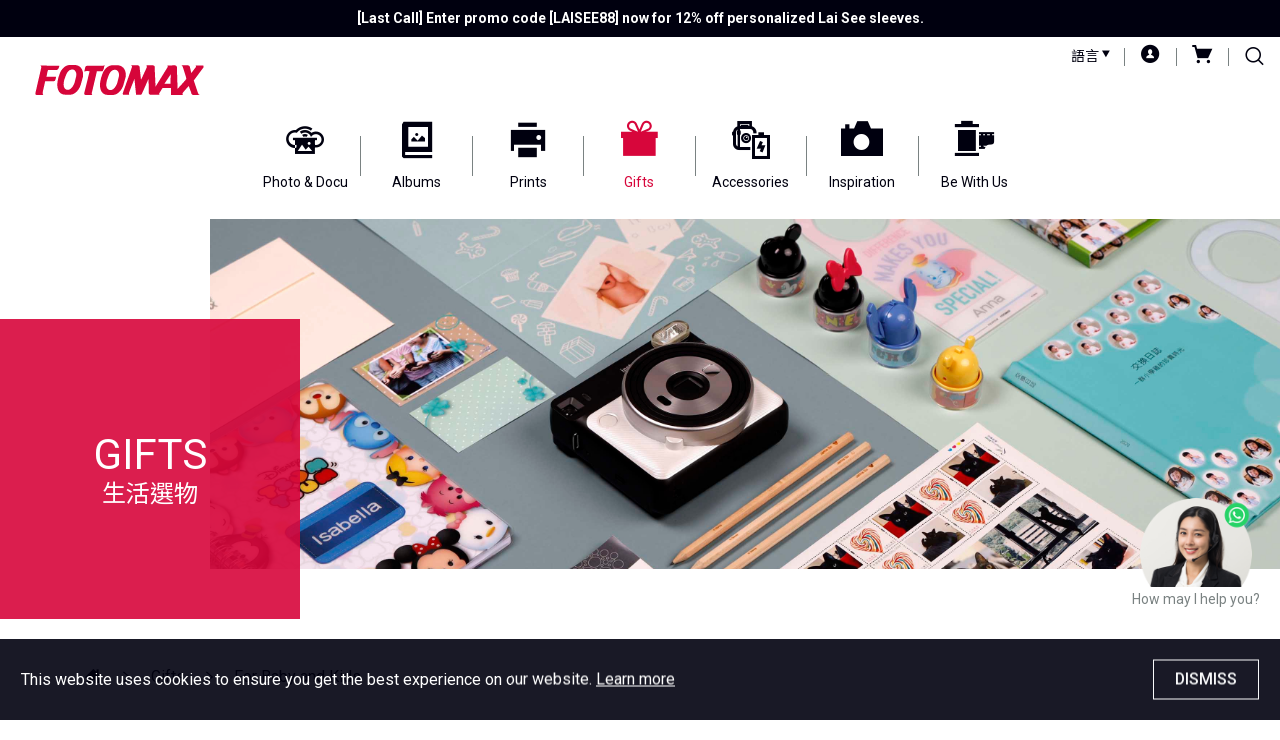

--- FILE ---
content_type: text/html; charset=utf-8
request_url: https://fotomax.com/en-us/category/433/for-baby-and-kids?nav=3
body_size: 149824
content:
<!DOCTYPE html>
<html ng-app="fotomax" ng-controller="PageController">
<head>
    

<meta http-equiv="content-type" content="text/html; charset=utf-8" />
<title>Gifts | FOTOMAX</title>
<meta http-equiv="content-language" content="en-us" />

    <meta name="description" content="FOTOMAX - Offering professional digital and film printing services, over 50 branches all over Hong Kong. Apart from professional ID photo service, interview profile photos and pet photography, FOTOMAX also dedicated to transforming images into lifestyle inspiration for customers by providing a wide range of imaging products, as well as personalized gifts, including photo albums, home décor, calendars, greeting cards, mugs, stationery, stickers and more." />

<meta name="keywords" content="沖印,ID photo,寵物攝影,相簿,年曆,掛牆佈置,VHS,個人化貼紙,FUJIFILM相機,曬相,AI Retouching,寵物專業攝影,相冊,日曆,房間佈置,VHSC,個人化地址貼紙,菲林,哂相,Korean Style ID Photo,寵物家庭攝影,旅遊相簿,月曆,室內佈置,V8,個人化烘焙貼紙,135菲林,晒相,Korean Passport Photo,寵物攝影studio,旅行相簿,2025 日曆,空間改造,Hi8,個人化姓名貼紙,即影即有相機,印相,Mainland Travel Permit,寵物攝影技巧,訂製相簿,2025 月曆,房間擺設,D8,個人化禮物貼紙,即影即有菲林,曬相舖,Mainland china travel permit,寵物攝影
推薦,紀念相簿,2025 年曆,家居擺設,DV,Instax 相框貼紙,相片打印機,哂相舖,China visa upload photo,香港寵物攝影師,旅行記錄,個人化年曆,家居裝飾,DVCAM,迷你姓名貼紙,即影
即有相機配件,晒相舖,China Visa Application,寵物攝影師,寫真本,個人化日曆,擺設飾品,Micro MV,姓名貼紙,FUJIFILM instax Mini 即影即有相機,相片沖印,Expats mainland travel permits,寵物攝影全家福,Photobook,個人化月曆,居家擺設,HDCAM,婚禮貼紙,FUJIFILM
instax SQ 即影即有相機,沖曬,China Travel Card,寵物photobook,Photo book,日曆 製作
,客廳擺設,BETAMAX,個人化賀咭,FUJIFILM instax Wide 即影即有相機,沖曬相片,China Travel Service,寵物相簿,Photobooks,年曆 製作,掛畫,BETACAM,個生日咭,FUJIFILM instax
Mini 即影即有菲林,晒相服務,china travel service visa application,寵物照片集,Photo Album,月曆 製作,掛牆擺設,BETACAM SP,父親節咭,FUJIFILM instax SQ 即影即有菲林,曬
相服務,Passport,寵物照相簿,回憶相簿,月曆 訂製,生活擺設,BETACAM SX,畢業咭,FUJIFILM instax Wide 即影即有菲林,哂相服務,Travel Visa,寵物影樓,相簿製作,日曆 訂製,居家
陳列,BETACAM IMX,母親節咭,數碼相機,菲林沖印,HKSAR ID,寵物相,相簿訂製,年曆 訂製,生活精品,BETACAM DIGITAL,新生咭,菲林相機,菲林沖曬,ID photo shooting,寵物用品,year
album,座枱 日曆,客廳佈置靈感,影帶轉換,派對咭,相片打印機,菲林沖晒,US Visa Photo,毛孩拍照,賞簿,座枱 月曆,佈置靈感,VHS轉檔,婚禮咭,菲林沖哂,CV photo,拍攝毛孩,紀念相
簿製作,座枱 年曆,家居飾物,錄影帶轉電腦,個人化海報及橫額,菲林沖掃,Resume photo,寵物友善,記念相簿製作,掛曆,鋁板,錄影帶轉換,專業數碼噴畫,沖印菲林,Linkedln photo,相
片書,桌曆,油畫,錄影帶轉換成數位影片,閃底海報,沖曬菲林,Passport renew,寫真書,日曆 設計,相架,影帶數碼化,圍裙,沖晒菲林,China Visa renew,照片書,日曆 印刷,畫框,轉MP4,嬰孩連身衣,沖哂菲林,Interview photo,相冊製作,訂製,裝飾牆架,轉MPEG2,個人化帆布手提袋,菲林沖洗,Requirements for ID photos,回憶相冊,訂製 禮品,客製化掛牆相框,錄影帶
轉dvd方法,個人化T恤,沖洗菲林,Passport photo DIY,DIY 相簿,紀念品 訂製,生日禮物,錄影帶轉mp4方法,個人化水杯及水樽,曬菲林,Hong Kong passport photo,個人化相簿,禮物 訂
製,畢業禮物,錄影帶轉dvd服務,個人化玻璃水杯,哂菲林,id photo booth hong kong,個人化相冊,禮品 訂製,謝師禮物,錄影帶轉mp4香港,纖維硬板杯墊,晒菲林,證件相,結婚相簿製作,訂製 禮物,禮品訂造,錄影帶轉檔機器,個人化瓷杯,菲林曬相,護照相片,結婚相簿,自製 桌曆,畢業相,錄影帶轉換器,個人化保溫樽,菲林哂相,證件拍攝服務,婚禮相簿,年曆 設計,金屬
証書,錄影帶機,個人化水樽,菲林晒相,學生相,寵物 相簿,年曆 印刷,金屬證書,錄影帶,木杯墊,專業沖晒,特區護照,寵物 擺設,月曆 設計,Metal Certificate,錄影帶轉數碼,家居用品
及佈置,專業沖晒,回鄉證相,定制 寵物,月曆 印刷,醫生證書,vhs轉mp4,座檯相架,專業沖曬,證件相要求,寵物相簿製作,印寵物年曆,畢業証書,vhs轉檔到電腦,個人化咕臣,135菲林掃描
,個人相,相片年曆,診所証書,鏡,120菲林掃描,小朋友影相,福字曆,專業資格證書,個人化砌圖,APS菲林掃描,面試相,證書印刷,個人化徽章,彩色菲林掃描,校服相,獎狀證書,個人化文具
,黑白菲林掃描,入學相,畢業證書印刷,文件夾,菲林掃描器,證件相規格,感謝狀印刷,留言板,底片掃描服務,美國簽證相,證書印刷香港,記事咭,菲林掃描 電子檔,簽證相,金屬證書 香港
,筆記簿,底片掃描數位化,嬰兒證件相,紀念牌,盒裝筆,菲林掃描數位化,BB證件相,醫務所證書,多用途袋,菲林相數碼化,BB證件,金屬牌匾,印章,數碼沖印,BB護照,鐳射雕刻制作,學生個
人檔案,print相,BB回鄉證,沖印服務,小朋友證件相,網上晒相,小朋友證件,網上曬相,小朋友護照,網上哂相,小朋友回鄉證,網上沖印,初生嬰兒證件相,Photo printing,初生嬰兒相,Digital photo printing,N班面試相,Online photo printing,幼稚園面試相,Print Photos Online,K3 畢業照,Photo Prints,小朋友護照相,Digital Print,BB護照,4R相,回鄉證相,3R相,初生bb證件相,5R相,初生寶寶證件相,2R相,證件相,自助曬相,AI證件相,即日曬相,韓式證件相,弘大證件相,韓式照相館,見工相,CV相,Portfolio,Interview Photo,Profile相,linkedin 相頭像,形象照,專業形象,個人形象照,求職相,專業韓式影相,幼稚園學生相,弘大學生相" />

<meta name="robots" content="INDEX,FOLLOW" />

<meta http-equiv="X-UA-Compatible" content="IE=edge" />
<meta name="viewport" content="width=device-width, user-scalable=no, initial-scale=1.0" />
<link rel="shortcut icon" type="image/x-icon" href="/favicon.ico" />




<!-- Open Graph -->
<meta property="og:url" content="/en-us/category/433/for-baby-and-kids?nav=3" />
<meta property="og:type" content="website" />
<meta property="og:title" />
<meta property="og:description" />
<meta property="og:site_name" content="FOTOMAX" />





<!-- Plugins StyleSheets -->
<script id="google-fonts-css-render-js">(function(){var a = document.createElement('link');a['rel']='stylesheet';a['type']='text/css';a['media']='all';a['href']='https://fonts.googleapis.com/css?family=Roboto:300,300i,400,400i,500,500i,700,700i|Noto+Sans+TC:400,700';a['id']='google-fonts-css';var n = document.getElementById('google-fonts-css-render-js');n.parentNode.insertBefore(a,n);})();</script>

<script id="bootstrap-extends-css-render-js">(function(){var a = document.createElement('link');a['rel']='stylesheet';a['type']='text/css';a['media']='all';a['href']='https://cdn.fotomax.com/bootstrap/4.5.0/css/bootstrap.min.css';a['id']='bootstrap-extends-css';var n = document.getElementById('bootstrap-extends-css-render-js');n.parentNode.insertBefore(a,n);})();</script>


<script id="animate-css-render-js">(function(){var a = document.createElement('link');a['rel']='stylesheet';a['type']='text/css';a['media']='all';a['href']='https://cdn.fotomax.com/animate.css/3.7.0/animate.min.css';a['id']='animate-css';var n = document.getElementById('animate-css-render-js');n.parentNode.insertBefore(a,n);})();</script>

<script id="font-awesome-css-render-js">(function(){var a = document.createElement('link');a['rel']='stylesheet';a['type']='text/css';a['media']='all';a['href']='https://cdn.fotomax.com/font-awesome/5.13.0/css/all.min.css';a['id']='font-awesome-css';var n = document.getElementById('font-awesome-css-render-js');n.parentNode.insertBefore(a,n);})();</script>

<script id="owl-carousel-css-render-js">(function(){var a = document.createElement('link');a['rel']='stylesheet';a['type']='text/css';a['media']='all';a['href']='https://cdn.cruzium.info/owl-carousel/2.3.4/assets/owl.carousel.min.css';a['id']='owl-carousel-css';var n = document.getElementById('owl-carousel-css-render-js');n.parentNode.insertBefore(a,n);})();</script>

<script id="swiper-css-render-js">(function(){var a = document.createElement('link');a['rel']='stylesheet';a['type']='text/css';a['media']='all';a['href']='/assets/plugins/swiper/swiper-bundle.min.css';a['id']='swiper-css';var n = document.getElementById('swiper-css-render-js');n.parentNode.insertBefore(a,n);})();</script>

<script id="toastr-css-render-js">(function(){var a = document.createElement('link');a['rel']='stylesheet';a['type']='text/css';a['media']='all';a['href']='https://cdn.fotomax.com/toastr/latest/toastr.min.css';a['id']='toastr-css';var n = document.getElementById('toastr-css-render-js');n.parentNode.insertBefore(a,n);})();</script>

<script id="hamburger-css-render-js">(function(){var a = document.createElement('link');a['rel']='stylesheet';a['type']='text/css';a['media']='all';a['href']='https://cdn.fotomax.com/technetium.framework/latest/hamburger/hamburger.css';a['id']='hamburger-css';var n = document.getElementById('hamburger-css-render-js');n.parentNode.insertBefore(a,n);})();</script>

<link href="https://cdn.fotomax.com/technetium.framework/latest/loader/loader.css" id="loader-css" rel="stylesheet" type="text/css" media="all" />

<script id="icheck-css-render-js">(function(){var a = document.createElement('link');a['rel']='stylesheet';a['type']='text/css';a['media']='all';a['href']='/assets/plugins/icheck/skins/square/square.css';a['id']='icheck-css';var n = document.getElementById('icheck-css-render-js');n.parentNode.insertBefore(a,n);})();</script>


<link href="https://cdn.fotomax.com/select2/latest/css/select2.min.css" rel="stylesheet" type="text/css" media="all" />




<!-- Theme StyleSheets -->
<script id="fotomax-icon-css-render-js">(function(){var a = document.createElement('link');a['rel']='stylesheet';a['type']='text/css';a['media']='all';a['href']='/assets/plugins/fotomax-icon/style.css?mt=639009799292975553';a['id']='fotomax-icon-css';var n = document.getElementById('fotomax-icon-css-render-js');n.parentNode.insertBefore(a,n);})();</script>

<link href="/assets/css/plugins.css?mt=638977758559948384" id="plugins-css" rel="stylesheet" type="text/css" media="all" />

<script id="animation-css-render-js">(function(){var a = document.createElement('link');a['rel']='stylesheet';a['type']='text/css';a['media']='all';a['href']='/assets/css/animation.css';a['id']='animation-css';var n = document.getElementById('animation-css-render-js');n.parentNode.insertBefore(a,n);})();</script>

<script id="font-css-render-js">(function(){var a = document.createElement('link');a['rel']='stylesheet';a['type']='text/css';a['media']='all';a['href']='/assets/css/font.css';a['id']='font-css';var n = document.getElementById('font-css-render-js');n.parentNode.insertBefore(a,n);})();</script>

<script id="style-css-render-js">(function(){var a = document.createElement('link');a['rel']='stylesheet';a['type']='text/css';a['media']='all';a['href']='/assets/css/style.css?mt=639038091716739767';a['id']='style-css';var n = document.getElementById('style-css-render-js');n.parentNode.insertBefore(a,n);})();</script>

<script id="style-css-render-js">(function(){var a = document.createElement('link');a['rel']='stylesheet';a['type']='text/css';a['media']='all';a['href']='/assets/css/style-en.css';a['id']='style-css';var n = document.getElementById('style-css-render-js');n.parentNode.insertBefore(a,n);})();</script>


<style type="text/css">
    .logo svg {
        fill: #D6053A;
    }

    #ajax-loader {
        background: #FFFFFF;
    }

        #ajax-loader > div:not([class]) {
            background: url('/images/ajax-double-ring.svg') center / 52px no-repeat;
        }
</style>

<!-- Technetium Framework -->
<script src="https://cdn.fotomax.com/technetium.framework/latest/util/util-1.2.14.1.min.js" defer="defer" type="text/javascript"></script>

<script type="text/javascript">
    var locale = 'en-us';
    var urlBase = '/';
    var urlLocale = '/en-us/';
    var urlApi = 'https://apps.fotomax.com/api/v1/';
    var urlNgLib = '/en-us/ng/';
</script>

<!-- AngularJS -->
<script src="https://cdn.fotomax.com/angularjs/1.8.2/angular.min.js" type="text/javascript"></script>

<script src="https://cdn.fotomax.com/angularjs/1.8.2/angular-resource.min.js" type="text/javascript"></script>

<script src="https://cdn.fotomax.com/angularjs/1.8.2/angular-sanitize.min.js" type="text/javascript"></script>

<script src="/assets/plugins/angularjs/angular-translate.min.js?mt=638977758563585015" type="text/javascript"></script>

<script src="/assets/plugins/angularjs/angular-translate-loader-static-files.min.js?mt=638977758563575008" type="text/javascript"></script>

<script src="/assets/js/app/app.js?mt=638977758562544991" type="text/javascript"></script>

<script src="/assets/js/app/app.api.js?mt=638977758562534989" type="text/javascript"></script>

<script src="/assets/js/app/app.model.js?mt=638977758562565012" type="text/javascript"></script>

<script src="/assets/js/app/app.ui.js?mt=638977758562625001" type="text/javascript"></script>

<script src="/assets/js/app/component/ajax-loading.js?mt=638977758562655011" type="text/javascript"></script>

<script src="/assets/js/app/component/alert.js?mt=638977758562684996" type="text/javascript"></script>

<script src="/assets/js/app/component/product-recommendation.js?mt=638977758563044992" type="text/javascript"></script>

<script src="/assets/js/app/component/search-suggestion.js?mt=639038091716739767" type="text/javascript"></script>

<script type="text/javascript">
    fotomax.run(function ($rootScope) {
        $rootScope.csrfToken = 'GkEEL4w6TChrIjRJPld0InmjdkMYvNHfWfxS6LTxVbH2UY1JQCiLp1-yMNX35lbL4E2TKI-J7JqtCc9b_2QFbLhnYXSSNXUdQmi4b3_DhB41';
    });
</script>


<script src="/assets/plugins/js-cookie-3.0.5/js.cookie.min.js?mt=638977758567768906" type="text/javascript"></script>

<script>
    var dataLayer = window.dataLayer || [];
    window.tracking = {
        userEmailCookieKey: 'trackingUserEmail',
        onloadGo: true,
        userEmail: function (email) {
            if (email) {
                var expireTime = new Date(new Date().getTime() + 5 * 60 * 1000);
                Cookies.set(tracking.userEmailCookieKey, email, { expires: expireTime });
            } else {
                Cookies.remove(tracking.userEmailCookieKey);
            }
        },
        userEmailPush: function () {
            var trackingUserEmail = Cookies.get(tracking.userEmailCookieKey);
            if (!trackingUserEmail) {
                return;
            }
            ScarabQueue.push(['setEmail', trackingUserEmail]);
        },
        cart: function (data) {
        },
        productLabel: function (data) {
            var info = { event: 'productLabelImpression', eventCategory: 'Product Detail Impression' };
            info.eventAction = data.name;
            info.eventLabel = data.id;
        },
        addToCart: function (products) {
        },
        pushEmailGo: function () {
            window.tracking.userEmailPush();
            ScarabQueue.push(['go']);
        }
    };

    window.addEventListener('load', function () {
        if (!window.tracking.onloadGo) {
            return;
        }
        if (document.querySelector('product-recommendation')) {
            return;
        }
        window.tracking.pushEmailGo();
    });
</script>

    
<script>
var ScarabQueue = ScarabQueue || [];
(function(subdomain, id) {
  if (document.getElementById(id)) return;
  var js = document.createElement('script'); js.id = id;
  js.src = subdomain + '.scarabresearch.com/js/15731E290A8B055C/scarab-v2.js';
  var fs = document.getElementsByTagName('script')[0];
  fs.parentNode.insertBefore(js, fs);
})('https:' == document.location.protocol ? 'https://recommender' : 'http://cdn', 'scarab-js-api');
</script>
<script>
    //ScarabQueue.push(['testMode']);
    //ScarabQueue.push(['go']);
</script>
    <!-- Google Tag Manager -->
<script>
    (function (w, d, s, l, i) {
        w[l] = w[l] || []; w[l].push({
            'gtm.start':
                new Date().getTime(), event: 'gtm.js'
        }); var f = d.getElementsByTagName(s)[0],
            j = d.createElement(s), dl = l != 'dataLayer' ? '&l=' + l : ''; j.async = true; j.src =
                'https://www.googletagmanager.com/gtm.js?id=' + i + dl; f.parentNode.insertBefore(j, f);
    })(window, document, 'script', 'dataLayer', 'GTM-NLF7TXCN');</script>
<!-- End Google Tag Manager -->

<script type="text/javascript">
    (function() {
        let ga4Helper = {};
        ga4Helper.dataLayer = {};
        ga4Helper.dataLayer.push = function (data) {
            console.log(data);
            console.log(JSON.stringify(data));
            dataLayer.push({ ecommerce: null });  // Clear the previous ecommerce object.
            dataLayer.push(data);
        }

        ga4Helper.getListPayload = function ({array, item_list_id, item_list_name, offset}) {
            try {
                console.log('ga4Helper.getListPayload', array);
                let payload = {
                    currency: "HKD",
                    value: 0,
                    items: [],
                };
                if (item_list_id) {
                    payload.item_list_id = item_list_id;
                }
                if (item_list_name) {
                    payload.item_list_name = item_list_name;
                }
                offset = offset ?? 0;
                let index = offset - 1;
                for (let i = 0; i < array.length; i++) {
                    index++;
                    let product = array[i];
                    let quantity = product.qty ?? 1;
                    let price = product.ga4Price || product.discountedPrice || product.listedPrice || product.price;
                    payload.value += price * quantity;
                    let item = ga4Helper.getProductPayload({product, index});
                    payload.items.push(item);
                }
                console.log(payload);
                console.log(JSON.stringify(payload));
                return payload;
            } catch (error) {
                console.error(error);
            }
            return undefined;
        }

        ga4Helper.getProductPayload = function ({ product, index }) {
            let price = product.ga4Price || product.discountedPrice || product.listedPrice || product.price;
            let item = {
                item_id: product.id,
                item_name: product.name,
                affiliation: "Fotomax",
                //coupon: "SUMMER_FUN",
                //discount: 2.22,
                index: index,
                item_brand: "Fotomax",
                ////item_category: "",
                //item_category2: "Adult",
                //item_category3: "Shirts",
                //item_category4: "Crew",
                //item_category5: "Short sleeve",
                //item_list_id: "related_products",
                //item_list_name: "Related Products",
                //item_variant: "green",
                //location_id: "ChIJIQBpAG2ahYAR_6128GcTUEo",
                price: price,
                quantity: product.qty ?? 1,
            };
            if (product.productCategories && product.productCategories.length > 0) {
                item.item_category = product.productCategories[0];
            }
            if (product.variants && product.variants.length > 0) {
                item.item_variant =
                    product.variants.map(x => { return x.sku }).join(',');
            }
            if (product.coupon) {
                item.coupon = product.coupon;
            }
            if (product.discount) {
                item.discount = product.discount;
            }
            return item;
        }

        ga4Helper.calculatePrice = function ({ product }) {
            try {
                let priceNoVariant = product.listedPrice;
                let price = priceNoVariant;
                if (product.variants && product.variants.length > 0) {
                    let priceVariant = undefined;
                    for (let i = 0; i < product.variants.length; i++) {
                        let variant = product.variants[i];
                        if (!variant.price) {
                            continue;
                        }
                        priceVariant = priceVariant ?? 0;
                        priceVariant += variant.price * variant.qty;
                    }
                    if (priceVariant) {
                        price = priceVariant;
                    }
                }
                return price;
            } catch (error) {
                console.error(error);
            }
            return 0;
        }

        window.ga4Helper = ga4Helper;
    })();
</script>
</head>
<body class="category">
    <!-- Google Tag Manager (noscript) -->
    <noscript>
        <iframe src="https://www.googletagmanager.com/ns.html?id=GTM-NLF7TXCN"
                height="0" width="0" style="display:none;visibility:hidden"></iframe>
    </noscript>
    <!-- End Google Tag Manager (noscript) -->
    <div id="ajax-loader"><div></div></div>
    <svg class="d-none">
    <symbol id="logo" viewBox="0 0 168.268 30">
        <path fill-rule="evenodd" clip-rule="evenodd" d="M34.109,0h5.863c4.69,0.352,8.677,4.573,7.604,11.85l-2.463,8.749
			c-2.561,6.488-7.134,9.42-11.149,9.121l-4.31-0.053c-7.505-0.117-8.561-8.443-7.234-14.213c0.55-3.61,2.605-8.417,2.605-8.417
			C26.839,3.518,29.887,0.234,34.109,0z M34.578,5.042c1.29-0.821,3.635-0.352,3.635-0.352c1.524,0.352,3.262,3.199,2.697,6.097
			l-1.736,6.991c-1.665,4.736-4.596,7.08-6.494,7.055h-0.962c-1.479-0.443-4.997-1.967-2.769-10.059l1.183-3.415
			C31.881,6.567,33.355,5.694,34.578,5.042z" />
        <path fill-rule="evenodd" clip-rule="evenodd" d="M146.208,0.352c0,0,0.721,0.465,1.041,1.187
			c0.322,0.722,3.766,11.478,3.766,12.181c0,0.713-8.794,10.084-8.794,10.084l-0.704-21.458c0,0,0.234-1.993-2.109-1.993
			c-1.604,0-7.425,0.101-7.425,0.101s0.857,0.72-0.08,2.245c-0.678,1.101-11.726,18.995-11.726,18.995l-0.883-19.364
			c0,0,0.467-1.977-1.697-1.977c-2.165,0-6.493,0-6.493,0s0.68,1.148,0.278,2.11c-0.4,0.962-5.746,12.43-5.746,12.43l-1.363-12.471
			c0,0,0-2.084-1.844-2.084s-6.733,0-6.733,0s1.122,0.721,0.962,1.523s-9.139,26.064-9.139,26.064s-0.642,1.925,0.882,1.925
			c1.522,0,5.612,0,5.612,0s-0.803-0.723-0.321-2.165c0.48-1.443,5.378-13.847,5.378-13.847l1.643,15.83h5.158
			c0,0,0.234-0.117,1.129-1.983c0.875-1.829,6.142-13.847,6.142-13.847l0.353,13.719c0,0-0.54,2.229,2.109,2.229
			c2.727,0,8.912,0,8.912,0s-1.289-0.47-0.469-1.759c0.735-1.155,3.049-4.925,3.049-4.925h8.442v6.801
			c2.228,0,12.226,0.096,12.226,0.096s-1.264-0.808-0.383-2.09c0.882-1.282,5.98-6.918,5.98-6.918l2.568,6.924
			c0,0,0.012,2.084,2.474,2.084c1.522,0,5.98,0,5.98,0s-1.29-0.447-1.876-2.164c-0.443-1.297-4.104-12.354-4.104-12.354l9.263-12.43
			c0.705-0.704,1.055-2.58-0.469-2.58c-1.522,0-7.035,0-7.035,0s1.043,0.908,0,2.11c-1.041,1.203-4.221,5.511-4.221,5.511
			l-1.514-6.472c0,0-0.401-1.267-2.004-1.267C150.819,0.352,146.208,0.352,146.208,0.352z M135.302,9.381l-0.117,9.381
			c-0.882,0-6.097,0-6.097,0L135.302,9.381z" />
        <path fill-rule="evenodd" clip-rule="evenodd" d="M52.87,0.821c0,0-2.697-0.704-3.166,1.994c-0.537,3.084-0.846,3.802-0.846,3.802
			c1.314-0.87,5.419-0.401,5.419-0.401l-5.146,20.934c0,0-0.963,2.806,1.041,2.806s6.788,0,6.788,0s-0.925-0.756-0.456-2.398
			c0.424-1.482,5.042-21.341,5.042-21.341h4.573c1.759,0.586,2.346-2.462,3.049-6.098c-1.29,0.704-1.168,0.704-2.932,0.704
			S52.87,0.821,52.87,0.821z" />
        <path fill-rule="evenodd" clip-rule="evenodd" d="M5.029,0.586c0,0,1.222,0.545,0.82,2.228L0.221,27.321c0,0-0.863,2.58,0.821,2.58
			s6.917,0,6.917,0s-1.055-0.82-0.549-2.984c0.352-1.502,2.426-10.735,2.426-10.735h8.325c1.524,0,1.876-0.703,2.58-4.456h-9.616
			l0.704-3.518c0,0,0.586-3.283,1.173-3.283h6.566c1.994,0.117,3.283,0.703,4.456-4.221L5.029,0.586z" />
        <path fill-rule="evenodd" clip-rule="evenodd" d="M76.798,0.26h5.863c4.69,0.352,8.676,4.573,7.603,11.85l-2.463,8.749
			c-2.561,6.488-7.134,9.42-11.149,9.121l-4.31-0.053c-7.505-0.118-8.561-8.443-7.234-14.214c0.551-3.61,2.605-8.417,2.605-8.417
			C69.529,3.778,72.577,0.495,76.798,0.26z M77.268,5.302c1.29-0.821,3.635-0.352,3.635-0.352c1.524,0.352,3.262,3.199,2.696,6.097
			l-1.735,6.99c-1.665,4.735-4.596,7.081-6.493,7.056h-0.963c-1.479-0.443-4.996-1.968-2.769-10.059l1.183-3.414
			C74.571,6.826,76.044,5.954,77.268,5.302z" />
    </symbol>
</svg>

    <div class="page-wrapper">
        

    <div class="announcement-bar">
        <div class="swiper">
            <div class="swiper-wrapper">
                    <div class="swiper-slide">
                        <div class="container">
                                <a href="https://www.fotomax.com/en-us/category/71/festival?nav=2&amp;attr=135,234" target="_blank">[Last Call] Enter promo code [LAISEE88] now for 12% off personalized Lai See sleeves.</a>
                        </div>
                    </div>
                    <div class="swiper-slide">
                        <div class="container">
                                <a href="https://www.fotomax.com/en-us/account/register?redirect=%2Fzh-hk%2Faccount" target="_blank">Unlock 10% off on selected FOTOMAX products and services. Sign Up Free!</a>
                        </div>
                    </div>
                    <div class="swiper-slide">
                        <div class="container">
Enjoy free local shipping on orders of $300 or more!                        </div>
                    </div>
            </div>
        </div>
    </div>

        

<header class="page-header">
    <section class="hgroup">
        <div class="logo"><a href="/en-us"><svg><use xlink:href="#logo" /></svg></a></div>
        <nav class="header-links">
            <ul>
                <li class="d-none d-lg-block">
                    <a href="javascript:;" data-toggle="dropdown">語言 <i class="fmx fmx-caret-down"></i></a>
                    <div class="dropdown-menu">
                            <a href="/zh-hk/category/433/for-baby-and-kids?nav=3" class="dropdown-item">繁體中文</a>
                            <span class="dropdown-item">English</span>
                    </div>
                </li>


                    <li><a href="/en-us/account"><i class="fmx fmx-user-circle"></i></a></li>
                    <li>
                        <a href="/en-us/cart">
                            <i class="fmx fmx-shopping-cart"></i>
                            <span class="cart-item-count" ng-if="cartItemCount > 0">{{cartItemCount}}</span>
                        </a>
                    </li>
                    <li class="d-none d-lg-block">
                        <form name="search" action="/en-us/search" class="search">
                            <div class="form-control-wrapper">
                                <search-suggestion keyword="q" placeholder="Search..."></search-suggestion>
                            </div>
                            <button type="submit" class="btn btn-link"><i class="fmx fmx-search"></i></button>
                        </form>
                    </li>
            </ul>
        </nav>
    </section>

        <nav class="nav main-menu">
            


    <ul class="nav">
            <li class="" data-nav-id="100001">
                <a href="/en-us/category/357/photo-and-doc-print?nav=2">
                        <i class="fmx fmx-photo-cloud-print"></i>
                    <span>Photo &amp; Docu</span>
                </a>
            </li>
            <li class="" data-nav-id="1">
                <a href="/en-us/album">
                        <i class="fmx fmx-album"></i>
                    <span>Albums</span>
                </a>
            </li>
            <li class="" data-nav-id="2">
                <a href="/en-us/prints">
                        <i class="fmx fmx-print"></i>
                    <span>Prints</span>
                </a>
            </li>
            <li class="active" data-nav-id="3">
                <a href="/en-us/gifts">
                        <i class="fmx fmx-gift"></i>
                    <span>Gifts</span>
                </a>
            </li>
            <li class="" data-nav-id="4">
                <a href="/en-us/trend">
                        <i class="fmx fmx-spot"></i>
                    <span>Accessories</span>
                </a>
            </li>
            <li class="" data-nav-id="100002">
                <a href="/en-us/content/inspiration">
                        <i class="fmx fmx-camera"></i>
                    <span>Inspiration</span>
                </a>
            </li>
            <li class="" data-nav-id="100003">
                <a href="/en-us/content/service">
                        <i class="fmx fmx-photo-film"></i>
                    <span>Be With Us</span>
                </a>
            </li>
    </ul>



        </nav>



<nav class="nav mega-menu">
    <div class="mega-menu-container">
            <div class="mega-menu-item" data-trigger-key="/en-us/album">
                <div class="row">
<div class="col">
<h4><b><a href="https://www.fotomax.com/en-us/category/430/simple-photo-paper-photobook?nav=1">Life Album</a></b></h4>

<h4><b><a href="https://www.fotomax.com/en-us/category/21/cartoon-character-matte-photo-paper-photobooks?nav=1">Disney </a><a href="https://admin.fotomax.com/Category/Edit/21">Photo Paper Photobooks</a></b></h4>

<p><u>Disney</u></p>

<ul>
	<li><a href="https://www.fotomax.com/en-us/category/21/cartoon-character-matte-photo-paper-photobooks?nav=1&amp;attr=540,459">A4 Photobook</a></li>
	<li><a href="https://www.fotomax.com/en-us/category/21/cartoon-character-matte-photo-paper-photobooks?nav=1&amp;attr=541,459">A5 Photobook</a></li>
</ul>

<h4><b><a href="https://www.fotomax.com/en-us/category/16/deluxe-style-photobooks?nav=1">Deluxe Style Photobooks </a></b></h4>

<ul>
	<li><a href="https://www.fotomax.com/en-us/category/16/deluxe-style-photobooks?nav=1&amp;attr=58">Layflat Binding</a></li>
	<li><a href="https://www.fotomax.com/en-us/category/16/deluxe-style-photobooks?nav=1&amp;attr=74">Magazine Binding</a></li>
</ul>
</div>

<div class="col">
<h4><b><a href="https://www.fotomax.com/en-us/category/19/digital-printing-photobooks?nav=1">Digital Printing Photobooks</a></b></h4>

<ul>
	<li><a href="https://www.fotomax.com/en-us/category/19/digital-printing-photobooks?nav=1&amp;attr=77">Hardcover</a></li>
	<li><a href="https://www.fotomax.com/en-us/category/19/digital-printing-photobooks?nav=1&amp;attr=76">Image Wrap Hardcover</a></li>
</ul>

<h4><b><a href="https://www.fotomax.com/en-us/category/17/photo-paper-photobooks?nav=1">Photo Paper Photobooks</a></b></h4>

<ul>
	<li><a href="https://www.fotomax.com/en-us/category/17/photo-paper-photobooks?nav=1&amp;attr=77">Hardcover</a></li>
	<li><a href="https://www.fotomax.com/en-us/category/17/photo-paper-photobooks?nav=1&amp;attr=76">Image Wrap Hardcover</a></li>
</ul>
</div>

<div class="col">
<h4><a href="https://www.fotomax.com/en-us/category/430/simple-photo-paper-photobook?nav=1"><b></b></a><b><a href="https://www.fotomax.com/en-us/category/18/mini-photobooks?nav=1">Mini Photobooks </a></b></h4>

<h4><b><a href="https://www.fotomax.com/en-us/category/20/photo-booklets?nav=1">Photo Booklets</a></b></h4>

<h4><b><a href="https://www.fotomax.com/en-us/content/year-album">YEAR ALBUM「賞」簿</a></b></h4>
</div>
</div>
            </div>
            <div class="mega-menu-item" data-trigger-key="/en-us/prints">
                <div class="row">
<div class="col">
<h4><b><a href="https://www.fotomax.com/en-us/category/8/calendars?nav=2">Calendars</a></b></h4>

<ul>
	<li><a href="https://www.fotomax.com/en-us/category/8/calendars?nav=2&amp;attr=143">Desktop Calendars</a></li>
	<li><a href="https://www.fotomax.com/en-us/category/8/calendars?nav=2&amp;attr=144">Wall Mount Calendars</a></li>
</ul>

<h4><b><a href="https://www.fotomax.com/en-us/category/71/festival?nav=2">Festival</a></b></h4>

<p><u><a href="https://www.fotomax.com/en-us/category/71/festival?nav=2&amp;attr=135">Chinese New Year</a></u></p>

<ul>
	<li><a href="https://www.fotomax.com/en-us/category/71/festival?nav=2&amp;attr=135,234">Personalized Lai See Sleeves</a></li>
	<li><a href="https://www.fotomax.com/en-us/category/71/festival?nav=2&amp;attr=241,135,233,231,232,230">Personalized Fai Chun</a></li>
	<li><a href="https://www.fotomax.com/en-us/category/71/festival?nav=2&amp;attr=758,135">Fotomax Creative Fai Chun</a></li>
	<li><a href="https://www.fotomax.com/en-us/category/71/festival?nav=2&amp;attr=135,231,757">Dustykid Fai Chun </a></li>
	<li><a href="https://www.fotomax.com/en-us/category/71/festival?nav=2&amp;attr=162">CNY Stickers</a></li>
</ul>

<p><u><a href="https://www.fotomax.com/en-us/category/71/festival?nav=2&amp;attr=136">Christmas</a></u></p>

<h4><b><a href="https://www.fotomax.com/en-us/category/476/certificate-&amp;-enlargement?nav=2">Enlargement and Certificate</a></b></h4>

<ul>
	<li><a href="https://www.fotomax.com/en-us/category/476/certificate-and-enlargement?nav=2&amp;attr=118">Digital Cropping</a></li>
	<li><a href="https://www.fotomax.com/en-us/category/476/certificate-and-enlargement?nav=2&amp;attr=117">Metal Certificate</a></li>
	<li><a href="https://www.fotomax.com/en-us/category/476/certificate-and-enlargement?nav=2&amp;attr=628">Student Portfolio</a></li>
</ul>
</div>

<div class="col">
<h4><strong><a href="https://www.fotomax.com/en-us/category/643/disney-party-set?nav=2">Disney Party Set</a></strong></h4>

<ul>
	<li><a href="https://www.fotomax.com/en-us/category/643/disney-party-set?nav=2&amp;attr=459,645">Party Set Combo</a></li>
	<li><a href="https://www.fotomax.com/en-us/category/643/disney-party-set?nav=2&amp;attr=459,453,457">Invitation Card</a></li>
	<li><a href="https://www.fotomax.com/en-us/category/643/disney-party-set?nav=2&amp;attr=459,160,161,157,153">Sticker</a></li>
	<li><a href="https://www.fotomax.com/en-us/category/643/disney-party-set?nav=2&amp;attr=459,132">Banner</a></li>
</ul>

<h4><b><a href="https://www.fotomax.com/en-us/category/70/fun-photo?nav=2">Fun Photo</a></b></h4>

<ul><!--<li><a href="https://www.fotomax.com/en-us/category/70/fun-photo?attr=576">3D Photo Block</a></li>-->
	<li><a href="https://www.fotomax.com/en-us/category/70/fun-photo?nav=2&amp;attr=655">Bookmark Photo Strip</a></li>
	<!--<li><a href="https://www.fotomax.com/en-us/category/70/fun-photo?attr=369">Border Photo</a></li>-->
	<li><a href="https://www.fotomax.com/en-us/category/70/fun-photo?attr=122">Collage Photo</a></li>
	<li><a href="https://www.fotomax.com/en-us/category/70/fun-photo?attr=424">Cutting Template Photo</a></li>
	<li><a href="https://www.fotomax.com/en-us/category/70/fun-photo?attr=380">Photo Calendar</a></li>
	<li><a href="https://www.fotomax.com/en-us/category/70/fun-photo?attr=145">Photo Card</a></li>
	<li><a href="https://www.fotomax.com/en-us/category/70/fun-photo?attr=146">Postcard</a></li>
	<li><a href="https://www.fotomax.com/en-us/category/70/fun-photo?nav=2&amp;attr=654">Transparent Photo</a></li>
</ul>

<h4><b><a href="https://www.fotomax.com/en-us/category/9/greeting-cards?nav=2">Greeting Cards</a></b></h4>

<h4><b><a href="https://www.fotomax.com/en-us/category/128/heart-warming-stamps?nav=2">Heartwarming Stamp</a></b></h4>

<h4><b><a href="https://www.fotomax.com/en-us/product/1745.56450501.001/landing/mystyle-octopus-card">MyStyle Octopus Card</a></b></h4>
</div>

<div class="col">
<h4><a href="https://www.fotomax.com/en-us/product/1745.56450501.001/landing/mystyle-octopus-card"><b></b></a><b><a href="https://www.fotomax.com/en-us/category/357/photo-and-doc-print?nav=2">Photo and Doc Print</a></b></h4>

<h4><b><a href="https://www.fotomax.com/en-us/category/72/poster-and-banner?nav=2">Poster and Banner</a></b></h4>

<ul>
	<li><a href="https://www.fotomax.com/en-us/category/72/poster-and-banner?nav=2&amp;attr=132">Banner</a></li>
	<li><a href="https://www.fotomax.com/en-us/category/72/poster-and-banner?nav=2&amp;attr=130">Poster with White Border</a></li>
	<li><a href="https://www.fotomax.com/en-us/category/72/poster-and-banner?nav=2&amp;attr=119">Professional Inkjet Printing</a></li>
	<li><a href="https://www.fotomax.com/en-us/category/72/poster-and-banner?nav=2&amp;attr=133">Shiny Poster</a></li>
</ul>

<h4><b><a href="https://www.fotomax.com/en-us/category/27/stickers?nav=2">Stickers</a></b></h4>

<h4><b><a href="https://www.fotomax.com/en-us/category/469/wall-decor?nav=2">Wall D&eacute;cor</a></b></h4>

<ul>
	<li><a href="https://www.fotomax.com/en-us/category/469/wall-decor?nav=2&amp;attr=678&amp;attr=678">3D Metal Photo Panels</a></li>
	<li><a href="https://www.fotomax.com/en-us/category/469/wall-decor?nav=2&amp;attr=470">Canvas</a></li>
	<li><a href="https://www.fotomax.com/en-us/category/469/wall-decor?nav=2&amp;attr=114">HD Metal Photo Panels</a></li>
	<li><a href="https://www.fotomax.com/en-us/category/469/wall-decor?nav=2&amp;attr=211">Puzzles</a></li>
	<!--<li><a href="https://www.fotomax.com/en-us/category/469/wall-decor?nav=2&amp;attr=658">Samsung Product</a></li>-->
	<li><a href="https://www.fotomax.com/en-us/category/469/wall-decor?nav=2&amp;attr=116">Schneider AvataOn Switch Cover</a></li>
	<li><a href="https://www.fotomax.com/en-us/category/469/wall-decor?nav=2&amp;attr=471">Wall Mount Photo Frames</a></li>
</ul>
</div>
</div>
            </div>
            <div class="mega-menu-item" data-trigger-key="/en-us/gifts">
                <div class="row">
<div class="col">
<h4><b><a href="https://www.fotomax.com/en-us/category/8/calendars?nav=3">Calendars</a></b></h4>

<ul>
	<li><a href="https://www.fotomax.com/en-us/category/8/calendars?nav=3&amp;attr=143">Desktop Calendars</a></li>
	<li><a href="https://www.fotomax.com/en-us/category/8/calendars?nav=3&amp;attr=144">Wall Mount Calendars</a></li>
</ul>

<h4><b><a href="https://www.fotomax.com/en-us/category/489/clothing-and-accessories?nav=3">Clothing &amp; Accessories</a></b></h4>

<ul>
	<li><a href="https://www.fotomax.com/en-us/category/489/clothing-and-accessories?nav=3&amp;attr=420">Aprons</a></li>
	<li><a href="https://www.fotomax.com/en-us/category/489/clothing-and-accessories?nav=3&amp;attr=488">Baby Grows</a></li>
	<li><a href="https://www.fotomax.com/en-us/category/489/clothing-and-accessories?nav=3&amp;attr=417">Personalized Canvas Tote Bags </a></li>
	<li><a href="https://www.fotomax.com/en-us/category/489/clothing-and-accessories?nav=3&amp;attr=127">T-Shirts</a></li>
</ul>

<h4><b><a href="https://www.fotomax.com/en-us/category/447/drinkware?nav=3">Drinkware</a></b></h4>

<ul>
	<li><a href="https://www.fotomax.com/en-us/category/447/drinkware?nav=3&amp;attr=458">Coasters</a></li>
	<!--<li><a href="https://www.fotomax.com/en-us/category/447/drinkware?nav=3&amp;attr=391">Glasses</a></li>-->
	<li><a href="https://www.fotomax.com/en-us/category/447/drinkware?nav=3&amp;attr=138">Mugs</a></li>
	<li><a href="https://www.fotomax.com/en-us/category/447/drinkware?nav=3&amp;attr=139">Vacuum Bottles</a></li>
	<li><a href="https://www.fotomax.com/en-us/category/447/drinkware?nav=3&amp;attr=137">Water Bottles</a></li>
</ul>

<h4><b><a href="https://www.fotomax.com/en-us/category/9/greeting-cards?nav=3">Greeting Cards</a></b></h4>
</div>

<div class="col">
<h4><b><a href="https://www.fotomax.com/en-us/category/71/festival?nav=3">Festival</a></b></h4>

<p><u><a href="https://www.fotomax.com/en-us/category/71/festival?nav=3&amp;attr=135">Chinese New Year</a></u></p>

<ul>
	<li><a href="https://www.fotomax.com/en-us/category/71/festival?nav=3&amp;attr=135,234">Personalized Lai See Sleeves</a></li>
	<li><a href="https://www.fotomax.com/en-us/category/71/festival?nav=3&amp;attr=241,135,233,231,232,230">Personalized Fai Chun</a></li>
	<li><a href="https://www.fotomax.com/en-us/category/71/festival?nav=3&amp;attr=758,135">Fotomax Creative Fai Chun</a></li>
	<li><a href="https://www.fotomax.com/en-us/category/71/festival?nav=3&amp;attr=135,231,757">Dustykid Fai Chun </a></li>
	<li><a href="https://www.fotomax.com/en-us/category/71/festival?nav=3&amp;attr=162">CNY Stickers</a></li>
</ul>

<p><u><a href="https://www.fotomax.com/en-us/category/71/festival?nav=3&amp;attr=136">Christmas</a></u></p>

<h4><b><a href="https://www.fotomax.com/en-us/category/433/for-baby--kids?nav=3">For Baby &amp; Kids </a></b></h4>

<ul>
	<li><a href="https://www.fotomax.com/en-us/category/433/for-baby--kids?nav=3&amp;attr=370">Game Card</a></li>
	<li><a href="https://www.fotomax.com/en-us/category/433/for-baby--kids?nav=3&amp;attr=207">Height Chart</a></li>
	<li><a href="https://www.fotomax.com/en-us/category/433/for-baby--kids?nav=3&amp;attr=423">Reward Charts</a></li>
	<li><a href="https://www.fotomax.com/en-us/category/433/for-baby--kids?nav=3&amp;attr=422">Art Prints</a></li>
</ul>

<h4><b><a href="https://www.fotomax.com/en-us/category/27/stickers?nav=3">Stickers</a></b></h4>

<ul><!--<li><a href="https://www.fotomax.com/en-us/category/71/festival?nav=3&amp;attr=135">Chinese New Year</a></li>
	<li><a href="https://www.fotomax.com/en-us/category/71/festival?nav=3&amp;attr=136">Christmas</a></li>
	<li><a href="https://www.fotomax.com/en-us/category/71/festival?nav=3&amp;attr=160">Address Stickers</a></li>
	<li><a href="https://www.fotomax.com/en-us/category/71/festival?nav=3&amp;attr=161">Gift Stickers</a></li>
	<li><a href="https://www.fotomax.com/en-us/category/71/festival?nav=3&amp;attr=150">Others Festival</a></li>
</ul>-->
</ul>
</div>

<div class="col">
<h4><b><a href="https://www.fotomax.com/en-us/category/68/home-decor?nav=3">Homeware and D&eacute;cor</a></b></h4>

<ul>
	<li><a href="https://www.fotomax.com/en-us/category/68/home-decor?attr=591">Desktop Photo Frames</a></li>
	<li><a href="https://www.fotomax.com/en-us/category/68/home-decor?nav=3&amp;attr=486">Fabrics D&eacute;cor</a></li>
	<!--<li><a href="https://www.fotomax.com/en-us/category/68/homeware-and-decor?nav=3&amp;attr=587">Hang Art </a></li>-->
	<li><a href="https://www.fotomax.com/en-us/category/68/home-decor?nav=3&amp;attr=481">Mirror</a></li>
	<li><a href="https://www.fotomax.com/en-us/category/68/home-decor?nav=3&amp;attr=485">Others Homeware and D&eacute;cor</a></li>
	<li><a href="https://www.fotomax.com/en-us/category/68/home-decor?nav=3&amp;attr=211">Puzzles</a></li>
	<li><a href="https://www.fotomax.com/en-us/category/68/home-decor?nav=3&amp;attr=482">Signs &amp; Tags</a></li>
	<!--<li><a href="https://www.fotomax.com/en-us/category/68/home-decor?nav=3&amp;attr=484">Tabletop D&eacute;cor</a></li>-->
</ul>

<h4><b><a href="https://www.fotomax.com/en-us/category/10/stationery?nav=3">Stationery</a></b></h4>

<ul><!--<li><a href="https://www.fotomax.com/en-us/category/10/stationery?nav=3&amp;attr=168">Bookmark Sets</a></li>-->
	<li><a href="https://www.fotomax.com/en-us/category/10/stationery?nav=3&amp;attr=165">Folders</a></li>
	<!--<li><a href="https://www.fotomax.com/en-us/category/10/stationery?nav=3&amp;attr=205">Message Panels</a></li>-->
	<li><a href="https://www.fotomax.com/en-us/category/10/stationery?nav=3&amp;attr=163">Note Cards</a></li>
	<li><a href="https://www.fotomax.com/en-us/category/10/stationery?nav=3&amp;attr=479">Notebooks</a></li>
	<li><a href="https://www.fotomax.com/en-us/category/10/stationery?nav=3&amp;attr=379">Pencil Sets</a></li>
	<li><a href="https://www.fotomax.com/en-us/category/10/stationery?nav=3&amp;attr=164">Pouches</a></li>
	<li><a href="https://www.fotomax.com/en-us/category/10/stationery?nav=3&amp;attr=167">Stamps</a></li>
	<li><a href="https://www.fotomax.com/en-us/category/10/stationery?nav=3&amp;attr=628">Student Portfolio</a></li>
</ul>
</div>
</div>
            </div>
            <div class="mega-menu-item" data-trigger-key="/en-us/trend">
                <div class="row">
<div class="col">
<h4><b><a href="https://www.fotomax.com/en-us/category/506/cameras-film--photo-printers?nav=4">Cameras, Film &amp; Photo Printers</a></b></h4>

<p><u>Instax Cameras</u></p>

<ul>
	<li><a href="https://www.fotomax.com/en-us/category/506/cameras-film--photo-printers?nav=4&amp;attr=508,511">Instax Mini Camera</a></li>
	<li><a href="https://www.fotomax.com/en-us/category/506/cameras-film--photo-printers?nav=4&amp;attr=508,512">Instax Square Camera</a></li>
	<li><a href="https://www.fotomax.com/en-us/category/506/cameras-film--photo-printers?nav=4&amp;attr=508,513">Instax Wide Camera</a></li>
</ul>

<p><u>Instax Film</u></p>

<ul>
	<li><a href="https://www.fotomax.com/en-us/category/506/cameras-film--photo-printers?nav=4&amp;attr=509,514">Instax Mini Film</a></li>
	<li><a href="https://www.fotomax.com/en-us/category/506/cameras-film--photo-printers?nav=4&amp;attr=509,515">Instax Square Film</a></li>
	<li><a href="https://www.fotomax.com/en-us/category/506/cameras-film--photo-printers?nav=4&amp;attr=509,516">Instax Wide Film</a></li>
</ul>

<ul>
	<li><a href="https://www.fotomax.com/en-us/category/506/cameras-film--photo-printers?nav=4&amp;attr=650">Digital Camera</a></li>
</ul>

<ul>
	<li><a href="https://www.fotomax.com/en-us/category/506/cameras-film--photo-printers?nav=4&amp;attr=637">Film Camera</a></li>
</ul>

<ul>
	<li><a href="https://www.fotomax.com/en-us/category/506/cameras-film--photo-printers?nav=4&amp;attr=641&amp;attr=641">Film</a></li>
</ul>

<ul>
	<li><a href="https://www.fotomax.com/en-us/category/506/cameras-film--photo-printers?nav=4&amp;attr=507">Photo Printers</a></li>
</ul>

<ul>
	<li><a href="https://www.fotomax.com/en-us/category/506/cameras-film--photo-printers?nav=4&amp;attr=602">Instax Accessories </a></li>
</ul>
</div>

<div class="col">
<h4><b><a href="https://www.fotomax.com/en-us/category/464/gp-batteries?nav=4">GP Batteries / Accessories </a></b></h4>
<!--<ul>
	<li><a href="https://www.fotomax.com/en-us/category/464/gp-batteries?nav=4&amp;attr=496">Battery Chargers</a></li>
	<li><a href="https://www.fotomax.com/en-us/category/464/gp-batteries?nav=4&amp;attr=498">GP Accessories</a></li>
	<li><a href="https://www.fotomax.com/en-us/category/464/gp-batteries?nav=4&amp;attr=465">Portable Powerbanks</a></li>
	<li><a href="https://www.fotomax.com/en-us/category/464/gp-batteries?nav=4&amp;attr=494">Primary Batteries</a></li>
	<li><a href="https://www.fotomax.com/en-us/category/464/gp-batteries?nav=4&amp;attr=495">Rechargeable Batteries</a></li>
</ul>

<p><u>Specialty Batteries</u></p>

<ul>
	<li><a href="https://www.fotomax.com/en-us/category/464/gp-batteries?nav=4&amp;attr=493,502">Alkaline Cell</a></li>
	<li><a href="https://www.fotomax.com/en-us/category/464/gp-batteries?nav=4&amp;attr=493,503">Hearing Aid / Zinc Air</a></li>
	<li><a href="https://www.fotomax.com/en-us/category/464/gp-batteries?nav=4&amp;attr=493,504">High Voltage</a></li>
	<li><a href="https://www.fotomax.com/en-us/category/464/gp-batteries?nav=4&amp;attr=493,499">Lithium</a></li>
	<li><a href="https://www.fotomax.com/en-us/category/464/gp-batteries?nav=4&amp;attr=493,500">Lithium Cell</a></li>
	<li><a href="https://www.fotomax.com/en-us/category/464/gp-batteries?nav=4&amp;attr=493,501">Silver Oxide Cell</a></li>
	<li><a href="https://www.fotomax.com/en-us/category/464/gp-batteries?nav=4&amp;attr=493,505">Super Alkaline</a></li>
</ul>-->

<h4><b><a href="https://www.fotomax.com/en-us/category/588/frame--album?nav=4">Frame &amp; Album</a></b></h4>

<h4><b><a href="https://www.fotomax.com/en-us/category/406/others-products?nav=4">Others Products</a></b></h4>
</div>

<div class="col">
<h4><b><a href="https://www.fotomax.com/en-us/category/521/octopus-watches?nav=4">Octopus Watches</a></b></h4>

<ul>
	<li><a href="https://www.fotomax.com/en-us/category/521/octopus-watches?nav=4&amp;attr=526">Adult Octopus Watches</a></li>
	<!--<li><a href="https://www.fotomax.com/en-us/category/521/octopus-watches?nav=4&amp;attr=525,533">Elder Octopus Watches</a></li>-->
	<li><a href="https://www.fotomax.com/en-us/category/521/octopus-watches?nav=4&amp;attr=524">Kids Octopus Watches</a></li>
</ul>

<h4><b><a href="https://www.fotomax.com/en-us/category/517/storage-media?nav=4">Storage Media</a></b></h4>

<ul>
	<li><a href="https://www.fotomax.com/en-us/category/517/storage-media?nav=4&amp;attr=519">Flash Drive</a></li>
	<li><a href="https://www.fotomax.com/en-us/category/517/storage-media?nav=4&amp;attr=518">Memory Card</a></li>
</ul>
<!--<h4><b><a href="https://www.fotomax.com/en-us/category/406/anti-epidemic-products?nav=4">Others</a>&nbsp;P<b><a href="https://www.fotomax.com/en-us/category/406/anti-epidemic-products?nav=4">roduct</a>s</b></b></h4>
<h4><b><a href="https://www.fotomax.com/en-us/category/630/iphone-cases--protection?nav=4">iPhone Cases &amp; Protection</a></b></h4>-->

<h4><b><a href="https://www.fotomax.com/en-us/category/633/mobile-phone-accessories?nav=4">Mobile Phone Accessories</a></b></h4>

<ul>
	<li><a href="https://www.fotomax.com/en-us/category/633/mobile-phone-accessories?nav=4&amp;attr=689">MOMAX</a></li>
	<li><a href="https://www.fotomax.com/en-us/category/633/mobile-phone-accessories?nav=4&amp;tag=301">MOMAX x Dustykid</a></li>
</ul>
<!--<h4><b><a href="https://www.fotomax.com/en-us/category/660/monocozzi-travel-accessories?nav=4">Monocozzi Accessories</a></b></h4>

<ul>
	<li><a href="https://www.fotomax.com/en-us/category/660/monocozzi-accessories?attr=666">Power &amp; Connection</a></li>
	<li><a href="https://www.fotomax.com/en-us/category/660/monocozzi-travel-accessories?nav=4&amp;attr=664">Travel Products</a></li>
	<li><a href="https://www.fotomax.com/en-us/category/660/monocozzi-travel-accessories?nav=4&amp;attr=665">Wearables</a></li>
</ul>-->

<h4><b><a href="https://www.fotomax.com/en-us/category/520/ink-cartridges--papers?nav=4">Ink Cartridges <!--&amp; Papers--> </a></b></h4>

<ul>
	<li>
	<ul>
		<li><a href="https://www.fotomax.com/en-us/category/520/ink-cartridges--papers?nav=4&amp;attr=530">Canon</a></li>
		<!--<li><a href="https://www.fotomax.com/en-us/category/520/ink-cartridges--papers?nav=4&amp;attr=574">FUJIFILM</a></li>-->
		<li><a href="https://www.fotomax.com/en-us/category/520/ink-cartridges--papers?nav=4&amp;attr=531">HP</a></li>
	</ul>
	</li>
</ul>
<!--<h4><span style="font-size:24px;"><b><a href="https://www.fotomax.com/en-us/category/681/clearance?nav=4"><span style="color:#c0392b;">Clearance Sale</span></a></b></span></h4>--></div>
</div>

<p><a href="https://www.fotomax.com/en-us/category/660/monocozzi-travel-accessories?nav=4"><!--<h4><b><a  data-cke-saved-href="https://www.fotomax.com/en-us/category/583/nfc-smart-card?nav=4" href="https://www.fotomax.com/en-us/category/583/nfc-smart-card?nav=4">NFC Smart Card</a></b></h4>
<p>--&gt;</p>
--></a></p>
            </div>
    </div>
</nav>        <a href="javascript:;" class="hamburger sidebar-trigger"><span></span></a>
    <aside class="sidebar">
        <ul class="language-switch">
                <li><span>English</span></li>
                <li><a href="/zh-hk/category/433/for-baby-and-kids?nav=3">繁體中文</a></li>
        </ul>
            <div class="scroller">
                <form name="search_m" action="/en-us/search" class="search">
                    <div class="input-group">
                        
                        <search-suggestion keyword="q" placeholder="Search..."></search-suggestion>
                        <div class="input-group-append">
                            <span class="input-group-btn">
                                <button type="submit" class="btn"><i class="fmx fmx-search"></i></button>
                            </span>
                        </div>
                    </div>
                </form>
                <nav class="header-links">
                    <ul>
                        <li><a href="/en-us"><i class="fmx fmx-home"></i> Home</a></li>
                        <li ng-if="user.id"><a href="/en-us/account"><i class="fmx fmx-user-circle"></i> My Account</a></li>
                        <li ng-if="!user.id"><a href="/en-us/account/login"><i class="fmx fmx-sign-in"></i> Login / Sign Up</a></li>
                        <li><a href="/en-us/store-map"><i class="fmx fmx-store"></i> Store Map</a></li>
                    </ul>
                </nav>
                <nav class="nav mobile-menu nav-collapsed">
                    


    <ul class="nav">
            <li class="" data-nav-id="100001">
                <a href="/en-us/category/357/photo-and-doc-print?nav=2">
                    <span>Photo &amp; Docu</span>
                </a>
            </li>
            <li class="" data-nav-id="1">
                <a href="/en-us/album">
                    <span>Albums</span>
                </a>
                    <a href="javascript:;" class="nav-opener"><span></span></a>
    <ul class="">
            <li class="" data-nav-id="430">
                <a href="/en-us/category/430/life-album">
                    <span>Life Album</span>
                </a>
            </li>
            <li class="" data-nav-id="16">
                <a href="/en-us/category/16/deluxe-style-photobooks">
                    <span>Deluxe Style Photobooks</span>
                </a>
            </li>
            <li class="" data-nav-id="19">
                <a href="/en-us/category/19/digital-printing-photobooks">
                    <span>Digital Printing Photobooks</span>
                </a>
            </li>
            <li class="" data-nav-id="21">
                <a href="/en-us/category/21/disney-photo-paper-photobooks">
                    <span>Disney Photo Paper Photobooks</span>
                </a>
            </li>
            <li class="" data-nav-id="18">
                <a href="/en-us/category/18/mini-photobooks">
                    <span>Mini Photobooks</span>
                </a>
            </li>
            <li class="" data-nav-id="20">
                <a href="/en-us/category/20/photo-booklets">
                    <span>Photo Booklets</span>
                </a>
            </li>
            <li class="" data-nav-id="17">
                <a href="/en-us/category/17/photo-paper-photobooks">
                    <span>Photo Paper Photobooks</span>
                </a>
            </li>
            <li class="" data-nav-id="360">
                <a href="/en-us/content/year-album">
                    <span>YEAR ALBUM「賞」簿</span>
                </a>
            </li>
    </ul>
            </li>
            <li class="" data-nav-id="2">
                <a href="/en-us/prints">
                    <span>Prints</span>
                </a>
                    <a href="javascript:;" class="nav-opener"><span></span></a>
    <ul class="">
            <li class="" data-nav-id="357">
                <a href="/en-us/category/357/photo-and-doc-print">
                    <span>Photo and Doc Print</span>
                </a>
            </li>
            <li class="" data-nav-id="27">
                <a href="/en-us/category/27/stickers">
                    <span>Stickers</span>
                </a>
            </li>
            <li class="" data-nav-id="8">
                <a href="/en-us/category/8/calendars">
                    <span>Calendars</span>
                </a>
            </li>
            <li class="" data-nav-id="9">
                <a href="/en-us/category/9/greeting-cards">
                    <span>Greeting Cards</span>
                </a>
            </li>
            <li class="" data-nav-id="643">
                <a href="/en-us/category/643/disney-party-set">
                    <span>Disney Party Set</span>
                </a>
            </li>
            <li class="" data-nav-id="476">
                <a href="/en-us/category/476/enlargement-and-certificate-">
                    <span>Enlargement and Certificate </span>
                </a>
            </li>
            <li class="" data-nav-id="71">
                <a href="/en-us/category/71/festival">
                    <span>Festival</span>
                </a>
            </li>
            <li class="" data-nav-id="70">
                <a href="/en-us/category/70/fun-photo">
                    <span>Fun Photo</span>
                </a>
            </li>
            <li class="" data-nav-id="128">
                <a href="/en-us/category/128/heartwarming-stamp">
                    <span>Heartwarming Stamp</span>
                </a>
            </li>
            <li class="" data-nav-id="629">
                <a href="/en-us/category/629/metal-photo-panels">
                    <span>Metal Photo Panels</span>
                </a>
            </li>
            <li class="" data-nav-id="705">
                <a href="/en-us/category/705/mystyle-octopus-card">
                    <span>MyStyle Octopus Card</span>
                </a>
            </li>
            <li class="" data-nav-id="72">
                <a href="/en-us/category/72/poster-and-banner">
                    <span>Poster and Banner</span>
                </a>
            </li>
            <li class="" data-nav-id="469">
                <a href="/en-us/category/469/wall-decor">
                    <span>Wall D&#233;cor</span>
                </a>
            </li>
    </ul>
            </li>
            <li class="active" data-nav-id="3">
                <a href="/en-us/gifts">
                    <span>Gifts</span>
                </a>
                    <a href="javascript:;" class="nav-opener"><span></span></a>
    <ul class="">
            <li class="" data-nav-id="27">
                <a href="/en-us/category/27/stickers">
                    <span>Stickers</span>
                </a>
            </li>
            <li class="" data-nav-id="8">
                <a href="/en-us/category/8/calendars">
                    <span>Calendars</span>
                </a>
            </li>
            <li class="" data-nav-id="9">
                <a href="/en-us/category/9/greeting-cards">
                    <span>Greeting Cards</span>
                </a>
            </li>
            <li class="" data-nav-id="489">
                <a href="/en-us/category/489/clothing-and-accessories">
                    <span>Clothing and Accessories</span>
                </a>
            </li>
            <li class="" data-nav-id="71">
                <a href="/en-us/category/71/festival">
                    <span>Festival</span>
                </a>
            </li>
            <li class="" data-nav-id="447">
                <a href="/en-us/category/447/drinkware">
                    <span>Drinkware</span>
                </a>
            </li>
            <li class="" data-nav-id="68">
                <a href="/en-us/category/68/homeware-and-decor">
                    <span>Homeware and D&#233;cor</span>
                </a>
            </li>
            <li class="" data-nav-id="433">
                <a href="/en-us/category/433/for-baby-and-kids">
                    <span>For Baby and Kids</span>
                </a>
            </li>
            <li class="" data-nav-id="10">
                <a href="/en-us/category/10/stationery">
                    <span>Stationery</span>
                </a>
            </li>
    </ul>
            </li>
            <li class="" data-nav-id="4">
                <a href="/en-us/trend">
                    <span>Accessories</span>
                </a>
                    <a href="javascript:;" class="nav-opener"><span></span></a>
    <ul class="">
            <li class="" data-nav-id="506">
                <a href="/en-us/category/506/cameras-film--photo-printers">
                    <span>Cameras, Film &amp; Photo Printers</span>
                </a>
            </li>
            <li class="" data-nav-id="464">
                <a href="/en-us/category/464/gp-batteries--accessories">
                    <span>GP Batteries / Accessories</span>
                </a>
            </li>
            <li class="" data-nav-id="588">
                <a href="/en-us/category/588/frame--album">
                    <span>Frame &amp; Album</span>
                </a>
            </li>
            <li class="" data-nav-id="520">
                <a href="/en-us/category/520/ink-cartridges--papers">
                    <span>Ink Cartridges &amp; Papers</span>
                </a>
            </li>
            <li class="" data-nav-id="633">
                <a href="/en-us/category/633/mobile-phone-accessories">
                    <span>Mobile Phone Accessories</span>
                </a>
            </li>
            <li class="" data-nav-id="521">
                <a href="/en-us/category/521/octopus-watches">
                    <span>Octopus Watches</span>
                </a>
            </li>
            <li class="" data-nav-id="406">
                <a href="/en-us/category/406/others-products">
                    <span>Others Products</span>
                </a>
            </li>
            <li class="" data-nav-id="517">
                <a href="/en-us/category/517/storage-media">
                    <span>Storage Media</span>
                </a>
            </li>
    </ul>
            </li>
            <li class="" data-nav-id="100002">
                <a href="/en-us/content/inspiration">
                    <span>Inspiration</span>
                </a>
            </li>
            <li class="" data-nav-id="100003">
                <a href="/en-us/content/service">
                    <span>Be With Us</span>
                </a>
            </li>
            <li class="" data-nav-id="0">
                <a href="/en-us/content/about-us">
                    <span>ABOUT FOTOMAX</span>
                </a>
                    <a href="javascript:;" class="nav-opener"><span></span></a>
    <ul class="">
            <li class="" data-nav-id="0">
                <a href="/en-us/content/fotomax">
                    <span>FOTOMAX</span>
                </a>
            </li>
            <li class="" data-nav-id="0">
                <a href="/en-us/content/b2b-service/">
                    <span>SCHOOL &amp; CORPORATE SERVICES</span>
                </a>
            </li>
            <li class="" data-nav-id="0">
                <a href="https://www.fotomax.com/zh-hk/content/fotometa">
                    <span>FOTOMETA</span>
                </a>
            </li>
            <li class="" data-nav-id="0">
                <a href="/en-us/careers">
                    <span>CAREERS</span>
                </a>
            </li>
            <li class="" data-nav-id="0">
                <a href="/en-us/contact-us">
                    <span>CONTACT US</span>
                </a>
            </li>
    </ul>
            </li>
    </ul>



                </nav>
            </div>
    </aside>
    <div class="sidebar-mask"></div>
</header>

        <section class="page-content">
            
            


<template>
    [
  {
    "Id": 438,
    "Slug": "product",
    "Name": "PRODUCT",
    "NameEng": "PRODUCT",
    "NameChi": "產品",
    "IsActive": false,
    "Items": [
      {
        "Id": 468,
        "Slug": "promotion",
        "Name": "Promotion",
        "NameEng": "Promotion",
        "NameChi": "今期推廣",
        "IsActive": false,
        "Type": 0
      },
      {
        "Id": 70,
        "Slug": "fun-photo",
        "Name": "Fun Photo",
        "NameEng": "Fun Photo",
        "NameChi": "特色相片",
        "IsActive": false,
        "Type": 0,
        "ShowInMenu": true
      },
      {
        "Id": 68,
        "Slug": "homeware-and-decor",
        "Name": "Homeware and Décor",
        "NameEng": "Homeware and Décor",
        "NameChi": "家居用品及佈置",
        "IsActive": false,
        "Type": 0,
        "ShowInMenu": true
      },
      {
        "Id": 8,
        "Slug": "calendars",
        "Name": "Calendars",
        "NameEng": "Calendars",
        "NameChi": "年曆",
        "IsActive": false,
        "Type": 0,
        "ShowInMenu": true
      },
      {
        "Id": 489,
        "Slug": "clothing-and-accessories",
        "Name": "Clothing and Accessories",
        "NameEng": "Clothing and Accessories",
        "NameChi": "衣飾",
        "IsActive": false,
        "Type": 0
      },
      {
        "Id": 27,
        "Slug": "stickers",
        "Name": "Stickers",
        "NameEng": "Stickers",
        "NameChi": "貼紙",
        "IsActive": false,
        "Type": 0
      },
      {
        "Id": 9,
        "Slug": "greeting-cards",
        "Name": "Greeting Cards",
        "NameEng": "Greeting Cards",
        "NameChi": "賀咭",
        "IsActive": false,
        "Type": 0,
        "ShowInMenu": true
      },
      {
        "Id": 447,
        "Slug": "drinkware",
        "Name": "Drinkware",
        "NameEng": "Drinkware",
        "NameChi": "水杯及水樽",
        "IsActive": false,
        "Type": 0
      },
      {
        "Id": 476,
        "Slug": "enlargement-and-certificate-",
        "Name": "Enlargement and Certificate ",
        "NameEng": "Enlargement and Certificate ",
        "NameChi": "裁放及証書",
        "IsActive": false,
        "Type": 0
      },
      {
        "Id": 433,
        "Slug": "for-baby-and-kids",
        "Name": "For Baby and Kids",
        "NameEng": "For Baby and Kids",
        "NameChi": "幼兒產品",
        "IsActive": true,
        "Type": 0
      },
      {
        "Id": 72,
        "Slug": "poster-and-banner",
        "Name": "Poster and Banner",
        "NameEng": "Poster and Banner",
        "NameChi": "海報及橫額",
        "IsActive": false,
        "Type": 0,
        "ShowInMenu": true
      },
      {
        "Id": 10,
        "Slug": "stationery",
        "Name": "Stationery",
        "NameEng": "Stationery",
        "NameChi": "文具",
        "IsActive": false,
        "Type": 0
      },
      {
        "Id": 469,
        "Slug": "wall-decor",
        "Name": "Wall Décor",
        "NameEng": "Wall Décor",
        "NameChi": "掛牆佈置",
        "IsActive": false,
        "Type": 0
      }
    ],
    "Type": 0
  },
  {
    "Id": 660,
    "Slug": "monocozzi-accessories",
    "Name": "Monocozzi  Accessories",
    "NameEng": "Monocozzi  Accessories",
    "NameChi": "Monocozzi  產品",
    "IsActive": false,
    "Type": 0
  },
  {
    "Id": 675,
    "Slug": "portals",
    "Name": "Portals",
    "NameEng": "Portals",
    "IsActive": false,
    "Items": [
      {
        "Id": 636,
        "Slug": "disney-photo-pass",
        "Name": "Disney Photo Pass",
        "NameEng": "Disney Photo Pass",
        "NameChi": "迪士尼處處拍",
        "IsActive": false,
        "Type": 0
      }
    ],
    "Type": 0
  },
  {
    "Id": 681,
    "Slug": "clearance-sale",
    "Name": "Clearance Sale",
    "NameEng": "Clearance Sale",
    "NameChi": "清貨優惠",
    "IsActive": false,
    "Type": 0
  },
  {
    "Id": 719,
    "Slug": "special-promo",
    "Name": "Special Promo",
    "NameEng": "Special Promo",
    "NameChi": "限定優惠",
    "IsActive": false,
    "Items": [
      {
        "Id": 68,
        "Slug": "homeware-and-decor",
        "Name": "Homeware and Décor",
        "NameEng": "Homeware and Décor",
        "NameChi": "家居用品及佈置",
        "IsActive": false,
        "Type": 0,
        "ShowInMenu": true
      },
      {
        "Id": 430,
        "Slug": "life-album",
        "Name": "Life Album",
        "NameEng": "Life Album",
        "NameChi": "易相簿",
        "IsActive": false,
        "Type": 0
      },
      {
        "Id": 16,
        "Slug": "deluxe-style-photobooks",
        "Name": "Deluxe Style Photobooks",
        "NameEng": "Deluxe Style Photobooks",
        "NameChi": "豪華版相冊",
        "IsActive": false,
        "Type": 0,
        "ShowInMenu": true
      },
      {
        "Id": 21,
        "Slug": "disney-photo-paper-photobooks",
        "Name": "Disney Photo Paper Photobooks",
        "NameEng": "Disney Photo Paper Photobooks",
        "NameChi": "迪士尼相紙相冊",
        "IsActive": false,
        "Type": 0,
        "ShowInMenu": true
      },
      {
        "Id": 71,
        "Slug": "festival",
        "Name": "Festival",
        "NameEng": "Festival",
        "NameChi": "節日選物",
        "IsActive": false,
        "Type": 0,
        "ShowInMenu": true
      },
      {
        "Id": 9,
        "Slug": "greeting-cards",
        "Name": "Greeting Cards",
        "NameEng": "Greeting Cards",
        "NameChi": "賀咭",
        "IsActive": false,
        "Type": 0,
        "ShowInMenu": true
      },
      {
        "Id": 469,
        "Slug": "wall-decor",
        "Name": "Wall Décor",
        "NameEng": "Wall Décor",
        "NameChi": "掛牆佈置",
        "IsActive": false,
        "Type": 0
      },
      {
        "Id": 629,
        "Slug": "metal-photo-panels",
        "Name": "Metal Photo Panels",
        "NameEng": "Metal Photo Panels",
        "NameChi": "鋁板相片",
        "IsActive": false,
        "Type": 0
      },
      {
        "Id": 433,
        "Slug": "for-baby-and-kids",
        "Name": "For Baby and Kids",
        "NameEng": "For Baby and Kids",
        "NameChi": "幼兒產品",
        "IsActive": true,
        "Type": 0
      },
      {
        "Id": 18,
        "Slug": "mini-photobooks",
        "Name": "Mini Photobooks",
        "NameEng": "Mini Photobooks",
        "NameChi": "迷你相冊",
        "IsActive": false,
        "Type": 0,
        "ShowInMenu": true
      },
      {
        "Id": 20,
        "Slug": "photo-booklets",
        "Name": "Photo Booklets",
        "NameEng": "Photo Booklets",
        "NameChi": "相片小冊子",
        "IsActive": false,
        "Type": 0,
        "ShowInMenu": true
      },
      {
        "Id": 17,
        "Slug": "photo-paper-photobooks",
        "Name": "Photo Paper Photobooks",
        "NameEng": "Photo Paper Photobooks",
        "NameChi": "相紙相冊",
        "IsActive": false,
        "Type": 0,
        "ShowInMenu": true
      },
      {
        "Id": 360,
        "Slug": "year-album",
        "Name": "YEAR ALBUM「賞」簿",
        "NameEng": "YEAR ALBUM「賞」簿",
        "NameChi": "YEAR ALBUM「賞」簿",
        "Url": "/en-us/content/year-album",
        "IsActive": false,
        "Type": 0
      },
      {
        "Id": 447,
        "Slug": "drinkware",
        "Name": "Drinkware",
        "NameEng": "Drinkware",
        "NameChi": "水杯及水樽",
        "IsActive": false,
        "Type": 0
      },
      {
        "Id": 643,
        "Slug": "disney-party-set",
        "Name": "Disney Party Set",
        "NameEng": "Disney Party Set",
        "NameChi": "迪士尼派對專區",
        "IsActive": false,
        "Type": 0
      },
      {
        "Id": 476,
        "Slug": "enlargement-and-certificate-",
        "Name": "Enlargement and Certificate ",
        "NameEng": "Enlargement and Certificate ",
        "NameChi": "裁放及証書",
        "IsActive": false,
        "Type": 0
      },
      {
        "Id": 72,
        "Slug": "poster-and-banner",
        "Name": "Poster and Banner",
        "NameEng": "Poster and Banner",
        "NameChi": "海報及橫額",
        "IsActive": false,
        "Type": 0,
        "ShowInMenu": true
      },
      {
        "Id": 489,
        "Slug": "clothing-and-accessories",
        "Name": "Clothing and Accessories",
        "NameEng": "Clothing and Accessories",
        "NameChi": "衣飾",
        "IsActive": false,
        "Type": 0
      }
    ],
    "Type": 0
  },
  {
    "Id": 725,
    "Slug": "bellas-design-gallery",
    "Name": "Bella's Design Gallery",
    "NameEng": "Bella's Design Gallery",
    "IsActive": false,
    "Items": [
      {
        "Id": 727,
        "Slug": "bellas-design-cards",
        "Name": "Bella's Design Cards",
        "NameEng": "Bella's Design Cards",
        "NameChi": "Bella's Design Cards",
        "IsActive": false,
        "Type": 0
      },
      {
        "Id": 728,
        "Slug": "bellas-design-labels",
        "Name": "Bella's Design Labels",
        "NameEng": "Bella's Design Labels",
        "NameChi": "Bella's Design Labels",
        "IsActive": false,
        "Type": 0
      },
      {
        "Id": 729,
        "Slug": "bellas-design-calendars",
        "Name": "Bella's Design Calendars",
        "NameEng": "Bella's Design Calendars",
        "NameChi": "Bella's Design Calendars",
        "IsActive": false,
        "Type": 0
      },
      {
        "Id": 730,
        "Slug": "bellas-design-stationery",
        "Name": "Bella's Design Stationery",
        "NameEng": "Bella's Design Stationery",
        "NameChi": "Bella's Design Stationery",
        "IsActive": false,
        "Type": 0
      },
      {
        "Id": 726,
        "Slug": "bellas-design-gift",
        "Name": "Bella's Design Gift",
        "NameEng": "Bella's Design Gift",
        "NameChi": "Bella's Design Gift",
        "IsActive": false,
        "Type": 0
      }
    ],
    "Type": 0
  },
  {
    "Id": 735,
    "Slug": "snap-tastic-deal",
    "Name": "Snap-tastic DEAL",
    "NameEng": "Snap-tastic DEAL",
    "NameChi": "好相DEAL",
    "IsActive": false,
    "Items": [
      {
        "Id": 736,
        "Slug": "unbeatable-photo-deal-day",
        "Name": "Unbeatable Photo DEAL Day",
        "NameEng": "Unbeatable Photo DEAL Day",
        "NameChi": "抵到飛起「相」 DEAL 日",
        "Url": "https://www.fotomax.com/en-us/photo-printing",
        "IsActive": false,
        "Type": 0
      },
      {
        "Id": 737,
        "Slug": "the-more-calendar-you-buy-the-better-deal",
        "Name": "The More Calendar You Buy The Better DEAL",
        "NameEng": "The More Calendar You Buy The Better DEAL",
        "NameChi": "年曆買多個至抵",
        "IsActive": false,
        "Type": 0
      },
      {
        "Id": 738,
        "Slug": "snap-up-the-opportunity",
        "Name": "Snap Up The Opportunity",
        "NameEng": "Snap Up The Opportunity",
        "NameChi": "「機」不可失",
        "IsActive": false,
        "Type": 0
      },
      {
        "Id": 739,
        "Slug": "perfect-time-for-decorate",
        "Name": "Perfect Time For Decorate",
        "NameEng": "Perfect Time For Decorate",
        "NameChi": "佈置好時機",
        "IsActive": false,
        "Type": 0
      },
      {
        "Id": 740,
        "Slug": "deal-on-mug",
        "Name": "DEAL on Mug",
        "NameEng": "DEAL on Mug",
        "NameChi": "「MUG」 都相 DEAL",
        "IsActive": false,
        "Type": 0
      },
      {
        "Id": 741,
        "Slug": "all-i-want-for-christmas-is-you",
        "Name": "All I Want For Christmas Is You",
        "NameEng": "All I Want For Christmas Is You",
        "NameChi": "好「相」同你過聖誕",
        "IsActive": false,
        "Type": 0
      }
    ],
    "Type": 0
  },
  {
    "Id": 745,
    "Slug": "xmas-specials",
    "Name": "X'mas Specials",
    "NameEng": "X'mas Specials",
    "NameChi": "聖誕優惠",
    "IsActive": false,
    "Items": [
      {
        "Id": 748,
        "Slug": "album-collection---buy-more-save-more",
        "Name": "Album Collection - Buy More Save More",
        "NameEng": "Album Collection - Buy More Save More",
        "NameChi": "寫真本 - 滿額即減",
        "Url": "https://www.fotomax.com/en-us/album",
        "IsActive": false,
        "Type": 0
      },
      {
        "Id": 747,
        "Slug": "christmas-card-and-label-offer",
        "Name": "Christmas Card and Label Offer",
        "NameEng": "Christmas Card and Label Offer",
        "NameChi": "聖誕咭及貼紙 - 限時優惠",
        "IsActive": false,
        "Type": 0
      },
      {
        "Id": 746,
        "Slug": "personalized-calendar---up-to-40-off",
        "Name": "Personalized Calendar - Up to 40% Off",
        "NameEng": "Personalized Calendar - Up to 40% Off",
        "NameChi": "座枱及掛牆年曆 - 低至六折",
        "IsActive": false,
        "Type": 0
      },
      {
        "Id": 749,
        "Slug": "gift-recommendation",
        "Name": "Gift Recommendation",
        "NameEng": "Gift Recommendation",
        "NameChi": "抽獎推介",
        "IsActive": false,
        "Type": 0
      },
      {
        "Id": 751,
        "Slug": "season-of-giving",
        "Name": "Season of Giving",
        "NameEng": "Season of Giving",
        "NameChi": "送禮精選",
        "IsActive": false,
        "Type": 0
      },
      {
        "Id": 676,
        "Slug": "snag-your-free-park-passes",
        "Name": "Snag Your Free Park Passes",
        "NameEng": "Snag Your Free Park Passes",
        "NameChi": "雙人樂園門票等你拎",
        "Url": "https://www.fotomax.com/en-us/category/750",
        "IsActive": false,
        "Type": 0
      }
    ],
    "Type": 0
  },
  {
    "Id": 750,
    "Slug": "snag-your-free-park-passes",
    "Name": "Snag Your Free Park Passes",
    "NameEng": "Snag Your Free Park Passes",
    "NameChi": "雙人樂園門票等你拎",
    "IsActive": false,
    "Items": [
      {
        "Id": 16,
        "Slug": "deluxe-style-photobooks",
        "Name": "Deluxe Style Photobooks",
        "NameEng": "Deluxe Style Photobooks",
        "NameChi": "豪華版相冊",
        "IsActive": false,
        "Type": 0,
        "ShowInMenu": true
      },
      {
        "Id": 755,
        "Slug": "festival",
        "Name": "Festival",
        "NameEng": "Festival",
        "NameChi": "節日選物",
        "IsActive": false,
        "Type": 0
      },
      {
        "Id": 430,
        "Slug": "life-album",
        "Name": "Life Album",
        "NameEng": "Life Album",
        "NameChi": "易相簿",
        "IsActive": false,
        "Type": 0
      },
      {
        "Id": 17,
        "Slug": "photo-paper-photobooks",
        "Name": "Photo Paper Photobooks",
        "NameEng": "Photo Paper Photobooks",
        "NameChi": "相紙相冊",
        "IsActive": false,
        "Type": 0,
        "ShowInMenu": true
      },
      {
        "Id": 68,
        "Slug": "homeware-and-decor",
        "Name": "Homeware and Décor",
        "NameEng": "Homeware and Décor",
        "NameChi": "家居用品及佈置",
        "IsActive": false,
        "Type": 0,
        "ShowInMenu": true
      },
      {
        "Id": 8,
        "Slug": "calendars",
        "Name": "Calendars",
        "NameEng": "Calendars",
        "NameChi": "年曆",
        "IsActive": false,
        "Type": 0,
        "ShowInMenu": true
      },
      {
        "Id": 469,
        "Slug": "wall-decor",
        "Name": "Wall Décor",
        "NameEng": "Wall Décor",
        "NameChi": "掛牆佈置",
        "IsActive": false,
        "Type": 0
      },
      {
        "Id": 754,
        "Slug": "greeting-cards",
        "Name": "Greeting Cards",
        "NameEng": "Greeting Cards",
        "NameChi": "賀咭",
        "IsActive": false,
        "Type": 0
      },
      {
        "Id": 756,
        "Slug": "stickers",
        "Name": "Stickers",
        "NameEng": "Stickers",
        "NameChi": "貼紙",
        "IsActive": false,
        "Type": 0
      },
      {
        "Id": 752,
        "Slug": "cameras-film--photo-printers",
        "Name": "Cameras, Film & Photo Printers",
        "NameEng": "Cameras, Film & Photo Printers",
        "NameChi": "相機、菲林及相片打印機",
        "IsActive": false,
        "Type": 0
      },
      {
        "Id": 588,
        "Slug": "frame--album",
        "Name": "Frame & Album",
        "NameEng": "Frame & Album",
        "NameChi": "相架及相簿",
        "IsActive": false,
        "Type": 0
      },
      {
        "Id": 521,
        "Slug": "octopus-watches",
        "Name": "Octopus Watches",
        "NameEng": "Octopus Watches",
        "NameChi": "八達通錶",
        "IsActive": false,
        "Type": 0
      },
      {
        "Id": 629,
        "Slug": "metal-photo-panels",
        "Name": "Metal Photo Panels",
        "NameEng": "Metal Photo Panels",
        "NameChi": "鋁板相片",
        "IsActive": false,
        "Type": 0
      },
      {
        "Id": 447,
        "Slug": "drinkware",
        "Name": "Drinkware",
        "NameEng": "Drinkware",
        "NameChi": "水杯及水樽",
        "IsActive": false,
        "Type": 0
      },
      {
        "Id": 705,
        "Slug": "mystyle-octopus-card",
        "Name": "MyStyle Octopus Card",
        "NameEng": "MyStyle Octopus Card",
        "NameChi": "MyStyle八達通卡",
        "IsActive": false,
        "Type": 0
      },
      {
        "Id": 70,
        "Slug": "fun-photo",
        "Name": "Fun Photo",
        "NameEng": "Fun Photo",
        "NameChi": "特色相片",
        "IsActive": false,
        "Type": 0,
        "ShowInMenu": true
      },
      {
        "Id": 643,
        "Slug": "disney-party-set",
        "Name": "Disney Party Set",
        "NameEng": "Disney Party Set",
        "NameChi": "迪士尼派對專區",
        "IsActive": false,
        "Type": 0
      },
      {
        "Id": 360,
        "Slug": "year-album",
        "Name": "YEAR ALBUM「賞」簿",
        "NameEng": "YEAR ALBUM「賞」簿",
        "NameChi": "YEAR ALBUM「賞」簿",
        "Url": "/en-us/content/year-album",
        "IsActive": false,
        "Type": 0
      },
      {
        "Id": 476,
        "Slug": "enlargement-and-certificate-",
        "Name": "Enlargement and Certificate ",
        "NameEng": "Enlargement and Certificate ",
        "NameChi": "裁放及証書",
        "IsActive": false,
        "Type": 0
      },
      {
        "Id": 72,
        "Slug": "poster-and-banner",
        "Name": "Poster and Banner",
        "NameEng": "Poster and Banner",
        "NameChi": "海報及橫額",
        "IsActive": false,
        "Type": 0,
        "ShowInMenu": true
      },
      {
        "Id": 10,
        "Slug": "stationery",
        "Name": "Stationery",
        "NameEng": "Stationery",
        "NameChi": "文具",
        "IsActive": false,
        "Type": 0
      },
      {
        "Id": 21,
        "Slug": "disney-photo-paper-photobooks",
        "Name": "Disney Photo Paper Photobooks",
        "NameEng": "Disney Photo Paper Photobooks",
        "NameChi": "迪士尼相紙相冊",
        "IsActive": false,
        "Type": 0,
        "ShowInMenu": true
      },
      {
        "Id": 19,
        "Slug": "digital-printing-photobooks",
        "Name": "Digital Printing Photobooks",
        "NameEng": "Digital Printing Photobooks",
        "NameChi": "數碼印刷相冊",
        "IsActive": false,
        "Type": 0,
        "ShowInMenu": true
      },
      {
        "Id": 20,
        "Slug": "photo-booklets",
        "Name": "Photo Booklets",
        "NameEng": "Photo Booklets",
        "NameChi": "相片小冊子",
        "IsActive": false,
        "Type": 0,
        "ShowInMenu": true
      },
      {
        "Id": 489,
        "Slug": "clothing-and-accessories",
        "Name": "Clothing and Accessories",
        "NameEng": "Clothing and Accessories",
        "NameChi": "衣飾",
        "IsActive": false,
        "Type": 0
      },
      {
        "Id": 433,
        "Slug": "for-baby-and-kids",
        "Name": "For Baby and Kids",
        "NameEng": "For Baby and Kids",
        "NameChi": "幼兒產品",
        "IsActive": true,
        "Type": 0
      },
      {
        "Id": 18,
        "Slug": "mini-photobooks",
        "Name": "Mini Photobooks",
        "NameEng": "Mini Photobooks",
        "NameChi": "迷你相冊",
        "IsActive": false,
        "Type": 0,
        "ShowInMenu": true
      },
      {
        "Id": 464,
        "Slug": "gp-batteries--accessories",
        "Name": "GP Batteries / Accessories",
        "NameEng": "GP Batteries / Accessories",
        "NameChi": "GP 電池 / 配件",
        "IsActive": false,
        "Type": 0
      },
      {
        "Id": 520,
        "Slug": "ink-cartridges--papers",
        "Name": "Ink Cartridges & Papers",
        "NameEng": "Ink Cartridges & Papers",
        "NameChi": "墨盒及打印紙",
        "IsActive": false,
        "Type": 0
      },
      {
        "Id": 633,
        "Slug": "mobile-phone-accessories",
        "Name": "Mobile Phone Accessories",
        "NameEng": "Mobile Phone Accessories",
        "NameChi": "智能手機配件",
        "IsActive": false,
        "Type": 0
      },
      {
        "Id": 517,
        "Slug": "storage-media",
        "Name": "Storage Media",
        "NameEng": "Storage Media",
        "NameChi": "儲存媒體",
        "IsActive": false,
        "Type": 0
      }
    ],
    "Type": 0
  },
  {
    "Id": 760,
    "Slug": "product-carousel",
    "Name": "Product Carousel",
    "NameEng": "Product Carousel",
    "NameChi": "Product Carousel",
    "IsActive": false,
    "Type": 0
  },
  {
    "Id": 1,
    "Slug": "albums",
    "Name": "Albums",
    "NameEng": "Albums",
    "NameChi": "寫真本",
    "IsActive": false,
    "Items": [
      {
        "Id": 16,
        "Slug": "deluxe-style-photobooks",
        "Name": "Deluxe Style Photobooks",
        "NameEng": "Deluxe Style Photobooks",
        "NameChi": "豪華版相冊",
        "IsActive": false,
        "Type": 0,
        "ShowInMenu": true
      },
      {
        "Id": 430,
        "Slug": "life-album",
        "Name": "Life Album",
        "NameEng": "Life Album",
        "NameChi": "易相簿",
        "IsActive": false,
        "Type": 0
      },
      {
        "Id": 19,
        "Slug": "digital-printing-photobooks",
        "Name": "Digital Printing Photobooks",
        "NameEng": "Digital Printing Photobooks",
        "NameChi": "數碼印刷相冊",
        "IsActive": false,
        "Type": 0,
        "ShowInMenu": true
      },
      {
        "Id": 21,
        "Slug": "disney-photo-paper-photobooks",
        "Name": "Disney Photo Paper Photobooks",
        "NameEng": "Disney Photo Paper Photobooks",
        "NameChi": "迪士尼相紙相冊",
        "IsActive": false,
        "Type": 0,
        "ShowInMenu": true
      },
      {
        "Id": 18,
        "Slug": "mini-photobooks",
        "Name": "Mini Photobooks",
        "NameEng": "Mini Photobooks",
        "NameChi": "迷你相冊",
        "IsActive": false,
        "Type": 0,
        "ShowInMenu": true
      },
      {
        "Id": 20,
        "Slug": "photo-booklets",
        "Name": "Photo Booklets",
        "NameEng": "Photo Booklets",
        "NameChi": "相片小冊子",
        "IsActive": false,
        "Type": 0,
        "ShowInMenu": true
      },
      {
        "Id": 17,
        "Slug": "photo-paper-photobooks",
        "Name": "Photo Paper Photobooks",
        "NameEng": "Photo Paper Photobooks",
        "NameChi": "相紙相冊",
        "IsActive": false,
        "Type": 0,
        "ShowInMenu": true
      },
      {
        "Id": 360,
        "Slug": "year-album",
        "Name": "YEAR ALBUM「賞」簿",
        "NameEng": "YEAR ALBUM「賞」簿",
        "NameChi": "YEAR ALBUM「賞」簿",
        "Url": "/en-us/content/year-album",
        "IsActive": false,
        "Type": 0
      }
    ],
    "Type": 0,
    "ShowInMenu": true
  },
  {
    "Id": 2,
    "Slug": "prints",
    "Name": "Prints",
    "NameEng": "Prints",
    "NameChi": "影像印製",
    "IsActive": false,
    "Items": [
      {
        "Id": 357,
        "Slug": "photo-and-doc-print",
        "Name": "Photo and Doc Print",
        "NameEng": "Photo and Doc Print",
        "NameChi": "相片及文件打印",
        "IsActive": false,
        "Type": 0,
        "ShowInMenu": true
      },
      {
        "Id": 8,
        "Slug": "calendars",
        "Name": "Calendars",
        "NameEng": "Calendars",
        "NameChi": "年曆",
        "IsActive": false,
        "Type": 0,
        "ShowInMenu": true
      },
      {
        "Id": 9,
        "Slug": "greeting-cards",
        "Name": "Greeting Cards",
        "NameEng": "Greeting Cards",
        "NameChi": "賀咭",
        "IsActive": false,
        "Type": 0,
        "ShowInMenu": true
      },
      {
        "Id": 27,
        "Slug": "stickers",
        "Name": "Stickers",
        "NameEng": "Stickers",
        "NameChi": "貼紙",
        "IsActive": false,
        "Type": 0
      },
      {
        "Id": 643,
        "Slug": "disney-party-set",
        "Name": "Disney Party Set",
        "NameEng": "Disney Party Set",
        "NameChi": "迪士尼派對專區",
        "IsActive": false,
        "Type": 0
      },
      {
        "Id": 476,
        "Slug": "enlargement-and-certificate-",
        "Name": "Enlargement and Certificate ",
        "NameEng": "Enlargement and Certificate ",
        "NameChi": "裁放及証書",
        "IsActive": false,
        "Type": 0
      },
      {
        "Id": 71,
        "Slug": "festival",
        "Name": "Festival",
        "NameEng": "Festival",
        "NameChi": "節日選物",
        "IsActive": false,
        "Type": 0,
        "ShowInMenu": true
      },
      {
        "Id": 70,
        "Slug": "fun-photo",
        "Name": "Fun Photo",
        "NameEng": "Fun Photo",
        "NameChi": "特色相片",
        "IsActive": false,
        "Type": 0,
        "ShowInMenu": true
      },
      {
        "Id": 128,
        "Slug": "heartwarming-stamp",
        "Name": "Heartwarming Stamp",
        "NameEng": "Heartwarming Stamp",
        "NameChi": "心思心意郵票",
        "IsActive": false,
        "Type": 0
      },
      {
        "Id": 629,
        "Slug": "metal-photo-panels",
        "Name": "Metal Photo Panels",
        "NameEng": "Metal Photo Panels",
        "NameChi": "鋁板相片",
        "IsActive": false,
        "Type": 0
      },
      {
        "Id": 705,
        "Slug": "mystyle-octopus-card",
        "Name": "MyStyle Octopus Card",
        "NameEng": "MyStyle Octopus Card",
        "NameChi": "MyStyle八達通卡",
        "IsActive": false,
        "Type": 0
      },
      {
        "Id": 72,
        "Slug": "poster-and-banner",
        "Name": "Poster and Banner",
        "NameEng": "Poster and Banner",
        "NameChi": "海報及橫額",
        "IsActive": false,
        "Type": 0,
        "ShowInMenu": true
      },
      {
        "Id": 469,
        "Slug": "wall-decor",
        "Name": "Wall Décor",
        "NameEng": "Wall Décor",
        "NameChi": "掛牆佈置",
        "IsActive": false,
        "Type": 0
      }
    ],
    "Type": 0,
    "ShowInMenu": true
  },
  {
    "Id": 3,
    "Slug": "gifts",
    "Name": "Gifts",
    "NameEng": "Gifts",
    "NameChi": "生活選物",
    "IsActive": true,
    "Items": [
      {
        "Id": 8,
        "Slug": "calendars",
        "Name": "Calendars",
        "NameEng": "Calendars",
        "NameChi": "年曆",
        "IsActive": false,
        "Type": 0,
        "ShowInMenu": true
      },
      {
        "Id": 9,
        "Slug": "greeting-cards",
        "Name": "Greeting Cards",
        "NameEng": "Greeting Cards",
        "NameChi": "賀咭",
        "IsActive": false,
        "Type": 0,
        "ShowInMenu": true
      },
      {
        "Id": 27,
        "Slug": "stickers",
        "Name": "Stickers",
        "NameEng": "Stickers",
        "NameChi": "貼紙",
        "IsActive": false,
        "Type": 0
      },
      {
        "Id": 489,
        "Slug": "clothing-and-accessories",
        "Name": "Clothing and Accessories",
        "NameEng": "Clothing and Accessories",
        "NameChi": "衣飾",
        "IsActive": false,
        "Type": 0
      },
      {
        "Id": 71,
        "Slug": "festival",
        "Name": "Festival",
        "NameEng": "Festival",
        "NameChi": "節日選物",
        "IsActive": false,
        "Type": 0,
        "ShowInMenu": true
      },
      {
        "Id": 68,
        "Slug": "homeware-and-decor",
        "Name": "Homeware and Décor",
        "NameEng": "Homeware and Décor",
        "NameChi": "家居用品及佈置",
        "IsActive": false,
        "Type": 0,
        "ShowInMenu": true
      },
      {
        "Id": 447,
        "Slug": "drinkware",
        "Name": "Drinkware",
        "NameEng": "Drinkware",
        "NameChi": "水杯及水樽",
        "IsActive": false,
        "Type": 0
      },
      {
        "Id": 433,
        "Slug": "for-baby-and-kids",
        "Name": "For Baby and Kids",
        "NameEng": "For Baby and Kids",
        "NameChi": "幼兒產品",
        "IsActive": true,
        "Type": 0
      },
      {
        "Id": 10,
        "Slug": "stationery",
        "Name": "Stationery",
        "NameEng": "Stationery",
        "NameChi": "文具",
        "IsActive": false,
        "Type": 0
      }
    ],
    "Type": 0,
    "ShowInMenu": true
  },
  {
    "Id": 4,
    "Slug": "accessories",
    "Name": "Accessories",
    "NameEng": "Accessories",
    "NameChi": "週邊產品",
    "IsActive": false,
    "Items": [
      {
        "Id": 506,
        "Slug": "cameras-film--photo-printers",
        "Name": "Cameras, Film & Photo Printers",
        "NameEng": "Cameras, Film & Photo Printers",
        "NameChi": "相機、菲林及相片打印機",
        "IsActive": false,
        "Type": 0
      },
      {
        "Id": 464,
        "Slug": "gp-batteries--accessories",
        "Name": "GP Batteries / Accessories",
        "NameEng": "GP Batteries / Accessories",
        "NameChi": "GP 電池 / 配件",
        "IsActive": false,
        "Type": 0
      },
      {
        "Id": 588,
        "Slug": "frame--album",
        "Name": "Frame & Album",
        "NameEng": "Frame & Album",
        "NameChi": "相架及相簿",
        "IsActive": false,
        "Type": 0
      },
      {
        "Id": 520,
        "Slug": "ink-cartridges--papers",
        "Name": "Ink Cartridges & Papers",
        "NameEng": "Ink Cartridges & Papers",
        "NameChi": "墨盒及打印紙",
        "IsActive": false,
        "Type": 0
      },
      {
        "Id": 633,
        "Slug": "mobile-phone-accessories",
        "Name": "Mobile Phone Accessories",
        "NameEng": "Mobile Phone Accessories",
        "NameChi": "智能手機配件",
        "IsActive": false,
        "Type": 0
      },
      {
        "Id": 521,
        "Slug": "octopus-watches",
        "Name": "Octopus Watches",
        "NameEng": "Octopus Watches",
        "NameChi": "八達通錶",
        "IsActive": false,
        "Type": 0
      },
      {
        "Id": 406,
        "Slug": "others-products",
        "Name": "Others Products",
        "NameEng": "Others Products",
        "NameChi": "其他產品",
        "IsActive": false,
        "Type": 0,
        "ShowInMenu": true
      },
      {
        "Id": 517,
        "Slug": "storage-media",
        "Name": "Storage Media",
        "NameEng": "Storage Media",
        "NameChi": "儲存媒體",
        "IsActive": false,
        "Type": 0
      }
    ],
    "Type": 0,
    "ShowInMenu": true
  },
  {
    "Id": 691,
    "Slug": "fujifilm-hop",
    "Name": "Fujifilm HOP",
    "NameEng": "Fujifilm HOP",
    "IsActive": false,
    "Items": [
      {
        "Id": 697,
        "Slug": "accessories",
        "Name": "Accessories",
        "NameEng": "Accessories",
        "NameChi": "配件",
        "IsActive": false,
        "Type": 0
      },
      {
        "Id": 695,
        "Slug": "banner",
        "Name": "Banner",
        "NameEng": "Banner",
        "NameChi": "橫額",
        "IsActive": false,
        "Type": 0
      },
      {
        "Id": 693,
        "Slug": "cushion",
        "Name": "Cushion",
        "NameEng": "Cushion",
        "NameChi": "咕臣",
        "IsActive": false,
        "Type": 0
      },
      {
        "Id": 694,
        "Slug": "for-pet",
        "Name": "For Pet",
        "NameEng": "For Pet",
        "NameChi": "寵物用品",
        "IsActive": false,
        "Type": 0
      },
      {
        "Id": 692,
        "Slug": "mugs--coaster",
        "Name": "Mugs & Coaster",
        "NameEng": "Mugs & Coaster",
        "NameChi": "杯及杯墊",
        "IsActive": false,
        "Type": 0
      },
      {
        "Id": 700,
        "Slug": "mystyle-octopus-card",
        "Name": "MyStyle Octopus Card",
        "NameEng": "MyStyle Octopus Card",
        "NameChi": "MyStyle八達通卡",
        "IsActive": false,
        "Type": 0
      },
      {
        "Id": 698,
        "Slug": "photo-frames--wall-art",
        "Name": "Photo Frames & Wall Art",
        "NameEng": "Photo Frames & Wall Art",
        "NameChi": "相架 & 掛牆佈置",
        "IsActive": false,
        "Type": 0
      }
    ],
    "Type": 0
  }
]
</template>

<template id="currentCategoryTemplate">
    {
  "Id": 433,
  "Slug": "for-baby-and-kids",
  "Name": "For Baby and Kids",
  "NameEng": "For Baby and Kids",
  "NameChi": "幼兒產品",
  "IsActive": true,
  "Type": 0,
  "Paths": [
    "Gifts",
    "For Baby and Kids"
  ]
}
</template>


<div ng-controller="CategoryController">
    <div class="billboard">
        <div class="img-holder" style="background-image:url('https://apps.fotomax.com/api/v1/cms/files/ProductBanner/Toppage_PP_3_cr.jpg');"></div>
        <div class="billboard-title">
                    <h1>Gifts</h1>
        <h3>生活選物</h3>

        </div>
    </div>
    
<nav class="nav-breadcrumb">
    <div class="container">
        <ol class="breadcrumb">
            <li class="breadcrumb-item"><a href="/"><i class="fmx-home" aria-label="Home"></i></a></li>
                    <li class="breadcrumb-item active" aria-current="page"><a href="/en-us/category/3/gifts">Gifts</a></li>
                    <li class="breadcrumb-item active" aria-current="page">For Baby and Kids</li>
        </ol>
    </div>
</nav>

    <div class="section container">
        <aside class="filter-m">
    <div class="sticky">
        <a href="javascript:;" class="filter-trigger" ng-class="{'active': filterCount > 0}">
            <i class="fmx fmx-sliders-h"></i>
            <span>Filter <span ng-if="filterCount">({{filterCount}})</span></span>
            <span class="nav-opener"><span></span></span>
        </a>
        <div class="filter-dropdown">
            <div class="filter-scroll-wrapper">
                <div class="filter-scroller">
                    <div class="row">
                        <div class="col-sm-6" ng-show="options.tags.length">
                            <div class="form-group">
                                <label>Tags</label>
                                <select name="filter_m[tags][]" multiple="multiple" ng-model="tag" ng-select2 data-close-on-select="true" class="form-control">
                                    <option value="{{opt.id}}" ng-repeat="opt in options.tags">{{opt.name}}</option>
                                </select>
                            </div>
                        </div>
                        <div class="col-sm-6" ng-repeat="opts in options.filter track by opts.id">
                            <div class="form-group">
                                <label>{{opts.name}}</label>
                                <select name="filter_m[{{opts.id}}][]" multiple="multiple" ng-model="filter[opts.id]" ng-select2 data-close-on-select="true" class="form-control">
                                    <option value="{{opt.id}}" ng-repeat="opt in opts.items track by opt.id">{{opt.name}}</option>
                                </select>
                            </div>
                        </div>
                    </div>
                </div>
            </div>
        </div>
    </div>
</aside>
<script type="text/javascript">
    window.addEventListener('load', function () {
        var $filter = $('.filter-m');

        var checkScrollTop = function () {
            var st = $('html').scrollTop();
            var et = $filter.offset().top;
            if (st > et) {
                $filter.addClass('stuck').children('.sticky').css({
                    width: $filter.outerWidth(),
                    top: $('.page-header').outerHeight()
                });
            } else {
                $filter.removeClass('stuck').children('.sticky').css({
                    width: 'auto',
                    top: 0
                });
            }
        };
        $(window).on('scroll', function () {
            if (Viewport.is(['xs', 'sm', 'md'])) {
                checkScrollTop();
            }
        });
        Viewport.addEvent('xs sm md', 'onload onchange', function () {
            checkScrollTop();
        });

        $filter.on('click', '.filter-trigger', function (e) {
            $([e.delegateTarget, e.currentTarget]).toggleClass('opened');
            $(e.delegateTarget).find('.filter-dropdown').slideToggle({
                duration: 400,
                start: function () {
                    $(this).css('display', 'flex');
                }
            });
        });
        //console.log('addevent')
        Viewport.addEvent('xs sm md', 'onload onfirstchange', function (from, to) {
            if ([undefined, 'lg', 'xl'].indexOf(from) > -1) {
                $filter.find('.filter-trigger').click();
            }
        });
        Viewport.addEvent('lg xl', 'onchange', function () {
            $('.filter-m, .filter-m .filter-trigger').removeClass('opened');
            $('.filter-m .filter-dropdown').slideUp(0);
        });
    });
</script>

        <div class="row gutter-30">
            <div class="col-lg-8 order-lg-2">
                <section class="product-grid row">
    <ajax-loading state="ready" list="product" class="w-100"></ajax-loading>
    <div class="col-6 col-md-4 col-xxl-3" ng-repeat="item in product">
        <div class="product-item">
            <div class="product-info" ng-if="!item.isCategory">
                <a ng-href="{{item.url}}" ng-click="action.productClick(item, 'image')" class="product-image">
                    <span class="clipping-mask">
                        <span class="img-holder wow fadeInLeft" ng-class="{'out-of-stock': item.useStock && !item.stock}">
                            <img ng-src="{{image}}" ng-repeat="image in item.thumbnails" ng-if="item.thumbnails.length" />
                            <img src="/images/img-holder.jpg" ng-if="item.thumbnails.length == 0" />
                            <span class="product-out-of-stock" ng-if="item.useStock && !item.stock">
                                <span class="badge">Out of Stock</span>
                            </span>
                        </span>
                    </span>
                </a>
                <div class="product-meta" ng-if="item.tags.length || user.id">
                    <div class="product-tag">
                        <span class="badge" ng-repeat="tag in item.tags" ng-style="{backgroundColor: tag.color}">{{tag.name}}</span>
                    </div>
                    <div class="product-favourite" ng-if="user.id">
                        <button type="button" class="btn-favourite" ng-class="{active: item.isFavourite}" ng-click="user.toggleFavourite(item.id)"><i class="fmx fmx-heart"></i></button>
                    </div>
                </div>
                <div class="product-title">
                    <h4><a ng-href="{{item.url}}" ng-click="action.productClick(item)">{{item.name}}</a></h4>
                </div>
                <div class="product-price" ng-if="!isCategory">
                    <div class="product-price-listed">
                        Price
                        <span ng-class="{'text-strikethrough': item.discountedPrice}">
                            {{item.hasVariousPrice ? ('PRODUCT_PRICE_FROM_PREFIX' | translate) : ''}}
                            {{item.listedPrice | currency: unit.currency}}
                            {{item.hasVariousPrice ? ('PRODUCT_PRICE_FROM_SUFFIX' | translate) : ''}}
                        </span>
                        <span class="text-primary" ng-if="item.discountedPrice != null">
                            {{item.discountRate * 100 | number: 0}}% OFF
                        </span>
                    </div>
                    <div class="product-price-discount" ng-if="item.discountedPrice != null">
                        <span ng-if="!item.useMemberPriceLabel">Special Price</span>
                        <span ng-if="item.useMemberPriceLabel">Member Price</span>
                        <span class="text-primary">
                            {{item.hasVariousPrice ? ('PRODUCT_PRICE_FROM_PREFIX' | translate) : ''}}
                            {{item.discountedPrice | currency: unit.currency}}
                            {{item.hasVariousPrice ? ('PRODUCT_PRICE_FROM_SUFFIX' | translate) : ''}}
                        </span>
                    </div>
                </div>
            </div>
            <div class="product-info" ng-if="item.isCategory">
                <a ng-href="{{item.url}}" class="product-image">
                    <span class="clipping-mask">
                        <span class="img-holder wow fadeInLeft" ng-style="{backgroundImage: 'url(' + (item.thumbnail || '/images/img-holder.jpg') + ')'}"></span>
                    </span>
                </a>
                <div class="product-title">
                    <h4><a ng-href="{{item.url}}">{{item.name}}</a></h4>
                </div>
            </div>
        </div>
    </div>
    <div class="w-100 product-grid-trigger"></div>
</section>

            </div>
            <div class="col-lg-4 order-lg-1">
                <aside class="filter">
    <ajax-loading state="!state.fetching"></ajax-loading>
    <div class="form-group" ng-repeat="opts in options.filter track by opts.id">
        <label>{{opts.name}}</label>
        <select name="filter[{{opts.id}}][]" multiple="multiple" ng-model="filter[opts.id]" ng-select2 data-close-on-select="true" class="form-control">
            <option value="{{opt.id}}" ng-repeat="opt in opts.items track by opt.id">{{opt.name}}</option>
        </select>
    </div>
    <div class="form-group" ng-show="options.tags.length">
        <label>Tags</label>
        <select name="filter[tags][]" multiple="multiple" ng-model="tag" ng-select2 data-close-on-select="true" class="form-control">
            <option value="{{opt.id}}" ng-repeat="opt in options.tags">{{opt.name}}</option>
        </select>
    </div>
</aside>

                


                <aside>
                    <product-recommendation title="Recommendations" logic="CATEGORY" final="true" items-per-view="1" id="Gifts>For Baby and Kids"
                                            ga4="true" ga4-list-name="plp_recommendations"></product-recommendation>
                </aside>
            </div>
        </div>
    </div>
</div>
<script type="text/javascript">
    fotomax.controller('CategoryController', ['$scope', '$api', '$timeout', '$productService', function ($scope, $api, $timeout, $productService) {
	    $scope.ready = false;
	    $scope.id = '433';

        $scope.page = 1;
        $scope.pageSize = 12;
        $scope.total = null;
        $scope.category = 'Gifts/For Baby and Kids';
        $scope.product = [];
        $scope.filter = {};
        $scope.filterCount = 0;

        $scope.tag = [];
        $scope.attr = []; // temp container for query string value, items will be removed after category is loaded
        ['tag', 'attr'].forEach(function (prop) {
            var value = Util.getQueryString(prop);
            if (!value) return;
            if (value.constructor == Array) {
                $scope[prop] = value;
            } else {
                $scope[prop] = value.split(',');
            }
        });

        $scope.state = {
            checksum: 0,
            fetching: false
        };


        $scope.masterOptions = {
            filter: [],
            tags: []
        };
        $scope.options = {
            filter: [],
            tags: []
        };

        $scope.action = {
            fetch: function (refresh) {
                if ($scope.state.fetching) {
                    return;
                }
                if (refresh) {
                    helper.resetGrid();
                }
                $scope.state.fetching = true;
                var page = $scope.page;
                var state = ++$scope.state.checksum;
                var failCallback = function (response) {
                    $scope.product = [];
                    toastr.error(response.message ? response.message : 'Unexpected error');
                };
                $api.getCategory($scope.id, true, {
                    state: state,
                    page: page,
                    pageSize: $scope.pageSize,
                    filter: helper.getFilterValues(),
                    tag: $scope.tag,
                    _: +(new Date()),
                }).then(function (response) {
                    if (response.success && response.state == state && response.data) {
                        $scope.total = response.data.total;
                        if (response.data.isCategory) {
                            helper.renderCategories(page, response.data.entries || []);
                        } else {
                            helper.renderProducts(page, response.data.entries || [], response.data.offset);
                        }
                        $scope.options.filter =
                            helper.prepareFilterOptions([].concat.apply([], (response.data.filters || []).map(function (row) {
                                return (row.items ? row.items.map(function (item) {
                                    return (item.id);
                                }) : []);
                            })));
                        $scope.options.tags = helper.prepareTagOptions((response.data.tags || []).map(function (row) {
                            return (row.id);
                        }));
                    } else {
                        failCallback(response);
                    }
                }).catch(function (response) {
                    failCallback(response);
                }).finally(function () {
                    $scope.ready = true;
                    $scope.state.fetching = false;
                    $timeout(function () {
                        Waypoint.refreshAll();
                    });
                });
            },
            fetchNext: function (refresh) {
                if ($scope.state.fetching || (!refresh && !helper.hasNextPage())) {
                    return;
                }
                $scope.page++;
                $scope.action.fetch(refresh);
            },
            productClick: function (item, source) {
                helper.gtmProductClick(item, source);

                var index = $scope.product.indexOf(item);
                let ga4Payload = ga4Helper.getListPayload({
                    array: [item], offset: index,
                    item_list_id: 'plp_433',
                    item_list_name: 'plp_forbabyandkids',
                });
                ga4Helper.dataLayer.push({ event: "select_item", ecommerce: ga4Payload });
            }
        };

        var handler = {
            onFilterChange: function () {
                $scope.action.fetch(true);
                helper.updateFilterCount();
                helper.updateBrowserUrl();
                $.scrollTo('.product-grid', 400, {
                    offset: ($('.page-header').outerHeight() + $('.filter-m .filter-trigger').outerHeight()) * -1
                });
                if (['xs', 'sm'].indexOf(Viewport.get()) > -1) {
                    $('.filter-m .filter-trigger').trigger('click');
                }
            }
        };

        var helper = {
            prepareFilterOptions: function (filter) {
                var f = JSON.parse(JSON.stringify($scope.masterOptions.filter))
                if (filter == null) return (f);
                return (f.filter(function (row) {
                    row.items = row.items.filter(function (item) {
                        return (filter.indexOf(item.id) > -1);
                    });
                    return (row.items.length > 0);
                }));
            },
            prepareTagOptions: function (filter) {
                return ($scope.masterOptions.tags.filter(function (row) {
                    return (filter == null || filter.indexOf(row.id) > -1);
                }));
            },
            getFilterValues: function () {
                var array = [];
                for (var i in $scope.filter) {
                    array.push.apply(array, $scope.filter[i]);
                }
                return (array);
            },
            updateFilterCount: function () {
                $scope.filterCount = $scope.tag.length;
                for (var i in $scope.filter) {
                    $scope.filterCount += $scope.filter[i].length;
                }
            },
            updateBrowserUrl: function () {
                if (!window.history.pushState) return;
                var attr = helper.getFilterValues();
                var query = {
                    attr: attr.length ? attr.join(',') : null,
                    tag: $scope.tag.length ? $scope.tag.join(',') : null
                };
                var url = new URL(location);
                url.search = Util.addQueryString(query);
                history.replaceState(query, document.title, url.toString());
            },
            renderCategories: function (page, array) {
                array.forEach(function (row) {
                    var url = $productService.getCategoryUrl(row.id, row.slug);
                    url += "?nav=" + $scope.id;
                    row.url = url;
                    row.isCategory = true;
                    $scope.product.push(row);
                });
            },
            renderProducts: function (page, array, offset) {
                array.forEach(function (row) {
                    row.url = $productService.getUrl(row.id, row.slug);
                    row.discountRate = $productService.getDiscountRate(row.listedPrice, row.discountedPrice);
                    if (row.thumbnail === null) {
                        row.thumbnail = [];
                    } else if (row.thumbnail.constructor != Array) {
                        row.thumbnail = [row.thumbnail];
                    }
                    
                    row.useMemberPriceLabel = ['M31', 'M51'].some(function (itemCategory) { return itemCategory == row.itemCategory; })
                    $scope.product.push(row);
                });
                helper.applyFavouriteItems();
                helper.gtmProductImpressions(array);

                let ga4Payload = ga4Helper.getListPayload({
                    array, offset,
                    item_list_id: 'plp_433',
                    item_list_name: 'plp_forbabyandkids',
                });
                ga4Helper.dataLayer.push({ event: "view_item_list", ecommerce: ga4Payload });
            },
            applyFavouriteItems: function () {
                $scope.product.forEach(function (row) {
                    row.isFavourite = $scope.user.favouriteAsID && $scope.user.favouriteAsID.indexOf(row.id) > -1;
                });
            },
            hasNextPage: function () {
                return ($scope.total == null || $scope.page < Math.ceil($scope.total / $scope.pageSize));
            },
            resetGrid: function () {
                $scope.page = 1;
                $scope.total = null;
                $scope.product = [];
                $scope.ready = false;
            },
            eMarCategory: function () {
            },
            gtmProductImpressions: function (data) {
                console.log({ gtmProductImpressions: data });
                var impressions = data.map(function (value) {
                    var index = $scope.product.indexOf(value);
                    return {
                        id: value.id,
                        name: value.name,
                        list: 'Catalog Page',
                        category: $scope.category,
                        position: index + 1,
                        price: value.listedPrice
                    };
                });
                var data = {
                    event: 'productImpression',
                    ecommerce: {
                        currencyCode: 'HKD',
                        impressions: impressions
                    }
                };
            },
            gtmProductClick: function (value, source) {
                return;
                var index = $scope.product.indexOf(value);
                var data = {
                    event: 'productClick',
                    ecommerce: {
                        click: {
                            actionField: { list: 'Catalog Page' },
                            products: [{
                                id: value.id,
                                name: value.name,
                                category: $scope.category,
                                price: value.discountedPrice || value.listedPrice,
                                position: index + 1,
                            }]
                        },
                        eventCallback: function () {
                            document.location = value.url;
                        }
                    }
                };
            },
        };

        $scope.state.fetching = true;
        $api.getCategory($scope.id).then(function (response) {
            if (!response.success) return;
            $scope.masterOptions.filter = (response.data.filters || []).map(function (row) {
                row.items.forEach(function (item) {
                    item.disabled = false;
                    var idx = $scope.attr.indexOf(item.id.toString());
                    if (idx == -1) return;
                    if (!$scope.filter[row.id]) {
                        $scope.filter[row.id] = [];
                    }
                    $scope.filter[row.id].push(item.id.toString());
                    $scope.attr.splice(idx, 1);
                });
                return (row);
            });
            $scope.masterOptions.tags = response.data.tags || [];
            $scope.options.filter = helper.prepareFilterOptions();
            $scope.options.tags = helper.prepareTagOptions();
        }).finally(function () {
            $scope.state.fetching = false;
            $scope.action.fetchNext(true);
        });

        $scope.$watchCollection(function () {
            return ($scope.user.favouriteAsID);
        }, function () {
            $scope.user.favouriteAsID && helper.applyFavouriteItems();
        });
        $scope.$watch('filter', function (newValue) {
            $scope.ready && !$scope.state.fetching && handler.onFilterChange();
        }, true);
        $scope.$watchCollection('product', function (newValue, oldValue) {
            console.log('product newValue', { newValue, oldValue });
        });
        $scope.$watchCollection('tag', function (newValue) {
            $scope.ready && !$scope.state.fetching && handler.onFilterChange();
        });

        var waypoint = new Waypoint({
            element: $('.product-grid-trigger')[0],
            handler: function (direction) {
                if (direction == 'down') {
                    $scope.action.fetchNext();
                }
            },
            offset: '120%'
        });
        helper.eMarCategory();
    }]);
</script>


        </section>
        


<footer class="page-footer">
<section class="section" id="you-deserve">
<div class="section-header">
<h3><span>You Deserve the Best Image</span></h3>

<h5>永留珍貴時刻</h5>
</div>

<div class="section-body container">
<div class="row">
<div class="col-md-4 px-lg-5">
<div class="item-box">
<div class="icon"><a href="/en-us/album"><i class="fmx fmx-check-square text-primary"></i></a></div>

<div class="content">
<h4 class="text-primary text-uppercase">Get Started</h4>

<p>Turn your precious moments into lasting memories. With so many ideas but not sure where to start? It&rsquo;s easy to print pictures by following a few simple steps.</p>
</div>
</div>
</div>

<div class="col-md-4 px-lg-5">
<div class="item-box">
<div class="icon"><a href="/en-us/content/my-fotomax"><i class="fmx fmx-membership text-primary"></i></a></div>

<div class="content">
<h4 class="text-primary text-uppercase">Membership</h4>

<p>Join our Membership programme&nbsp; to enjoy our privileged services and receive our most updated promotions</p>
</div>
</div>
</div>

<div class="col-md-4 px-lg-5">
<div class="item-box">
<div class="icon"><a href="/en-us/content/service"><i class="fmx fmx-badge-square text-primary"></i></a></div>

<div class="content">
<h4 class="text-primary text-uppercase">We Guarantee</h4>

<p>Your memories, our promise. Fotomax guarantees delivery of our products and services to your satisfaction.</p>
</div>
</div>
</div>
</div>
</div>
</section>
        <section class="section sitemap-block">
            <div class="container">
                <div class="logo">
                    <img src="/images/fotomax.svg" alt="FOTOMAX" />
                </div>
                <div class="sitemap">
                    <ul class="nav">
                            <li>
                                    <a href="/en-us/album">
                                        <span>PhotoBook</span>
                                    </a>
                                <a href="javascript:;" class="nav-opener"><span></span></a>
                                <ul>
                                            <li>
                                                <a href="/en-us/content/photobook_intro">
                                                    <span>Photobook Info.</span>
                                                </a>
                                            </li>
                                            <li>
                                                <a href="/en-us/category/16/deluxe-style-photobooks">
                                                    <span>Deluxe Style Photobooks</span>
                                                </a>
                                            </li>
                                            <li>
                                                <a href="/en-us/category/430/life-album">
                                                    <span>Life Album</span>
                                                </a>
                                            </li>
                                            <li>
                                                <a href="/en-us/category/19/digital-printing-photobooks">
                                                    <span>Digital Printing Photobooks</span>
                                                </a>
                                            </li>
                                            <li>
                                                <a href="/en-us/category/21/disney-photo-paper-photobooks">
                                                    <span>Disney Photo Paper Photobooks</span>
                                                </a>
                                            </li>
                                            <li>
                                                <a href="/en-us/category/18/mini-photobooks">
                                                    <span>Mini Photobooks</span>
                                                </a>
                                            </li>
                                            <li>
                                                <a href="/en-us/category/20/photo-booklets">
                                                    <span>Photo Booklets</span>
                                                </a>
                                            </li>
                                            <li>
                                                <a href="/en-us/category/17/photo-paper-photobooks">
                                                    <span>Photo Paper Photobooks</span>
                                                </a>
                                            </li>
                                            <li>
                                                <a href="/en-us/content/year-album">
                                                    <span>YEAR ALBUM「賞」簿</span>
                                                </a>
                                            </li>
                                </ul>
                            </li>
                            <li>
                                    <a href="/en-us/prints">
                                        <span>PRINTS</span>
                                    </a>
                                <a href="javascript:;" class="nav-opener"><span></span></a>
                                <ul>
                                            <li>
                                                <a href="/en-us/category/357/photo-and-doc-print">
                                                    <span>Photo and Doc Print</span>
                                                </a>
                                            </li>
                                            <li>
                                                <a href="/en-us/category/8/calendars">
                                                    <span>Calendars</span>
                                                </a>
                                            </li>
                                            <li>
                                                <a href="/en-us/category/9/greeting-cards">
                                                    <span>Greeting Cards</span>
                                                </a>
                                            </li>
                                            <li>
                                                <a href="/en-us/category/27/stickers">
                                                    <span>Stickers</span>
                                                </a>
                                            </li>
                                            <li>
                                                <a href="/en-us/category/643/disney-party-set">
                                                    <span>Disney Party Set</span>
                                                </a>
                                            </li>
                                            <li>
                                                <a href="/en-us/category/476/enlargement-and-certificate-">
                                                    <span>Enlargement and Certificate </span>
                                                </a>
                                            </li>
                                            <li>
                                                <a href="/en-us/category/71/festival">
                                                    <span>Festival</span>
                                                </a>
                                            </li>
                                            <li>
                                                <a href="/en-us/category/70/fun-photo">
                                                    <span>Fun Photo</span>
                                                </a>
                                            </li>
                                            <li>
                                                <a href="/en-us/category/128/heartwarming-stamp">
                                                    <span>Heartwarming Stamp</span>
                                                </a>
                                            </li>
                                            <li>
                                                <a href="/en-us/category/629/metal-photo-panels">
                                                    <span>Metal Photo Panels</span>
                                                </a>
                                            </li>
                                            <li>
                                                <a href="/en-us/category/705/mystyle-octopus-card">
                                                    <span>MyStyle Octopus Card</span>
                                                </a>
                                            </li>
                                            <li>
                                                <a href="/en-us/category/72/poster-and-banner">
                                                    <span>Poster and Banner</span>
                                                </a>
                                            </li>
                                            <li>
                                                <a href="/en-us/category/469/wall-decor">
                                                    <span>Wall D&#233;cor</span>
                                                </a>
                                            </li>
                                </ul>
                            </li>
                            <li>
                                    <a href="/en-US/gifts">
                                        <span>GIFTS</span>
                                    </a>
                                <a href="javascript:;" class="nav-opener"><span></span></a>
                                <ul>
                                            <li>
                                                <a href="/en-us/content/homedeco">
                                                    <span>HOME D&#201;COR Info.</span>
                                                </a>
                                            </li>
                                            <li>
                                                <a href="/en-us/category/8/calendars">
                                                    <span>Calendars</span>
                                                </a>
                                            </li>
                                            <li>
                                                <a href="/en-us/category/9/greeting-cards">
                                                    <span>Greeting Cards</span>
                                                </a>
                                            </li>
                                            <li>
                                                <a href="/en-us/category/27/stickers">
                                                    <span>Stickers</span>
                                                </a>
                                            </li>
                                            <li>
                                                <a href="/en-us/category/489/clothing-and-accessories">
                                                    <span>Clothing and Accessories</span>
                                                </a>
                                            </li>
                                            <li>
                                                <a href="/en-us/category/71/festival">
                                                    <span>Festival</span>
                                                </a>
                                            </li>
                                            <li>
                                                <a href="/en-us/category/447/drinkware">
                                                    <span>Drinkware</span>
                                                </a>
                                            </li>
                                            <li>
                                                <a href="/en-us/category/68/homeware-and-decor">
                                                    <span>Homeware and D&#233;cor</span>
                                                </a>
                                            </li>
                                            <li>
                                                <a href="/en-us/category/433/for-baby-and-kids">
                                                    <span>For Baby and Kids</span>
                                                </a>
                                            </li>
                                            <li>
                                                <a href="/en-us/category/10/stationery">
                                                    <span>Stationery</span>
                                                </a>
                                            </li>
                                </ul>
                            </li>
                            <li>
                                    <a href="/en-US/content/inspiration">
                                        <span>INSPIRATION</span>
                                    </a>
                                <a href="javascript:;" class="nav-opener"><span></span></a>
                                <ul>
                                            <li>
                                                <a href="/en-US/content/inspiration-gift-ideas">
                                                    <span>GIFT IDEAS</span>
                                                </a>
                                            </li>
                                            <li>
                                                <a href="/en-US/content/inspiration-metime-capture">
                                                    <span>ME TIME CAPTURE</span>
                                                </a>
                                            </li>
                                            <li>
                                                <a href="/en-US/content/inspiration-closer-to-image">
                                                    <span>CLOSER TO IMAGE</span>
                                                </a>
                                            </li>
                                </ul>
                            </li>
                            <li>
                                    <a href="/en-us/content/service">
                                        <span>BE WITH US</span>
                                    </a>
                                <a href="javascript:;" class="nav-opener"><span></span></a>
                                <ul>
                                            <li>
                                                <a href="/en-us/content/how-to-start">
                                                    <span>HOW TO START</span>
                                                </a>
                                            </li>
                                            <li>
                                                <a href="/en-us/content/my-fotomax">
                                                    <span>FOTOMAX PRIVILEGE CLUB</span>
                                                </a>
                                            </li>
                                            <li>
                                                <a href="/en-us/store-map">
                                                    <span>SHOPS ADDRESSES</span>
                                                </a>
                                            </li>
                                            <li>
                                                <a href="/en-us/content/news-and-promotions">
                                                    <span>NEWS &amp; PROMOTIONS</span>
                                                </a>
                                            </li>
                                            <li>
                                                <a href="/en-us/content/faq">
                                                    <span> FAQ</span>
                                                </a>
                                            </li>
                                            <li>
                                                <a href="/en-us/content/shopservices">
                                                    <span>SHOP SERVICES</span>
                                                </a>
                                            </li>
                                </ul>
                            </li>
                            <li>
                                    <a href="/en-us/content/about-us">
                                        <span>ABOUT FOTOMAX</span>
                                    </a>
                                <a href="javascript:;" class="nav-opener"><span></span></a>
                                <ul>
                                            <li>
                                                <a href="/en-us/content/fotomax">
                                                    <span>FOTOMAX</span>
                                                </a>
                                            </li>
                                            <li>
                                                <a href="/en-us/content/b2b-service/">
                                                    <span>SCHOOL &amp; CORPORATE SERVICES</span>
                                                </a>
                                            </li>
                                            <li>
                                                <a href="https://www.fotomax.com/zh-hk/content/fotometa">
                                                    <span>FOTOMETA</span>
                                                </a>
                                            </li>
                                            <li>
                                                <a href="/en-us/careers">
                                                    <span>CAREERS</span>
                                                </a>
                                            </li>
                                            <li>
                                                <a href="/en-us/contact-us">
                                                    <span>CONTACT US</span>
                                                </a>
                                            </li>
                                </ul>
                            </li>
                    </ul>
                </div>

                <div class="payment-type-options">
                    <img src="/images/cart/visa.svg" alt="VISA" />
                    <img src="/images/cart/master.svg" alt="Mastercard" />
                    <img src="/images/cart/amex.svg" alt="American Express" />
                    <img src="/images/cart/octopus.svg" alt="Octopus" />
                    <img src="/images/cart/alipay.svg" alt="Alipay China" />
                    <img src="/images/cart/alipayhkonl.svg" alt="Alipay HK" />
                    <img src="/images/cart/wechatonl.svg" alt="WeChat Pay HK" />
                    <img src="/images/cart/payme.svg" alt="PayMe" />
                    <img src="/images/cart/google.svg" alt="Google Pay™" />
                    <img src="/images/cart/applepay.svg" alt="Apple Pay" />
                </div>
            </div>
        </section>
        <section class="subscription container">
            <form name="footerSubscriptionForm" method="post" action="/en-us/subscribe" novalidate="novalidate">
                <input name="__RequestVerificationToken" type="hidden" value="Ab6EwYRW4sIfR5kturW2ltXay_aIysmW9--jRnoFpvr6yw4H1lwQlfNJTSqng71OItd48TMHHPTZmjlbouBT8cKJXa1kWi58kM7ge4DtN3w1" />
                <div class="form-group row no-gutters mb-0">
                    <label class="col-form-label col-md-6">Keep up to date with Fotomax latest promotional offers</label>
                    <div class="col-md-6">
                        <div class="input-group">
                            <input name="email" placeholder="Please enter your email address" class="form-control" />
                            <span class="input-group-append">
                                <button type="submit" class="btn btn-link"><i class="fmx fmx-arrow-right-o"></i></button>
                            </span>
                        </div>
                    </div>
                </div>
            </form>
        </section>
    <section class="section legal-block">
        <div class="section-body container clearfix">
            <div class="back-to-top">
                <a href="#">Back to Top</a>
            </div>
            <ul class="footer-links">
                <li><a href="/en-us/content/privacy-policy">Privacy Policy</a></li>
                <li><a href="/en-us/content/terms-and-conditions">Terms and Conditions</a></li>
            </ul>
            <div class="copyright">&copy; 2026 Fotomax (F.E.) Ltd.</div>
            <div class="cookie-consent">
                <div class="content">
                        <p>This website uses cookies to ensure you get the best experience on our website. <a href="/en-us/content/privacy-policy">Learn more</a></p>
                </div>
                <div class="buttons">
                    <button type="button" class="btn btn-outline-light btn-hover btn-dismiss"><span>Dismiss</span></button>
                </div>
            </div>

        </div>
    </section>
    <a href="https://wa.me/85290319916" target="_blank" class="whatsapp-badge">
        <img src="/images/whatsapp-badge.png" alt="" />
        <span class="desc">How may I help you?</span>
    </a>
</footer>
    </div>
    <!-- Global JavaScripts -->
<script src="https://cdn.fotomax.com/polyfill/latest/polyfill.min.js" type="text/javascript"></script>

<script src="https://cdn.fotomax.com/jquery/3.4.1/jquery.min.js" type="text/javascript"></script>

<script src="https://cdn.fotomax.com/jquery.number/latest/jquery.number.min.js" type="text/javascript"></script>

<script src="https://cdn.fotomax.com/jquery.scrollto/latest/jquery.scrollto.min.js" type="text/javascript"></script>

<script src="https://cdn.fotomax.com/jquery.sticky/latest/jquery.sticky.js" type="text/javascript"></script>

<script src="https://cdn.fotomax.com/popper.js/1.14.7/popper.min.js" type="text/javascript"></script>

<script src="https://cdn.fotomax.com/bootstrap/4.5.0/js/bootstrap.min.js" type="text/javascript"></script>

<script src="https://cdn.fotomax.com/hammer.js/2.0.8/hammer.min.js" type="text/javascript"></script>

<script src="https://cdn.fotomax.com/imagesloaded/latest/imagesloaded.min.js" type="text/javascript"></script>

<script src="https://cdn.fotomax.com/owl-carousel/2.3.4/owl.carousel.min.js" type="text/javascript"></script>

<script src="https://cdn.fotomax.com/moment.js/latest/moment.min.js" type="text/javascript"></script>

<script src="https://cdn.fotomax.com/moment.js/latest/moment.locales.min.js" type="text/javascript"></script>

<script src="https://cdn.fotomax.com/taffydb/latest/taffy.min.js" type="text/javascript"></script>

<script src="https://cdn.fotomax.com/toastr/latest/toastr.min.js" type="text/javascript"></script>

<script src="https://cdn.fotomax.com/a4p.framework/latest/form-components/form-components.js" type="text/javascript"></script>

<script src="https://cdn.fotomax.com/technetium.framework/latest/buttons/buttons.js" type="text/javascript"></script>

<script src="https://cdn.fotomax.com/technetium.framework/latest/form/form.js" type="text/javascript"></script>

<script src="https://cdn.fotomax.com/technetium.framework/latest/loader/loader.js" type="text/javascript"></script>

<script src="https://cdn.fotomax.com/technetium.framework/latest/viewport/viewport.js" type="text/javascript"></script>

<script src="/assets/plugins/bootstrap-autocomplete.min.js?mt=638977758563604996" type="text/javascript"></script>

<script src="/assets/plugins/icheck/icheck.min.js?mt=638977758565681131" type="text/javascript"></script>

<script src="/assets/plugins/modernizr-custom-min.js?mt=638977758569244760" type="text/javascript"></script>

<script src="/assets/plugins/swiper/swiper-bundle.min.js?mt=638977758569798086" type="text/javascript"></script>

<script src="/assets/plugins/wow.min.js?mt=638977758570680768" type="text/javascript"></script>

<script src="/assets/plugins/jquery-matchheight/jquery.matchheight.min.js?mt=638977758567592037" type="text/javascript"></script>

<script src="https://cdn.fotomax.com/waypoints/latest/jquery.waypoints.min.js" type="text/javascript"></script>


<!-- Page Level Plugins -->

<script src="https://cdn.fotomax.com/select2/latest/js/select2.full.min.js" type="text/javascript"></script>




<!-- Page Level Scripts -->
<script src="/assets/js/script.js?v=20201202&amp;mt=638977758563445008" type="text/javascript"></script>

<script src="/assets/js/i18n/i18n.js?mt=638977758563365047" type="text/javascript"></script>


    <script>
        $(document).ready(function () {
            $('#siteNotice').modal('show');
        });
    </script>


<script type="text/javascript">
    /* Plugins Configuration */
    jQuery.extend($.fn.tooltip.Constructor.Default.whiteList, {
        dl: [],
        dt: [],
        dd: []
    });
    moment.dateFormat = 'D/M/YYYY';
    toastr.options.positionClass = 'toast-bottom-right';
    toastr.options.progressBar = true;


    window.addEventListener('load', function () {
        /* Plugins Initialization */
        Buttons.init();
        Viewport.init({
            views: {
                xl: 1200,
                lg: 992,
                md: 768,
                sm: 576,
                xs: 0
            }
        });
        //Loader.configure('beforeunload', true);
        Loader.init('page.ready');

        /* Site Initialization */
        Site.init();

        Site.form.init('footerSubscriptionForm', {
            displayMessage: true
        });

        /* Page-specific Scripts Initialization */
        
        $.event.trigger({ type: 'page.ready' });
    });
</script>

</body>
</html>


--- FILE ---
content_type: text/html
request_url: https://fotomax.com/en-us/ng/component/product-recommendation.html
body_size: 2180
content:
<!-- Technetium PHP Framework version 2.9
     Author: Tony Leung
     E-mail: info@technetium.info -->

<div class="container" ng-attr-id="scarab-helper-{{$ctrl.scarabId}}">
	<div class="section" ng-if="$ctrl.data.length">
		<div class="section-header" ng-if="$ctrl.title">
			<div class="container">
				<div class="text-block">
					<h1 class="text-cropped" ng-if="$ctrl.title">{{$ctrl.title}}</h1>
					<h5 class="text-muted wow fadeInUp" data-wow-delay="0.2s" ng-if="$ctrl.subtitle">{{$ctrl.subtitle}}</h5>
				</div>
			</div>
		</div>
		<div class="section-body">
			<div class="crosssell owl-carousel">
				<div class="product-item" ng-repeat="item in $ctrl.data">
					<div class="product-info wow fadeIn" data-wow-delay="{{$index * 0.2}}s">
						<a href="{{item.url}}" class="product-image" data-scarabitem="{{item.id}}"
						   ng-click="$ctrl.api.productClick(item)">
							<span class="clipping-mask">
								<span class="img-holder" ng-style="{backgroundImage: item.thumbnail ? 'url(\'' + item.thumbnail + '\')' : null}"></span>
							</span>
						</a>
						<div class="product-meta" ng-if="item.tags.length || user.id">
							<div class="product-tag">
								<span class="badge" ng-repeat="tag in item.tags" ng-style="{backgroundColor: tag.color}">{{tag.name}}</span>
							</div>
							<div class="product-favourite" ng-if="user.id">
								<button type="button" class="btn-favourite" ng-class="{active: item.isFavourite}"><i class="fmx fmx-heart"></i></button>
							</div>
						</div>
						<div class="product-title">
							<h4><a ng-href="{{item.url}}">{{item.name}}</a></h4>
						</div>
						<div class="product-price">
							<div class="product-price-listed">
								{{'PRODUCT_LIST_PRICE' | translate}}
								<span ng-class="{'text-strikethrough': item.discountedPrice}">{{item.listedPrice | currency: unit.currency}}</span>
								<span class="text-primary" ng-if="item.discountedPrice != null">{{item.discountRate * 100 | number: 0}}% OFF</span>
							</div>
							<div class="product-price-discount" ng-if="item.discountedPrice != null">
								{{'PRODUCT_DISCOUNT_PRICE' | translate}}
								<span class="text-primary">{{item.discountedPrice | currency: unit.currency}}</span>
							</div>
						</div>
					</div>
				</div>
			</div>
		</div>
	</div>
</div>


--- FILE ---
content_type: text/css
request_url: https://cdn.fotomax.com/technetium.framework/latest/loader/loader.css
body_size: 1638
content:
/* Technetium PHP Framework version 2.8
   Author: Tony Leung
   E-mail: tony.leung@cruzium.com
   
   Loader.js - v2.1.1
 */

body.loader-open {
	overflow:hidden;
}
#ajax-loader {
	width:100%;
	height:100%;
	position:fixed;
	top:0;
	left:0;
	background:rgba(0, 0, 0, 0.4);
	display:-webkit-box;
	display:-ms-flexbox;
	display:flex;
	-webkit-box-align:center;
	-ms-flex-align:center;
	align-items:center;
	-webkit-box-pack:center;
	-ms-flex-pack:center;
	justify-content:center;
	z-index:99998;
}
#ajax-loader > div:not([class]) {
	width:52px;
	height:52px;
	padding:10px;
	border-radius:10px;
	background:#000000 url(images/ajax-loader.gif) no-repeat center;
}

/* Colorful Bar Animation
   https://www.pexels.com/blog/css-only-loaders/#5colorfulbaranimation 
   
   HTML:
   <div class="colorful-loading">
     <div class="bar"></div>
     <div class="bar"></div>
     <div class="bar"></div>
     <div class="bar"></div>
   </div>
 */
.colorful-loading {
	width:50px;
	height:18px;
	position:absolute;
	top:50%;
	left:50%;
	margin:-9px 0 0 -25px;
}
.colorful-loading .bar {
	width:4px;
	height:100%;
	border-radius:4px;
	vertical-align:top;
	display:inline-block;
	animation:colorful-loading 1s ease-in-out infinite;
}
.colorful-loading .bar:nth-child(1) {
	background-color:#3498DB;
	animation-delay:0;
}
.colorful-loading .bar:nth-child(2) {
	background-color:#C0392B;
	animation-delay:0.09s;
}
.colorful-loading .bar:nth-child(3) {
	background-color:#F1C40F;
	animation-delay:.18s;
}
.colorful-loading .bar:nth-child(4) {
	background-color:#27AE60;
	animation-delay:.27s;
}
@keyframes colorful-loading {
	0% {
		transform:scale(1);
	}
	20% {
		transform:scale(1, 2.2);
	}
	40% {
		transform:scale(1);
	}
}


--- FILE ---
content_type: text/css
request_url: https://fotomax.com/assets/plugins/icheck/skins/square/square.css
body_size: 1241
content:
/* iCheck plugin Square skin, black
----------------------------------- */
.icheckbox_square,
.iradio_square {
    display: inline-block;
    *display: inline;
    vertical-align: middle;
    margin: 0;
    padding: 0;
    width: 22px;
    height: 22px;
    background: url(square.png) no-repeat;
    border: none;
    cursor: pointer;
}

.icheckbox_square {
    background-position: 0 0;
}
    .icheckbox_square.hover {
        background-position: -24px 0;
    }
    .icheckbox_square.checked {
        background-position: -48px 0;
    }
    .icheckbox_square.disabled {
        background-position: -72px 0;
        cursor: default;
    }
    .icheckbox_square.checked.disabled {
        background-position: -96px 0;
    }

.iradio_square {
    background-position: -120px 0;
}
    .iradio_square.hover {
        background-position: -144px 0;
    }
    .iradio_square.checked {
        background-position: -168px 0;
    }
    .iradio_square.disabled {
        background-position: -192px 0;
        cursor: default;
    }
    .iradio_square.checked.disabled {
        background-position: -216px 0;
    }

/* HiDPI support */
@media (-o-min-device-pixel-ratio: 5/4), (-webkit-min-device-pixel-ratio: 1.25), (min-resolution: 120dpi), (min-resolution: 1.25dppx) {
    .icheckbox_square,
    .iradio_square {
        background-image: url(square@2x.png);
        -webkit-background-size: 240px 24px;
        background-size: 240px 24px;
    }
}

--- FILE ---
content_type: text/css
request_url: https://fotomax.com/assets/plugins/fotomax-icon/style.css?mt=639009799292975553
body_size: 886
content:
@font-face {
  font-family: 'FotomaxIcon';
  src:  url('fonts/FotomaxIcon.eot?r7mrx3');
  src:  url('fonts/FotomaxIcon.eot?r7mrx3#iefix') format('embedded-opentype'),
    url('fonts/FotomaxIcon.ttf?r7mrx3') format('truetype'),
    url('fonts/FotomaxIcon.woff?r7mrx3') format('woff'),
    url('fonts/FotomaxIcon.svg?r7mrx3#FotomaxIcon') format('svg');
  font-weight: normal;
  font-style: normal;
  font-display: block;
}

[class^="fmx-"], [class*=" fmx-"] {
  /* use !important to prevent issues with browser extensions that change fonts */
  font-family: 'FotomaxIcon' !important;
  speak: never;
  font-style: normal;
  font-weight: normal;
  font-variant: normal;
  text-transform: none;
  line-height: 1;

  /* Better Font Rendering =========== */
  -webkit-font-smoothing: antialiased;
  -moz-osx-font-smoothing: grayscale;
}

.fmx-11-11-deal:before {
  content: "\e959";
}
.fmx-album:before {
  content: "\e900";
}
.fmx-align-center:before {
  content: "\e94c";
}
.fmx-align-left:before {
  content: "\e94d";
}
.fmx-align-right:before {
  content: "\e94e";
}
.fmx-angle-down:before {
  content: "\e913";
}
.fmx-angle-left:before {
  content: "\e910";
}
.fmx-angle-right:before {
  content: "\e911";
}
.fmx-angle-up:before {
  content: "\e912";
}
.fmx-arrow-alt-to-bottom:before {
  content: "\e952";
}
.fmx-arrow-alt-to-middle:before {
  content: "\e953";
}
.fmx-arrow-alt-to-top:before {
  content: "\e954";
}
.fmx-arrow-right:before {
  content: "\e932";
}
.fmx-arrow-right-o:before {
  content: "\e908";
}
.fmx-arrows-h:before {
  content: "\e94f";
}
.fmx-arrows-v:before {
  content: "\e950";
}
.fmx-backspace:before {
  content: "\e942";
}
.fmx-badge-alt:before {
  content: "\e90f";
}
.fmx-badge-square:before {
  content: "\e90c";
}
.fmx-bluetooth:before {
  content: "\e936";
}
.fmx-camera:before {
  content: "\e901";
}
.fmx-caret-down:before {
  content: "\e904";
}
.fmx-caret-up:before {
  content: "\e905";
}
.fmx-cart-plus:before {
  content: "\e928";
}
.fmx-check-circle:before {
  content: "\e951";
}
.fmx-check-square:before {
  content: "\e90e";
}
.fmx-clock:before {
  content: "\e93d";
}
.fmx-cogs:before {
  content: "\e920";
}
.fmx-coins:before {
  content: "\e915";
}
.fmx-compact-disc:before {
  content: "\e921";
}
.fmx-copy-o:before {
  content: "\e922";
}
.fmx-crop:before {
  content: "\e955";
}
.fmx-download:before {
  content: "\e929";
}
.fmx-edit:before {
  content: "\e916";
}
.fmx-email:before {
  content: "\e93e";
}
.fmx-exclamation-o:before {
  content: "\e931";
}
.fmx-exclamation-triangle:before {
  content: "\e91f";
}
.fmx-expand-arrows:before {
  content: "\e92a";
}
.fmx-flip-horizontal:before {
  content: "\e92b";
}
.fmx-flip-vertical:before {
  content: "\e92c";
}
.fmx-folder:before {
  content: "\e93f";
}
.fmx-folder-heart:before {
  content: "\e917";
}
.fmx-gift:before {
  content: "\e90b";
}
.fmx-heart:before {
  content: "\e91b";
}
.fmx-home:before {
  content: "\e947";
}
.fmx-id-card:before {
  content: "\e918";
}
.fmx-image:before {
  content: "\e927";
}
.fmx-images:before {
  content: "\e91e";
}
.fmx-keyboard-shift:before {
  content: "\e943";
}
.fmx-keyboard-shift-on:before {
  content: "\e945";
}
.fmx-keyboard-space:before {
  content: "\e944";
}
.fmx-lightbulb-on:before {
  content: "\e94b";
}
.fmx-list-alt:before {
  content: "\e919";
}
.fmx-membership:before {
  content: "\e90d";
}
.fmx-minus:before {
  content: "\e934";
}
.fmx-minus-o:before {
  content: "\e91c";
}
.fmx-mobile:before {
  content: "\e937";
}
.fmx-mobile-folder-select:before {
  content: "\e940";
}
.fmx-mobile-photo-select:before {
  content: "\e938";
}
.fmx-mobile-wifi:before {
  content: "\e939";
}
.fmx-pencil:before {
  content: "\e933";
}
.fmx-photo-cloud-print:before {
  content: "\e946";
}
.fmx-photo-film:before {
  content: "\e90a";
}
.fmx-photo-film-o:before {
  content: "\e923";
}
.fmx-photo-frame:before {
  content: "\e924";
}
.fmx-plus:before {
  content: "\e935";
}
.fmx-plus-o:before {
  content: "\e91a";
}
.fmx-print:before {
  content: "\e902";
}
.fmx-qrcode:before {
  content: "\e958";
}
.fmx-question-o:before {
  content: "\e914";
}
.fmx-resize:before {
  content: "\e925";
}
.fmx-rotate-clockwise:before {
  content: "\e92d";
}
.fmx-rotate-counterclockwise:before {
  content: "\e92e";
}
.fmx-search:before {
  content: "\e907";
}
.fmx-search-minus:before {
  content: "\e92f";
}
.fmx-search-plus:before {
  content: "\e930";
}
.fmx-share:before {
  content: "\e941";
}
.fmx-shopping-cart:before {
  content: "\e906";
}
.fmx-sign-in:before {
  content: "\e948";
}
.fmx-sign-out:before {
  content: "\e956";
}
.fmx-sliders-h:before {
  content: "\e94a";
}
.fmx-spot:before {
  content: "\e909";
}
.fmx-store:before {
  content: "\e949";
}
.fmx-ticket-star:before {
  content: "\e957";
}
.fmx-trash:before {
  content: "\e91d";
}
.fmx-tree-christmas:before {
  content: "\e95a";
}
.fmx-usb:before {
  content: "\e93a";
}
.fmx-user-circle:before {
  content: "\e903";
}
.fmx-user-o:before {
  content: "\e926";
}
.fmx-wifi:before {
  content: "\e93b";
}
.fmx-wifi-exclamation:before {
  content: "\e93c";
}


--- FILE ---
content_type: text/css
request_url: https://fotomax.com/assets/css/style.css?mt=639038091716739767
body_size: 16708
content:
@charset "utf-8";

/* Technetium PHP Framework version 2.9
   Author: Tony Leung
   E-mail: info@technetium.info */

@import "components/hero.css?mt=202511031649";
@import "components/cart.css?mt=202502171841";
@import "components/product.css?mt=202510212207";

:root {
	--bs-gutter: 30px;
}

/* html tags */
*, *:before, *:after {
	-webkit-transition-property:background-color, border-color, color, fill, opacity;
	-webkit-transition-duration:0.15s;
	-webkit-transition-timing-function:ease-in-out;
	-moz-transition-property:background-color, border-color, color, fill, opacity;
	-moz-transition-duration:0.15s;
	-moz-transition-timing-function:ease-in-out;
	transition-property:background-color, border-color, color, fill, opacity;
	transition-duration:0.15s;
	transition-timing-function:ease-in-out;
}
html {
	height:100%;
	font-size:14px;
}
body {
	height:100%;
	min-height:100%;
	max-height:999em;
	margin:0;
	padding:0;
	background:#FFFFFF;
	font-family:Roboto, "Noto Sans TC", "微軟正黑體", "Microsoft JhengHei", Helvetica, sans-serif;
	font-size:1rem; /* 14px */
	color:#00000F;
	-webkit-text-size-adjust:none;
}
aside, footer, header, hgroup, nav, section, artivle, iframe {
	display:block;
}
article {
	margin:0 0 30px 0;
}
article:last-child {
	margin-bottom:0;
}
iframe {
	border:none;
}
h1, h2, h3, h4, h5, h6 {
	margin:1.5rem 0 1rem 0;
	font-family:inherit;
	font-weight:400;
}
h1 {
	font-size:3rem; /* 42px */
}
h2 {
	font-size:2.285714rem; /* 32px */
}
h3 {
	font-size:1.714285rem; /* 24px */
}
h4 {
	font-size:1.285714rem; /* 18px */
}
h5 {
	font-size:1rem;
}
h6 {
}
p {
	margin:0 0 1em 0;
}
pre {
	margin:0 0 1em 0;
}
ol {
	margin:0 0 1em 0;
	padding:0 0 0 1.5em;
}
ul {
	margin:0 0 1em 0;
	padding:0 0 0 1em;
}
li {
	margin:0 0 0.5em 0;
}
li ol, li ul {
	margin:0.5em 0 0 0;
}
li ol {
	list-style-type:lower-latin;
}
li ol ol {
	list-style-type:lower-roman;
}
dl {
	margin:0 -5px 1em -5px;
	display:flex;
	flex-wrap:wrap;
}
dl dt {
	width:25%;
	margin:0 0 0.5em 0;
	padding:0 5px;
	font-weight:bold;
}
dl dd {
	width:75%;
	margin:0 0 0.5em 0;
	padding:0 5px;
}
dl dt:last-of-type,
dl dd:last-of-type {
	margin-bottom:0;
}
h1:first-child, h2:first-child, h3:first-child,
h4:first-child, h5:first-child, h6:first-child {
	margin-top:0;
}
h1:last-child, h2:last-child, h3:last-child,
h4:last-child, h5:last-child, h6:last-child,
p:last-child, pre:last-child,
ol:last-child, ul:last-child, dl:last-child {
	margin-bottom:0;
}
a {
	color:#D7063B;
	text-decoration:none;
	outline:none;
}
a:hover {
	color:#E35075;
	text-decoration:underline;
}
a:focus {
	outline:none;
}
a * {
	cursor:inherit;
}
a[id][name] {
	float:left;
}
h1 a, h1 a:hover, h1 a:focus, h1 a:active,
h2 a, h2 a:hover, h2 a:focus, h2 a:active,
h3 a, h3 a:hover, h3 a:focus, h3 a:active,
h4 a, h4 a:hover, h4 a:focus, h4 a:active,
h5 a, h5 a:hover, h5 a:focus, h5 a:active,
h6 a, h6 a:hover, h6 a:focus, h6 a:active {
	color:inherit;
	text-decoration:inherit;
}
small {
}
big {
	font-size:1.25em;
	line-height:1;
}
img {
	border:none;
}
hr, div.hr {
	margin:2rem 0;
	border:none;
	border-top:1px solid #7A8282;
}
sup {
	position:relative;
	top:-4px;
	vertical-align:baseline;
}
sub {
	position:relative;
	top:2px;
	vertical-align:baseline;
}
blockquote {
	position:relative;
	margin:1rem 0;
	padding:0 3rem;
	font-size:1.714285rem; /* 24px */
	font-weight:bold;
}
blockquote:before,
blockquote:after {
	position:absolute;
	top:0;
	font-size:3em;
	font-weight:bold;
	color:#D7063B;
	line-height:1;
}
blockquote:before {
	content:'“';
	left:0;
}
blockquote:after {
	content:'”';
	right:0;
}
blockquote:first-child {
	margin-top:0;
}
blockquote:last-child {
	margin-bottom:0;
}
@media (max-width:575px) {
	blockquote {
		font-size:1.428571rem; /* 20px */
	}
}
code {
	overflow:auto;
	margin:0 0 10px 0;
	padding:10px;
	border:1px solid #DDDDDD;
	background:#FAFAFA;
	display:block;
}
article h1, article h2, article h3,
article h4, article h5, article h6,
article .h1, article .h2, article .h3,
article .h4, article .h5, article .h6 {
	margin-bottom:1rem;
}
article img {
	max-width:100%;
}
::selection {
	background:#D7063B;
	color:#FFFFFF;
}
::-moz-selection {
	background:#D7063B;
	color:#FFFFFF;
}


/* form elements */
[disabled] {
	background:#E0E0E0;
	cursor:not-allowed;
}

input[type=number] {
	-moz-appearance:textfield;
}
input[type=number]::-webkit-inner-spin-button, 
input[type=number]::-webkit-outer-spin-button { 
	margin:0; 
	-webkit-appearance:none; 
}

.input-error {
	margin-top:0.5rem;
	color:#D7063B;
}
.form-text + .input-error {
	margin-top:0;
}

.g-recaptcha > div {
	margin-left:auto;
	margin-right:auto;
}


/* shared classes */
.fmx {
	font-size:1.2em;
}

.text-cropped {
	font-family:FotomaxCropped, Roboto, "Noto Sans TC", "微軟正黑體", "Microsoft JhengHei", Helvetica, sans-serif !important;
	text-transform:uppercase;
}
h1.text-cropped,
.h1.text-cropped {
	font-size:4rem;
	line-height:1;
	display:flex;
	flex-direction:column;
	align-items:center;
}
h1.text-cropped > br,
.h1.text-cropped > br {
	display:none;
}
aside h1.text-cropped {
	font-family:inherit !important;
	font-size:1.5rem;
	text-transform:none;
}
@media (max-width:575px) {
	h1.text-cropped {
		font-size:2.5rem;
	}
}
@media (max-width:575px) {
	aside h1.text-cropped {
		font-size:1.75rem;
	}
}

.underline {
	text-decoration:underline;
}
.nowrap {
	white-space:nowrap;
}
.remark {
	font-size:0.9em;
	color:#707070;
	line-height:normal;
}
.remark a {
	color:inherit;
}

@-webkit-keyframes slideInTitle {
	from {
		width:0%;
	}
	to {
		width:100%;
	}
}
@keyframes slideInTitle {
	from {
		width:0%;
	}
	to {
		width:100%;
	}
}
.slideInTitle {
	position:relative;
	display:inline-block;
	white-space:nowrap;
}
.slideInTitle > .helper {
	display:inline-block;
	visibility:hidden;
}
.slideInTitle > .placeholder {
	overflow:hidden;
	position:absolute;
	top:0;
	left:0;
	-webkit-animation-name:slideInTitle;
	animation-name:slideInTitle;
}

.img-holder {
	height:100%;
	background-position:center;
	background-repeat:no-repeat;
	background-size:cover;
	display:block;
}
.img-holder.r-1-1 {
	padding-bottom:100% !important;
}
.img-holder.r-4-3 {
	padding-bottom:75% !important;
}
.img-holder.r-3-2 {
	padding-bottom:66.667% !important;
}
.img-holder.r-16-9 {
	padding-bottom:56.25% !important;
}
.img-holder.r-2-1 {
	padding-bottom:50% !important;
}
.img-holder.r-4-1 {
	padding-bottom:25% !important;
}
.img-holder > img {
	width: 100%;
	height: 100%;
	position: absolute;
	object-fit: cover;
	object-position: center;
}
a.img-holder {
	-webkit-transition-property:-webkit-transform;
	-moz-transition-property:-moz-transform;
	transition-property:transform;
}
a.img-holder:hover {
	-webkit-transform:scale(1.05);
	-moz-transform:scale(1.05);
	transform:scale(1.05);
}

.box {
	padding:1.5rem;
	background:#F7F7F7;
}
.box-shadowed {
	overflow:hidden;
	-webkit-box-shadow:0 0 8px 0 rgba(0,0,0,0.3);
	-moz-box-shadow:0 0 8px 0 rgba(0,0,0,0.3);
	box-shadow:0 0 8px 0 rgba(0,0,0,0.3);
	border-radius:5px;
	background:#FFFFFF;
}

.clipping-mask {
	overflow:hidden;
	display:block;
}

.ajax-loading {
	height:100%;
	min-height:10rem;
	background:url(../../images/ajax-double-ring.svg) center / 40px no-repeat;
	display:block;
}

.text-block img {
	max-width:100%;
}
@media (min-width:992px) {
	.text-block {
		width:80%;
		margin-left:auto;
		margin-right:auto;
	}
}
@media (min-width:1200px) {
	.text-block {
		width:66.667%;
	}
}


/* shared components */
.accordion > .card,
.accordion > .card:first-of-type,
.accordion > .card:not(:first-of-type):not(:last-of-type) {
	margin-bottom:1.5rem;
	border:1px solid #7A8282;
	border-radius:0;
	background:#FFFFFF;
}
.accordion > .card .card-header {
	margin:0;
	padding:0;
	border:none;
	background:none;
}
.accordion > .card .card-header h1,
.accordion > .card .card-header h2,
.accordion > .card .card-header h3,
.accordion > .card .card-header h4,
.accordion > .card .card-header h5,
.accordion > .card .card-header h6 {
	margin:0;
	padding:0;
}
.accordion > .card .card-header a {
	position:relative;
	padding:1rem calc(2rem + 1.5em) 1rem 2rem;
	display:block;
}
.accordion > .card .card-header a .nav-opener {
	position:absolute;
	top:50%;
	right:2rem;
}
.accordion > .card .card-body {
	padding:1rem 5rem 3rem 5rem;
}
@media (max-width:767px) {
	.accordion > .card .card-body {
		padding-left:2rem;
		padding-right:2rem;
	}
}
@media (max-width:575px) {
	.accordion > .card,
	.accordion > .card:first-of-type,
	.accordion > .card:not(:first-of-type):not(:last-of-type) {
		margin-bottom:0.5rem;
	}
	.accordion > .card .card-header a {
		padding-left:1.5rem;
		padding-right:calc(1.5rem + 1.5em);
	}
	.accordion > .card .card-header a .nav-opener {
		right:1.5rem
	}
	.accordion > .card .card-body {
		padding-bottom:2rem;
		padding-left:1.5rem;
		padding-right:1.5rem;
	}
}

.billboard {
	padding:100px 0 0 0;
}
.billboard > .img-holder {
	width:auto;
	height:350px;
	position:absolute;
	top:0;
	left:210px;
	right:0;
}
.billboard-title {
	width:300px;
	height:300px;
	position:relative;
	padding:15px;
	background:rgba(215,6,59,0.9);
	color:#FFFFFF;
	text-transform:uppercase;
	display:flex;
	flex-direction:column;
	align-items:center;
	justify-content:center;
}
.billboard-title > h1,
.billboard-title > h3 {
	margin:0;
	text-align:center;
}
@media (max-width:991px) {
	.billboard > .img-holder {
		height:300px;
		left:175px;
	}
	.billboard-title {
		width:250px;
		height:250px;
	}
}
@media (max-width:767px) {
	.billboard > .img-holder {
		height:250px;
		left:40px;
		right:40px;
	}
	.billboard-title {
		width:200px;
		height:200px;
	}
	.billboard-title > h1 {
		font-size:1.5rem;
	}
	.billboard-title > h3 {
		font-size:1.25rem;
	}
}
@media (max-width:575px) {
	.billboard > .img-holder {
		height:200px;
		left:20px;
		right:20px;
	}
	.billboard-title {
		width:150px;
		height:150px;
	}
}

.expandable {
	position:relative;
}
.expandable-sticky-wrapper {
	width:100%;
	position:absolute;
	top:0;
	bottom:0;
	display:flex;
	flex-direction:column;
}
.expandable-sticky-spacer {
	flex-grow:1;
}
.expandable-slides {
	-webkit-transition-property:top;
	-webkit-transition-duration:0.8s;
	-moz-transition-property:top;
	-moz-transition-duration:0.8s;
	transition-property:top;
	transition-duration:0.8s;
}
.expandable-slides.sticky {
	width: 100%;
    position: fixed;
    top: 0;
    left: 0;
    left: auto;
}
.expandable-slides.sticky-end {
	order:2;
}
.expandable-slides .slide {
	height:20rem;
	overflow:hidden;
	position:relative;
	-webkit-transition-property:height, top;
	-webkit-transition-duration:0.8s;
	-moz-transition-property:height, top;
	-moz-transition-duration:0.8s;
	transition-property:height, top;
	transition-duration:0.8s;
}
.expandable-slides .slide + .slide {
	margin-top:1rem;
}
.expandable-slides .slide:before {
	content:'';
	width:100%;
	height:100%;
	position:absolute;
	border:0 solid #FFFFFF;
	background:rgba(0,0,15,0.6);
	z-index:5;
	-webkit-transition-property:border-width, background-color;
	-moz-transition-property:border-width, background-color;
	transition-property:border-width, background-color;
}
.expandable-slides .slide > .img-holder {
	width:100%;
	height:35rem;
	position:absolute;
	top:calc(50% - 17.5rem);
	z-index:1;
}
.expandable-slides .slide .slide-flex {
	width:100%;
	height:100%;
	padding:0 1rem;
	display:flex;
	flex-direction:column;
	align-items:center;
	justify-content:center;
}
.expandable-slides .slide .slide-content {
	position:relative;
	padding:2.464285rem 1rem;
	color:#FFFFFF;
	text-align:center;
	text-shadow:0 0 0.5rem rgba(0,0,15,0.6);
	z-index:9;
	-webkit-transition-property:padding-top;
	-moz-transition-property:padding-top;
	transition-property:padding-top;
}
.expandable-slides .slide .slide-content > h1,
.expandable-slides .slide .slide-content > h2 {
	margin-top:0.5rem;
	margin-bottom:0.5rem;
}
.expandable-slides .slide .slide-content .buttons {
	width:100%;
	position:absolute;
	left:0;
	opacity:0;
}
/*.expandable-slides .slide:hover,*/
.expandable-slides .slide.active {
	height:35rem;
}
/*.expandable .slide:hover:before,*/
.expandable .slide.active:before {
	border-left-width:1rem;
	border-right-width:1rem;
	background:rgba(0,0,15,0);
}
/*.expandable-slides .slide:hover .slide-content,*/
.expandable-slides .slide.active .slide-content {
	padding-top:0;
}
/*.expandable-slides .slide:hover .slide-content .buttons,*/
.expandable-slides .slide.active .slide-content .buttons {
	opacity:1;
}
.expandable-placeholder {
	height:100vh;
}
.expandable-placeholder-end {
	height:35rem;
}
@media (max-width:575px) {
	/*.expandable-slides .slide:hover,*/
	.expandable-slides .slide.active,
	.expandable-placeholder-end {
		height:28rem;
	}
}

.info-box {
	margin-bottom:0.5rem;
	display:flex;
	justify-content:space-between;
}
.info-box > :not(:first-child) {
	margin-left:1rem;
}
.info-box > :not(:last-child) {
	margin-right:1rem;
}
.info-box .thumbnail {
	width:160px;
}
.info-box .thumbnail .img-holder {
	padding-bottom:100%;
}
.info-box .info {
	flex-grow:1;
}
.info-box .info h4 {
	width:100%;
	display:flex;
	align-items:center;
}
.info-box .info h4 .date {
	margin-left:auto;
	font-size:1rem;
	color:#7A8282;
}
.info-box .info ul.meta {
	padding:0;
	color:#7A8282;
	list-style:none;
}
.info-box .info ul.meta li {
	margin:0;
	white-space:nowrap;
	display:inline-block;
}
.info-box .info ul.meta li + li {
	margin-left:1.25rem;
}
.info-box .buttons .btn {
	width:100%;
	display:block;
}
.info-box .buttons .btn + .btn {
	margin-top:0.5rem;
}
@media (max-width:767px) {
	.info-box {
		display:block;
	}
	.info-box > :not(:first-child) {
		margin-top:1rem;
		margin-left:0;
	}
	.info-box > :not(:last-child) {
		margin-bottom:1rem;
		margin-right:0;
	}
	.info-box .thumbnail {
		margin-left:auto;
		margin-right:auto;
	}
	.info-box .info ul.meta li {
		display:block;
	}
	.info-box .info ul.meta li + li {
		margin-top:0.25rem;
		margin-left:0;
	}
	.info-box .buttons .btn {
		width:auto;
		margin-top:0.5rem;
		display:inline-block;
	}
	.info-box .buttons .btn:not(:last-child) {
		margin-right:0.5rem;
	}
}

[data-membership-tier="STANDARD"] {
	--membership-card-bg: #D7063B;
	--membership-card-color: #FFFFFF;
}
[data-membership-tier="VIP"] {
	--membership-card-bg: #D7063B;
	--membership-card-color: #FFFFFF;
}
[data-membership-tier="PAID"] {
	--membership-card-bg: linear-gradient(90deg, #93918f 0%, #c0bcb7 10%, #a4a6a9 30%, #c1c1c5 40%, #f4f4f5 50%, #c3c6ca 70%, #e7e7e3 80%, #707574 100%);
	--membership-card-color: #232323;
}
.membership-card {
	max-width: 400px;
	overflow: hidden;
	position: relative;
	margin-left: auto;
	margin-right: auto;
	border-radius: 1em;
	background: var(--membership-card-bg);
	font-size: 1rem;
	color: var(--membership-card-color);
	flex-shrink: 0;
}
.membership-card:before {
	content: '';
	width: 100%;
	padding-bottom: 60%;
	background-image: url('data:image/svg+xml;utf8,<svg width="330" height="400" viewBox="0 0 33 40" xmlns="http://www.w3.org/2000/svg"><path d="M6.9,0s1.7.7,1.1,3L.3,36.5s-1.2,3.5,1.1,3.5h9.4s-1.5-1.1-.8-4.1c.5-2.1,3.3-14.8,3.3-14.8h11.2c2.2,0,2.6-1,3.6-6.3h-13l.9-4.3s.7-4,1.4-4h8.8c3,.2,4.9,1,6.6-6.3l-26.1-.2Z" fill="white"/></svg>');
	background-position: right 5% bottom;
	background-repeat: no-repeat;
	background-size: auto 95%;
	opacity: 0.15;
	display: block;
}
.membership-card-info {
	position: absolute;
	top: 0;
	bottom: 0;
	left: 0;
	right: 0;
	padding: 4.5%;
	display: flex;
	flex-direction: column;
	justify-content: space-between;
}
.membership-card-info .btn {
	--bs-btn-padding-x: 0.5rem;
	--bs-btn-padding-y: 0.25rem;
	--bs-btn-border-radius: 0;
	--bs-btn-color: inherit;
	--bs-btn-active-border-color: transparent;
}
.membership-card-info .btn:disabled {
	opacity: 0;
}
.membership-card-info > .row {
	align-items: center;
}
.membership-card-info .membership-tier-badge:not(:last-child) {
	margin-bottom: 0.75rem;
}
.membership-card-info .membership-tier-badge .badge {
	opacity: 0.75;
}
.membership-card-logo {
	position: relative;
	padding-bottom: 18%;
}
.membership-card-logo > svg {
	width: 100%;
	height: 100%;
	position: absolute;
	inset: 0 0 0 0;
	fill: var(--membership-card-color);
}
.membership-card-name {
	font-size: 1.375rem;
	font-weight: 600;
	line-height: 1.2;
}
.membership-card-link {
	--bs-link-color-rgb: var(--bs-white-rgb);
	--bs-link-hover-color-rgb: var(--bs-white-rgb);
	font-weight: 600;
}
.membership-card-link:hover {
	text-decoration: none;
}
.membership-card-meta {
	display: flex;
	flex-direction: column;
}
.membership-card-meta .membership-card-value {
	font-size: var(--bs-fs-6);
	font-weight: 600;
	line-height: 1.285714;
}
.membership-card-balance {
	display: flex;
	flex-direction: column;
}
.membership-card-balance .membership-card-label {
	margin-top: 0.5rem;
	opacity: 0.8;
	order: 1;
}
.membership-card-balance .membership-card-value {
	font-size: var(--bs-fs-1);
	line-height: 1.2;
	order: 0;
}
.membership-card-qrcode-modal .modal-dialog {
	max-width: 250px !important;
	margin-left: auto;
	margin-right: auto;
}
.membership-card-qrcode-modal .modal-content {
	border-width: 0;
	background-color: transparent;
}
.membership-card-qrcode-modal .modal-body {
	border-radius: 0.3rem;
	background-color: #FFFFFF;
}
.membership-card-qrcode-modal .qrcode-img {
	max-width: 100%;
}
.membership-card-qrcode-modal .close {
	width: 3rem;
	height: 3rem;
	margin-top: 1.5rem;
	border-radius: 50%;
	background-color: #FFFFFF;
	align-self: center;
	opacity: 0.75;
}
.membership-card-qrcode-modal .close:not(:disabled):not(.disabled):focus,
.membership-card-qrcode-modal .close:not(:disabled):not(.disabled):hover {
	opacity: 1;
}
.membership-card-qrcode-toggle {
	position: absolute;
	inset: 0 0 0 0;
	z-index: 1;
}
.membership-card-bonus-point:before {
	content: '\e905';
	width: auto;
	height: auto;
	top: 0;
	left: auto;
	right: 0;
	background: none;
	font-family: 'DocuXpress-Icons';
	font-size: 8rem;
	color: var(--bs-dark-rgb);
	line-height: 1;
	transform: translate(15%, -17.5%);
}
.membership-tier-badge .badge {
	min-width: 4em;
	padding: 0.375em 0.625em;
	border: 1px solid var(--membership-card-color, #FFFFFF);
	border-radius: 0.875em;
	font-size: 1em;
}
.membership-status-statement {
	margin-bottom: 30px;
	padding: 15px 20px;
	border-left: 4px solid #D7063B;
}
.membership-privilege-table [data-membership-tier] {
	background: var(--membership-card-bg);
	color: var(--membership-card-color);
}

.meta-list {
	padding: 0;
	list-style: none;
	display: flex;
	flex-wrap: wrap;
}
.meta-list-item {
	margin: 0;
	padding: 0;
}
.meta-list-item:not(:last-child) {
	margin-right: 0.5rem;
}
.meta-list.separated .meta-list-item:not(:last-child) {
	margin-right: 0.25rem;
}
.meta-list.separated .meta-list-item:not(:last-child):after {
	content: '•';
	margin-left: 0.25rem;
}

.nav-collapsed ul {
	width:100%;
	padding:0;
	list-style:none;
}
.nav-collapsed ul ul {
	margin-top:0.5rem;
	padding-left:1.5rem;
	display:none;
}
.nav-collapsed li {
	width:100%;
	margin-bottom:0.5rem;
	display:flex;
	flex-wrap:wrap;
}
.nav-collapsed li a {
	color:inherit;
	text-decoration:none;
}
.nav-collapsed li a:not(.nav-opener) {
	flex-grow:1;
}
.nav-collapsed li.opened > ul {
	display:block;
}
.nav-collapsed > ul > li {
	margin-bottom:1.5rem;
}

.nav-opener {
	width:1.5em;
	position:relative;
	margin-left:0.5em;
	padding:0;
	display:inline-block;
}
.nav-opener span {
	width:100%;
	height:100%;
	position:relative;
	display:block;
}
.nav-opener span:before,
.nav-opener span:after {
	content:'';
	position:absolute;
	background:#00000F;
	-webkit-transition-property:-webkit-transform;
	-moz-transition-property:-moz-transform;
	transition-property:transform;
}
.nav-opener span:before {
	width:1em;
	height:2px;
	top:calc(50% - 1px);
	left:calc(50% - 0.5em);
}
.nav-opener span:after {
	width:2px;
	height:1em;
	top:calc(50% - 0.5em);
	left:calc(50% - 1px);
	-webkit-transition-property:-webkit-transform;
	-moz-transition-property:-moz-transform;
	transition-property:transform;
}
.opened > .nav-opener span:after,
[aria-expanded=true] > .nav-opener span:after {
	-webkit-transform:scale(0);
	-moz-transform:scale(0);
	transform:scale(0);
}

.timeline {
	position:relative;
	padding-top:8rem;
	padding-bottom:8rem;
}
.timeline > .container {
	padding-left:0;
	padding-right:0;
	display:flex;
	justify-content:center;
}
.timeline .image {
	width:65%;
	max-width:710px;
	position:relative;
	padding:0 15px;
}
.timeline .image:before {
	content:'';
	width:100vw;
	position:absolute;
	top:0;
	bottom:0;
	right:15px;
	background:#F7F7F7;
	z-index:0;
}
.timeline .image:after {
	content:'';
	height:8rem;
	position:absolute;
	left:calc(50% - 1.5px);
	top:100%;
	border-left:3px dashed #D8D8D8;
	z-index:0;
}
.timeline .image .img-holder {
	position:relative;
	margin-top:-8rem;
	margin-bottom:-8rem;
	padding-bottom:80%;
	background-size:contain;
	z-index:9;
}
.timeline .content {
	width:30%;
	position:relative;
	margin-right:5%;
	padding:0 15px;
	display:flex;
	flex-direction:column;
	z-index:9;
}
.timeline .content h2 {
	text-transform:uppercase;
}
.timeline .content .buttons {
	margin-top:auto;
}
.timeline.inverted .image {
	order:2;
}
.timeline.inverted .image:before {
	left:15px;
	right:auto;
}
.timeline.inverted .content {
	margin-left:5%;
	margin-right:0;
	order:1;
}
.timeline.last .image:after {
	display:none;
}
@media (max-width:991px) {
	.timeline {
		padding-top:1.5rem;
		padding-bottom:1.5rem;
	}
	.timeline > .container {
		flex-direction:column;
		align-items:center;
	}
	.timeline .image {
		width:100%;
		max-width:500px;
	}
	.timeline .image:before {
		top:50%;
		bottom:-2.6rem;
	}
	.timeline .image:after {
		display:none;
	}
	.timeline .image .img-holder {
		margin-top:0;
		margin-bottom:0;
	}
	.timeline .content {
		width:100%;
		max-width:500px;
		margin-right:0;
		text-align:center;
	}
	.timeline .content h2 {
		font-size:1.75rem;
	}
	.timeline .content .buttons {
		margin-top:2rem;
	}
	.timeline.inverted .image {
		order:1;
	}
	.timeline.inverted .content {
		margin-left:0;
		order:2;
	}
}

.video-wrapper {
	width:800px;
	max-width:100%;
	margin:1rem auto;
}
.video-wrapper .img-holder {
	position:relative;
}
.video-wrapper .img-holder iframe {
	width:100%;
	height:100%;
	position:absolute;
	top:0;
}


/* angular components */
coupon {
	--coupon-padding-x: 1rem;
	--coupon-padding-y: 1rem;
	--coupon-border-radius: 0;
	--coupon-bg: #F7F7F7;
	--coupon-color: #00000F;
	--coupon-secondary-color: #828282;
	--coupon-header-padding-x: 0.25rem;
	--coupon-header-padding-y: 1rem;
	--coupon-header-bg: #D7063B;
	--coupon-header-color: #FFFFFF;
	--coupon-header-hollow-size: 1rem;
	--coupon-header-hollow-bg: #FFFFFF;
	--coupon-title-font-size: 1.142857rem;
	--coupon-title-line-height: 1.5;
	--coupon-code-padding-x: 0.5rem;
	--coupon-code-padding-y: 0.25rem;
	--coupon-code-border-color: #828282;
	--coupon-code-border-radius: 0.25rem;
	--coupon-code-bg: #FFFFFF;
	--coupon-code-font-size: 1rem;
	--coupon-code-font-weight: 600;
}
coupon .coupon {
	overflow: hidden;
	position: relative;
	margin-bottom: var(--bs-spacer-3);
	border-radius: var(--coupon-border-radius);
	background-color: var(--coupon-bg);
	color: var(--coupon-color);
	display: flex;
}
coupon .coupon:before {
	content: '';
	width: 8.888rem;
	height: 7.5rem;
	position: absolute;
	bottom: 1.75rem;
	right: -0.5rem;
	background-image: url('data:image/svg+xml;utf8,<svg xmlns="http://www.w3.org/2000/svg" version="1.1" viewBox="0 0 13 10.97"><path d="M0,9.85C0,10.5.48,10.97,1.04,10.97h10.93c.56,0,1.04-.48,1.04-1.04v-2.59c-.82-.26-1.47-.95-1.47-1.86s.56-1.64,1.47-1.86V1.04c0-.56-.48-1.04-1.04-1.04H1.04C.48,0,0,.43,0,1.04v2.59c.82.26,1.47.95,1.47,1.86S.82,7.08,0,7.34v2.59H0S0,9.85,0,9.85ZM12.01.95h0v1.9c-.91.56-1.47,1.47-1.47,2.59s.56,2.03,1.47,2.59v1.86H1.04v-1.86c.91-.56,1.47-1.47,1.47-2.59s-.56-2.03-1.38-2.59V.95h10.93" fill="%23D7063B"/><polygon points="4.79 8.34 6.52 7 8.12 8.25 7.51 6.05 9.24 4.66 7.21 4.66 6.52 2.5 5.83 4.66 3.84 4.66 5.53 6.05 4.92 8.25 4.79 8.34" fill="%23D7063B"/></svg>');
	background-position: right;
	background-repeat: no-repeat;
	background-size: contain;
	opacity: 0.1;
	transform: rotate(-30deg);
	transform-origin: right;
}
coupon .coupon > * {
	position: relative;
}
coupon .coupon-header {
	padding: var(--coupon-header-padding-y) var(--coupon-header-padding-x);
	background-color: var(--coupon-header-bg);
	color: var(--coupon-header-color);
	writing-mode: vertical-lr;
	display: flex;
	justify-content: center;
}
coupon .coupon-header:before,
coupon .coupon-header:after {
	content: '';
	position: absolute;
	right: calc(var(--coupon-header-hollow-size) * -0.5);
	border-width: calc(var(--coupon-header-hollow-size) * 0.5);
	border-top-width: 0;
	border-style: solid;
	border-color: var(--coupon-header-hollow-bg);
	border-bottom-left-radius: calc(var(--coupon-header-hollow-size) * 0.5);
	border-bottom-right-radius: calc(var(--coupon-header-hollow-size) * 0.5);
}
coupon .coupon-header:before {
	top: 0;
}
coupon .coupon-header:after {
	bottom: 0;
	transform: scaleY(-1);
}
html[lang="en-us"] coupon .coupon-header {
	transform: rotate(180deg);
}
html[lang="en-us"] coupon .coupon-header:before,
html[lang="en-us"] coupon .coupon-header:after {
	left: calc(var(--coupon-header-hollow-size) * -0.5);
	right: auto;
}
html[lang="zh-hk"] coupon .coupon-header {
	letter-spacing: var(--bs-spacer-1);
}
coupon .coupon-title {
	font-size: var(--coupon-title-font-size);
	line-height: var(--coupon-title-line-height);
	text-transform: uppercase;
}
coupon .coupon-description {
	color: var(--coupon-secondary-color);
}
coupon .coupon-code {
	margin: 0;
	padding: var(--coupon-code-padding-y) var(--coupon-code-padding-x);
	border: 1px dashed var(--coupon-code-border-color);
	border-radius: var(--coupon-code-border-radius);
	background-color: var(--coupon-code-bg);
	font-family: inherit;
	font-size: var(--coupon-code-font-size);
	font-weight: var(--coupon-code-font-weight);
	color: var(--coupon-color);
	text-transform: uppercase;
	display: inline-block;
}
coupon .coupon-body {
	position: relative;
	padding: var(--coupon-padding-y) var(--coupon-padding-x);
	align-self: center;
	flex-grow: 1;
}
coupon .coupon-body > :not(:last-child) {
	margin-bottom: 0.25rem;
}
coupon .coupon-body .meta-list {
	margin-top: 0.5rem;
	color: var(--coupon-secondary-color);
	align-items: center;
}
coupon .coupon-actions {
	padding: var(--coupon-padding-y) var(--coupon-padding-x);
	align-self: center;
	flex-shrink: 0;
	display: flex;
	flex-direction: column;
}
coupon .coupon-actions > * + * {
	margin-top: 0.5rem;
}
coupon .coupon-actions .badge {
	font-size: 1rem;
}
coupon .coupon-actions .btn-sm {
	--bs-btn-padding-y: 0.5rem;
}
coupon .coupon-body + .coupon-actions {
	padding-left: 0;
}
@media (min-width: 768px) {
	coupon {
		--coupon-padding-x: 1.5rem;
		--coupon-padding-y: 1.5rem;
	}
}

shop-picker + .form-actions {
	margin-top:0;
}


/* website framework */
.page-wrapper {
	width:100%;
	/*max-width: 1920px;*/
	min-height:100%;
	overflow:hidden;
	position:relative;
	margin:0 auto;
	box-shadow: 0 0 20px rgba(0, 0, 0, 0.1);
}

.announcement-bar {
	background: #00000F;
	font-weight: bold;
	color: #FFFFFF;
	text-align: center;
}
.announcement-bar a {
	color: inherit;
}
.announcement-bar .swiper-slide {
	width: 100%;
	background-color: #00000F;
	text-align: center;
	display: flex;
	align-items: center;
	justify-content: center;
}
.announcement-bar .swiper-slide > .container {
	padding-top: 0.57142857rem;
	padding-bottom: 0.57142857rem;
}

.page-header {
	width:100%;
	position:relative;
	margin:0 auto;
}
.page-header .hgroup {
	width:100%;
	position:absolute;
	top:0;
	background:transparent;
	z-index:15 !important;
	-webkit-transition-property:-webkit-box-shadow;
	-moz-transition-property:-moz-box-shadow;
	transition-property:box-shadow;
}
.page-header .hgroup > .sticky-wrapper {
	width:100%;
	position:absolute;
}
.page-header .hgroup .logo {
	position:absolute;
	margin-top:1.5rem;
	left:2rem;
}
.page-header .hgroup .logo svg {
	width:calc(169px + 1rem); /* 169px */
	height:calc(30px + 1rem); /* 30px */
	padding:0.5rem;
	display:block;
}
.page-header .hgroup .header-links {
	position: absolute;
	right: 0;
}
.page-header .hgroup .header-links a,
.page-header .hgroup .header-links button {
	border:none;
	background:none;
	font-size:inherit;
	color:inherit;
	text-decoration:none;
}
.page-header .hgroup .header-links i.fmx {
	font-size:1.625em;
}
.page-header .hgroup .header-links ul {
	padding:0;
	list-style:none;
	display:flex;
}
.page-header .hgroup .header-links ul > li {
	position:relative;
	margin:0;
}
.page-header .hgroup .header-links ul > li:not(:last-child) {
	padding-right:1px;
}
.page-header .hgroup .header-links ul > li:not(:last-child):after {
	content:'';
	position:absolute;
	top:0.75rem;
	bottom:0.75rem;
	right:0;
	border-right:1px solid #7A8282;
}
.page-header .hgroup .header-links ul > li > a {
	padding:0.5rem 1rem;
	display:block;
}
.page-header .hgroup .header-links .cart-item-count {
	min-width:1.25rem;
	position:relative;
	top:-0.25rem;
	margin-left:-0.75rem;
	margin-right:-0.25rem;
	padding:2px 3px;
	border-radius:calc(0.357143rem + 2px);
	background:#D6053A;
	font-size:0.714285rem;
	color:#FFFFFF;
	line-height:1;
	text-align:center;
	vertical-align:top;
	display:inline-block;
}
.page-header .hgroup .header-links span.dropdown-item:hover,
.page-header .hgroup .header-links span.dropdown-item:focus,
.page-header .hgroup .header-links span.dropdown-item:active {
	background-color:transparent;
	color:inherit;
	cursor:default
}
.page-header .hgroup form.search {
	display:flex;
}
.page-header .hgroup form.search .form-control-wrapper {
	width:0;
	overflow:hidden;
	-webkit-transition-property:width;
	-moz-transition-property:width;
	transition-property:width;
}
.page-header .hgroup form.search .form-control {
	height:2.5rem;
	padding:0.5rem 0 0.5rem 1rem;
	border:none;
	background:none;
	color:inherit;
}
.page-header .hgroup form.search .form-control:focus {
	box-shadow:none;
}
.page-header .hgroup form.search .btn {
	margin-right:0;
	padding:0.625rem 1rem;
}
.page-header .hgroup form.search.active .form-control-wrapper {
	width:200px;
	overflow:visible;
}
.page-header .sidebar {
	display:none;
}
@media (min-width:992px) {
	.page-header:before {
		content:'';
		width:100%;
		position:fixed;
		top:0;
	}
	.sticky-header .page-header:before {
		height:calc(30px + 4rem);
		background:#FFFFFF;
		-webkit-box-shadow:0 0 10px 0 rgba(0,0,15,0.3);
		-moz-box-shadow:0 0 10px 0 rgba(0,0,15,0.3);
		box-shadow:0 0 10px 0 rgba(0,0,15,0.3);
		z-index: 10;
	}
}
@media (max-width:991px) {
	.page-header {
		top:0;
		border-bottom:1px solid #7A8282;
		background:#FFFFFF;
	}
	.page-header .hgroup {
		height:auto;
		position:relative;
		top:auto;
		padding:0.5rem 15px;
	}
	.page-header .hgroup .logo {
		width:calc(169px + 1rem);
		position:relative;
		top:auto;
		left:auto;
		margin:0 auto;
	}
	.page-header .hgroup .logo svg {
		width:100%;
	}
	.page-header .hgroup .header-links {
		position:absolute;
		top:calc(50% - 1.4rem);
		right:5px;
		font-size:1.2rem;
	}
	.page-header .hgroup .header-links ul > li:not(:last-child):after {
		display:none;
	}
	.page-header .hamburger {
		z-index:19;
	}
	.page-header .sidebar {
		width:300px;
		height:100%;
		position:fixed;
		top:0;
		left:-310px;
		-webkit-box-shadow:0 0 10px 0 rgba(0,0,0,0.25);
		-moz-box-shadow:0 0 10px 0 rgba(0,0,0,0.25);
		box-shadow:0 0 10px 0 rgba(0,0,0,0.25);
		background:#F6F6F6;
		font-size:1.142857rem; /* 16px */
		display:flex;
		flex-direction:column;
		z-index:18;
		-webkit-transition-property:left;
		-moz-transition-property:left;
		transition-property:left;
	}
	.page-header .sidebar .language-switch {
		height:calc(31px + 2rem);
		margin:0;
		padding:15px;
		background:#00000F;
		color:#FFFFFF;
		list-style:none;
		display:flex;
		align-items:center;
		justify-content:flex-end;
	}
	.page-header .sidebar .language-switch li {
		margin:0;
	}
	.page-header .sidebar .language-switch a,
	.page-header .sidebar .language-switch span {
		padding:0.5rem 0.75rem;
		display:block;
	}
	.page-header .sidebar .language-switch a {
		color:inherit;
	}
	.page-header .sidebar .language-switch span {
		color:#7A8282;
	}
	.page-header .sidebar .scroller {
		overflow:auto;
		flex-grow:1;
	}
	.page-header .sidebar form.search {
		padding:0.75rem 15px;
	}
	.page-header .sidebar form.search .form-control {
		padding-left:0;
		border-bottom-color:#BDC2C3;
	}
	.page-header .sidebar form.search .form-control:focus {
		border-bottom-color:#D7063B;
	}
	.page-header .sidebar form.search .btn {
		padding-left:0.625rem;
		padding-right:0.625rem;
		border-bottom-color:#BDC2C3;
		color:#BDC2C3;
	}
	.page-header .sidebar form.search .form-control:focus + .input-group-append .btn {
		border-bottom-color:#D7063B;
		color:#D7063B;
	}
	.page-header .sidebar .header-links {
		margin-bottom:0.75rem;
		padding:0.75rem 15px;
	}
	.page-header .sidebar .header-links ul {
		padding:0;
		list-style:none;
	}
	.page-header .sidebar .header-links li:not(:last-child) {
		margin-bottom:1.25rem;
	}
	.page-header .sidebar .header-links a {
		color:inherit;
		text-decoration:none;
	}
	.page-header .sidebar .header-links a .fmx {
		width:1.25em;
		margin-right:0.5rem;
		font-size:1.5em;
		text-align:center;
		display:inline-block;
	}
	.page-header .sidebar .mobile-menu {
		padding:1.5rem 15px;
		background:#FFFFFF;
		display:block;
	}
	.page-header .sidebar .mobile-menu ul {
		margin:0;
		padding:0;
		list-style:none;
	}
	.page-header .sidebar .mobile-menu li {
		width:100%;
		margin:0;
		padding:0;
	}
	.page-header .sidebar .mobile-menu a:not(.nav-opener) {
		padding-top:0.5rem;
		padding-bottom:0.5rem;
		color:inherit;
		display:block;
	}
	.page-header .sidebar .mobile-menu ul ul {
		padding-left:15px;
	}
	.page-header .sidebar-mask {
		position:fixed;
		width:100%;
		height:100%;
		top:0;
		background:#FFFFFF;
		display:none;
		opacity:0;
		z-index:15;
	}
	.mm-opened .page-header .sidebar-trigger {
		position: fixed;
		top: calc(1rem - 9.5px);
		transition-property: none;
	}
	.mm-opened .page-header .sidebar {
		left:0;
	}
	.mm-opened .page-header .sidebar-mask {
		display:block;
		opacity:0.6;
	}
}
@media (max-width:575px) {
	.page-header .hgroup .logo {
		width:calc(145px + 1rem);
	}
	.page-header .hgroup .header-links ul > li > a {
		padding-left:0.5rem;
		padding-right:0.5rem;
	}
}
@media (max-width:374px) {
	.page-header .hgroup {
		display:flex;
		align-items:center;
		justify-content:space-between;
	}
	.page-header .hgroup:before {
		content:'';
		width:40px;
	}
	.page-header .hgroup .logo {
		width:calc(135px + 1rem);
		margin-left:0;
		margin-right:0;
	}
	.page-header .hgroup .header-links {
		position:relative;
		top:auto;
		right:auto;
	}
}

.main-menu {
	width:1030px;
	max-width:100%;
	position:relative;
	margin:0 auto;
	padding-top:4rem;
	z-index:14;
}
.main-menu ul {
	width:100%;
	height:9rem;
	margin:0 auto;
	padding:0;
	background:#FFFFFF;
	list-style:none;
	display:flex;
	-webkit-transition-property:height, padding;
	-moz-transition-property:height, padding;
	transition-property:height, padding;
}
.main-menu li {
	width:1%;
	height:100%;
	margin:0;
	text-align:center;
	flex-grow:1;
	display:flex;
	align-items:center;
}
.main-menu li:not(:last-child):after {
	content:'';
	height:40px;
	border-right:1px solid #7A8282;
	-webkit-transition-property:height;
	-moz-transition-property:height;
	transition-property:height;
}
.main-menu li a {
	padding:1rem 0.5rem;
	color:inherit;
	text-decoration:none;
	flex-grow:1;
	-webkit-transition-property:padding, color;
	-moz-transition-property:padding, color;
	transition-property:padding, color;
}
.main-menu li a i.fmx {
	height:3rem;
	overflow:hidden;
	margin:0 auto 0.75rem auto;
	font-size:3rem;
	display:block;
	-webkit-transition-property:height, margin-bottom;
	-moz-transition-property:height, margin-bottom;
	transition-property:height, margin-bottom;
}
.main-menu li a span {
	display:block;
}
.main-menu li a:hover,
.main-menu li a.hover {
	padding-top:calc(1rem - 10px);
	padding-bottom:calc(1rem + 10px);
}
.main-menu li.active a {
	color:#D7063B;
}
.main-menu li.active a svg {
	fill:#D7063B;
}
.main-menu .sticky-wrapper {
	width:100%;
	min-height:9rem;
}
.main-menu .sticky-wrapper.is-sticky ul {
	height:calc(30px + 4rem);
	padding-left:5%;
	padding-right:5%;
	background:transparent;
}
.main-menu .sticky-wrapper.is-sticky li a i.fmx {
	height:0;
	margin-bottom:0;
}
.main-menu .sticky-wrapper.is-sticky li:not(:last-child):after {
	height:0;
}
@media (max-width:1439px) {
	.main-menu {
		width:780px;
	}
}
@media (max-width:1199px) {
	.main-menu .sticky-wrapper.is-sticky ul {
		padding-left:10%;
		padding-right:10%;
	}
	.main-menu .sticky-wrapper.is-sticky li a {
		padding-left:0.5rem;
		padding-right:0.5rem;
	}
}
@media (max-width:991px) {
	.main-menu {
		display:none;
	}
}

.mega-menu {
	display:none;
}
@media (min-width:992px) {
	.mega-menu {
		width:900px;
		position:relative;
		margin:0 auto;
		display:block;
		z-index:9;
	}
	.mega-menu .sticky-wrapper {
		height:0 !important;
	}
	.mega-menu-container {
		width:900px !important;
		position:absolute;
		display:none;
		opacity:0;
	}
	.mega-menu-item {
		width:100%;
		position:absolute;
		padding:3rem 4rem;
		background:#F7F7F7;
		display:none;
	}
	.mega-menu-item.active {
		display:block;
	}
	.mega-menu-item > .row {
		justify-content:space-between;
	}
	.mega-menu-item > .row > .col {
		width:auto;
		flex-basis:auto;
		flex-grow:0;
	}
	.mega-menu-item h4 {
		margin-bottom:0.5rem;
	}
	.mega-menu-item h4:not(:first-child) {
		margin-top:2.5rem;
	}
	.mega-menu-item ul {
		padding:0;
		list-style:none;
	}
	.mega-menu-item li {
		margin-bottom:0;
	}
	.mega-menu-item a {
		color:inherit;
	}
	.mega-menu-item a:hover {
		color:#D7063B;
		text-decoration:none;
	}
	body.sticky-header .mega-menu {
		margin-top:-2rem;
	}
}
@media (min-width:1600px) {
	.mega-menu {
		width:1200px;
	}
	.mega-menu-container {
		width:1200px !important;
	}
}

.page-content {
	min-height:20rem;
	position:relative;
	z-index:auto;
}
.page-content:after {
	content:'';
	clear:both;
	display:block;
}
.page-content .nav-breadcrumb {
	background:transparent;
	font-size:1.142857rem; /* 16px */
}
.page-content .nav-breadcrumb .breadcrumb {
	padding:1.25rem 0;
	background:transparent;
}
.page-content .nav-breadcrumb .breadcrumb li {
	margin:0;
}
.page-content .nav-breadcrumb .breadcrumb a {
	color:inherit;
}
.page-content .nav-breadcrumb .breadcrumb [class^="fmx-"],
.page-content .nav-breadcrumb .breadcrumb [class*=" fmx-"] {
	font-size: 1.333rem;
}
.page-content .nav-breadcrumb .breadcrumb-item.active {
	color:inherit;
}
.page-content .nav-breadcrumb .breadcrumb-item + .breadcrumb-item {
	padding:0;
}
.page-content .nav-breadcrumb .breadcrumb-item + .breadcrumb-item:before {
	content:'\e911';
	padding-left:1.5rem;
	padding-right:1.5rem;
	font-family:FotomaxIcon;
	color:inherit;
}
.page-content .billboard + .nav-breadcrumb {
	margin-top: 2rem;
}
@media (max-width:767px) {
	.page-content .nav-breadcrumb .breadcrumb {
		padding-top:0.5rem;
		padding-bottom:0.5rem;
		font-size:1rem;
	}
	.page-content .nav-breadcrumb .breadcrumb-item + .breadcrumb-item:before {
		padding-left:0.75rem;
		padding-right:0.75rem;
	}
	.page-content .billboard + .nav-breadcrumb {
		margin-top: 1rem;
	}
}

.page-footer {
	width:100%;
	position:relative;
	background:-moz-linear-gradient(180deg, rgba(255,255,255,0) 0px, rgba(255,255,255,1) calc(3.5rem + 1.714285rem * 0.6));
	background:-webkit-linear-gradient(180deg, rgba(255,255,255,0) 0px, rgba(255,255,255,1) calc(3.5rem + 1.714285rem * 0.6));
	background:linear-gradient(180deg, rgba(255,255,255,0) 0px, rgba(255,255,255,1) calc(3.5rem + 1.714285rem * 0.6));
}
.page-footer #you-deserve {
	overflow:hidden;
}
.page-footer #you-deserve .item-box .icon {
	margin-bottom:1.5rem;
	font-size:5rem;
	line-height:1em;
	text-align:center;
}
.page-footer #you-deserve .item-box .content > h4 {
	text-align:center;
}
@media (max-width:767px) {
	.page-footer #you-deserve {
		padding-bottom:1.5rem;
	}
	.page-footer #you-deserve .item-box {
		margin-bottom:1.5rem;
		display:flex;
	}
	.page-footer #you-deserve .item-box .icon {
		margin-bottom:0;
		margin-right:1rem;
		align-self:flex-start;
	}
	.page-footer #you-deserve .item-box .content {
		align-self:center;
	}
	.page-footer #you-deserve .item-box .content > h4 {
		text-align:left;
	}
}
.page-footer .sitemap-block {
	margin:0 0 3.5rem 0;
	border-top:1px solid #BDC3C3;
	color:#7A8282;
}
.page-footer .sitemap-block .logo {
	margin-bottom:1rem;
}
.page-footer .sitemap-block .logo img {
	width:100%;
	max-width:350px;
	display:block;
}
.page-footer .sitemap-block .sitemap {
	margin-top:2rem;
}
.page-footer .sitemap-block .sitemap ul {
	padding:0;
	list-style:none;
}
.page-footer .sitemap-block .sitemap a {
	color:inherit;
	text-decoration:none;
}
.page-footer .sitemap-block .sitemap a:hover {
	color:#D7063B;
}
.page-footer .sitemap-block .sitemap .nav-opener {
	display:none;
}
.page-footer .sitemap-block .sitemap > ul {
	margin:0 -15px -3rem -15px;
	font-size:1.428571rem; /* 20px */
	display:flex;
	flex-wrap:wrap;
}
.page-footer .sitemap-block .sitemap > ul > li {
	margin:0 0 2rem 0;
	padding:0 15px;
	flex-basis:0;
	flex-grow:1;
}
.page-footer .sitemap-block .sitemap > ul > li > ul {
	margin-top:0;
	padding-top:1rem;
	font-size:1rem;
}
.page-footer .sitemap-block .sitemap > ul > li > ul > li {
	margin-bottom:0.75rem;
}
@media (max-width:1199px) {
	.page-footer .sitemap-block .sitemap > ul > li {
		flex-basis:25%;
		flex-grow:0;
	}
}
@media (max-width:767px) {
	.page-footer .sitemap-block {
		margin-bottom:4rem;
	}
	.page-footer .sitemap-block .logo img {
		max-width:250px;
	}
	.page-footer .sitemap-block .sitemap > ul > li {
		flex-basis:33.333%;
	}
}
@media (max-width:575px) {
	.page-footer .sitemap-block {
		margin-bottom:0;
	}
	.page-footer .sitemap-block .logo img {
		max-width:100%;
	}
	.page-footer .sitemap-block .sitemap .nav-opener {
		margin-left:auto;
		display:block;
	}
	.page-footer .sitemap-block .sitemap .nav-opener span:before,
	.page-footer .sitemap-block .sitemap .nav-opener span:after {
		background:#7A8282;
	}
	.page-footer .sitemap-block .sitemap > ul {
		margin-bottom:0;
		display:block;
	}
	.page-footer .sitemap-block .sitemap > ul > li {
		margin-bottom:0.75rem;
		display:flex;
		flex-wrap:wrap;
	}
	.page-footer .sitemap-block .sitemap > ul > li > ul {
		display:none;
		flex-basis:100%;
	}
}
.page-footer .subscription {
	overflow:hidden;
	margin-top:-2.785714rem; /* 39px */
	margin-bottom:-2.785714rem; /* 39px */
	font-size:1.285714rem; /* 18px */
}
.page-footer .subscription .col-form-label,
.page-footer .subscription .form-control {
	height:5.571428rem; /* 78px */
	padding:0.75rem 30px;
}
.page-footer .subscription .col-form-label {
	background:#798181;
	color:#FFFFFF;
	line-height:inherit;
	text-align:center;
	display:flex;
	align-items:center;
	justify-content:center;
}
.page-footer .subscription .form-control {
	border:none;
	border-radius:0;
	background:#F7F7F7;
	font-size:inherit;
	color:inherit;
	line-height:2em;
}
.page-footer .subscription .form-control:focus {
	box-shadow:none;
}
.page-footer .subscription .form-control::-webkit-input-placeholder,
.page-footer .subscription .form-control::-moz-placeholder,
.page-footer .subscription .form-control::-ms-input-placeholder {
	color:#7A8282;
}
.page-footer .subscription .btn {
	margin-right:0;
	border-radius:0;
	background:#F7F7F7;
	color:#7A8282;
	text-decoration:none;
}
.page-footer .subscription .btn:hover {
	color:inherit;
}
.page-footer .subscription .btn i.fmx {
	font-size:3rem;
}
@media (max-width:767px) {
	.page-footer .subscription {
		margin-top:-4rem;
		margin-bottom:-4rem;
		padding-left:0;
		padding-right:0;
	}
	.page-footer .subscription .col-form-label,
	.page-footer .subscription .form-control {
		height:4rem;
		padding-left:15px;
		padding-right:15px;
		text-align:left;
	}
	.page-footer .subscription .col-form-label {
		text-align:left;
		justify-content:flex-start;
	}
	.page-footer .subscription .btn {
		padding:calc(0.5rem - 1px) 15px;
	}
}
@media (max-width:575px) {
	.page-footer .subscription {
		margin-top:0;
		margin-bottom:0;
	}
}
.page-footer .legal-block {
	padding:5rem 0 6rem 0;
	background:#00000F;
	color:#7A8282;
}
.page-footer .legal-block .back-to-top {
	height:0;
	position:absolute;
	left:0;
	right:0;
	text-align:center;
}
.page-footer .legal-block .back-to-top > a {
	padding:0.75rem;
	font-size:1.285714rem; /* 18px */
	color:#FFFFFF;
	text-decoration:none;
	display:inline-block;
}
.page-footer .legal-block .back-to-top > a:before {
	content:'';
	width:2px;
	height:2.5rem;
	margin:0 auto 0.25rem auto;
	background:#FFFFFF;
	display:block;
}
.page-footer .legal-block .back-to-top > a:hover:before {
	-webkit-transform:rotate(180deg);
	-moz-transform:rotate(180deg);
	transform:rotate(180deg);
    -webkit-animation:elasticus 1.2s cubic-bezier(1, 0, 0, 1) infinite;
    -moz-animation:elasticus 1.2s cubic-bezier(1, 0, 0, 1) infinite;
    animation:elasticus 1.2s cubic-bezier(1, 0, 0, 1) infinite;
}
.page-footer .legal-block .footer-links {
	position:relative;
	float:right;
	margin:0;
	padding:0;
	list-style:none;
	display:flex;
	justify-content:center;
}
.page-footer .legal-block .footer-links li {
	position:relative;
	margin:0;
	padding:0;
}
.page-footer .legal-block .footer-links li:not(:last-child) {
	padding-right:1px;
}
.page-footer .legal-block .footer-links li:not(:last-child):after {
	content:'';
	position:absolute;
	top:0.25rem;
	bottom:0.25rem;
	right:0;
	border-right:1px solid #7A8282;
}
.page-footer .legal-block .footer-links li a {
	margin:0 1.25rem;
	color:inherit;
	display:inline-block;
}
.page-footer .legal-block .footer-links li:first-child a {
	margin-left:0;
}
.page-footer .legal-block .footer-links li:last-child a {
	margin-right:0;
}
.page-footer .legal-block .copyright {
	position:relative;
	float:left;
}
.page-footer .legal-block .cookie-consent {
	width:100%;
	position:fixed;
	top:100%;
	left:0;
	padding:1.5rem;
	background:#00000F;
	background:rgba(0,0,15,0.9);
	font-size:1.14286rem;
	color:#FFFFFF;
	display:flex;
	align-items:center;
	z-index:9;
	-webkit-transition-property:transform;
	-moz-transition-property:transform;
	transition-property:transform;
}
.page-footer .legal-block .cookie-consent.show {
	-webkit-transform:translateY(-100%);
	-moz-transform:translateY(-100%);
	transform:translateY(-100%);
}
.page-footer .legal-block .cookie-consent a {
	color:inherit;
	text-decoration:underline;
}
.page-footer .legal-block .cookie-consent .content {
	margin-right:1rem;
}
.page-footer .legal-block .cookie-consent .buttons {
	margin-left:auto;
}
@media (max-width:767px) {
	.page-footer .legal-block {
		padding-bottom:2rem;
	}
	.page-footer .legal-block .back-to-top {
		height:auto;
		position:relative;
	}
	.page-footer .legal-block .footer-links,
	.page-footer .legal-block .copyright {
		float:none;
		margin-top:1rem;
		margin-bottom:1rem;
	}
	.page-footer .legal-block .copyright {
		text-align:center;
	}
}
@media (max-width:575px) {
	.page-footer .legal-block {
		padding-top:1rem;
	}
	.page-footer .legal-block .cookie-consent {
		padding:1rem;
		font-size:1rem;
	}
}
.page-footer .whatsapp-badge {
	--badge-size: 5.5rem;
	width: var(--badge-size);
	position: fixed;
	bottom: calc(7.75rem + 2px);
	right: 1rem;
	border-radius: 50%;
	z-index: 8;
}
.page-footer .whatsapp-badge > img {
	width: 100%;
}
.page-footer .whatsapp-badge .desc {
	position: absolute;
	bottom: -0.125rem;
	left: 50%;
	padding: 0.125em 0.25em;
	background-color: #FFFFFF;
	font-size: 0.75rem;
	color: #7A8282;
	white-space: nowrap;
	transform: translateX(-50%);
}
@media (min-width:576px) {
	.page-footer .whatsapp-badge {
		--badge-size: 8rem;
		right: 2rem;
	}
	.page-footer .whatsapp-badge .desc {
		font-size: 1rem;
	}
}

.reverse .page-header .hgroup .header-links {
	background:#00000F;
}

.section {
	padding-top:3.5rem;
	padding-bottom:3.5rem;
}
.section.cont {
	padding-top:0;
}
.section-header {
	margin-bottom:2rem;
	text-align:center;
}
.section-header h1 {
	text-transform:uppercase;
}
.section-header h3 {
	position:relative;
	text-transform:uppercase;
	z-index:0;
}
.section-header h3:before,
.section-header h3 > span:before {
	content:'';
	position:absolute;
	top:50%;
	left:-15px;
	right:-15px;
	border-top:1px solid #BDC3C3;
	z-index:-1;
}
.section-header h3 > span {
	position:relative;
	padding:0 10px;
	display:inline-block;
}
.section-header h3 > span:before {
	left:0;
	right:0;
	border-top-color:#FFFFFF;
}
.section-header h5 {
	color:#7A8282;
}
.section-header h1 + h5,
.section-header h2 + h5,
.section-header h3 + h5,
.section-header h4 + h5 {
	margin-top:1rem;
}

.modal .icon-set {
	display:inline-flex;
	flex-direction:column;
	align-items:center;
}
.modal .icon-set > i {
	font-size:5rem;
	line-height:1.2;
}
.modal .icon-set > .label {
	margin-top:0.5rem;
}
.modal a.icon-set {
	text-decoration:none;
}

.notification.modal .icon {
	height:100%;
	display:flex;
	flex-direction:column;
	align-items:center;
	justify-content:center;
}
.notification.modal .icon h4 {
	margin-top:0.5rem;
}
.notification.modal .icon i {
	font-size:5rem;
}


/* page components */
.article-grid .article-entry .card-body {
	display:flex;
	flex-direction:column;
}
.article-grid .article-entry .card-image {
	height:0;
}
.article-grid .article-entry .card-image:hover {
	-webkit-transform:none;
	-moz-transform:none;
	transform:none;
}
.article-grid .article-entry .card-meta {
	margin-bottom:0.5rem;
	padding:0;
	list-style:none;
	display:flex;
}
.article-grid .article-entry .card-meta li:not(:last-child) {
	margin-right:0.5rem;
}
.article-grid .article-entry .card-title,
.article-grid .article-entry .card-content {
	margin-top:0.5rem;
	margin-bottom:0.5rem;
}
.article-grid .article-entry .card-buttons {
	margin-top:auto;
	padding-top:0.5rem;
	text-align:right;
}
@media (max-width:767px) {
	.article-grid .article-entry .card-meta {
		display:none;
	}
}

.auth-panel {
	padding:40px 0 100px 0;
	background:#F7F7F7;
}
.auth-panel-header {
	padding:1rem;
	border-bottom:5px solid #AF1E23;
	color:#D7063B;
	text-align:center;
}
.auth-panel-body {
	padding:100px 20%;
	background:#FFFFFF;
}
.auth-panel-body .form-actions {
	flex-wrap:wrap;
}
.auth-panel-body .form-actions > .btn {
	margin-left:auto;
	margin-right:auto;
}
.auth-panel-body .form-actions > .btn + .btn,
.auth-panel-body .form-actions > .btn + .btn-group,
.auth-panel-body .form-actions > .btn-group + .btn {
	margin-top:1.5rem;
}
.auth-panel-body .form-actions > .btn-group {
	width:100%;
	justify-content:center;
}
.auth-panel-body .form-actions > .btn-group .btn {
	flex-grow:0;
}
.auth-panel-body.with-border {
	border-top:5px solid #AF1E23;
}
@media (min-width:768px) {
	.auth-panel .nav-tabs {
		font-size:1.285714rem; /* 18px */
		padding-left:20%;
		padding-right:20%;
	}
}
@media (min-width:1200px) {
	.auth-panel > .container {
		max-width:960px;
	}
}
@media (max-width:767px) {
	.auth-panel {
		padding-top:20px;
		padding-bottom:3.5rem;
		background:#F7F7F7;
	}
	.auth-panel-body {
		padding:30px 15px;
		background:#FFFFFF;
	}
	.auth-panel-body .form-group {
		margin-bottom:2rem;
	}
	.auth-panel-body .form-actions .btn:not(.btn-link) {
		padding-top:0.75rem;
		padding-bottom:0.75rem;
	}
	.auth-panel-body .form-actions .btn + .btn {
		margin-top:0;
	}
}

.jumbotron {
	margin:0;
	border-radius:0;
	background:#3E3E48;
	color:#FFFFFF;
	text-align:center;
}
.jumbotron > .container {
	max-width:800px;
}
.jumbotron .section-header {
	margin-bottom:3.5rem;
}
.jumbotron .section-body {
	padding:2rem 0;
	background:#FFFFFF;
	text-align:center;
}
.jumbotron .filter-list-wrapper {
	overflow-x:auto;
}
.jumbotron .filter-list {
	padding:1rem 2rem;
	border:none;
	list-style:none;
	display:inline-flex;
}
.jumbotron .filter-list li {
	margin:0 1rem;
}
.jumbotron .is-sticky .filter-list-wrapper {
	background:#FFFFFF;
	background:-moz-linear-gradient(180deg, rgba(255,255,255,1) 0%, rgba(255,255,255,0) 100%);
	background:-webkit-linear-gradient(180deg, rgba(255,255,255,1) 0%, rgba(255,255,255,0) 100%);
	background:linear-gradient(180deg, rgba(255,255,255,1) 0%, rgba(255,255,255,0) 100%);
	filter:progid:DXImageTransform.Microsoft.gradient(startColorstr="#ffffff",endColorstr="#ffffff",GradientType=1);
}
.jumbotron.with-filters {
	padding-bottom:0;
}
.jumbotron + .section {
	margin-top:0;
}
@media (min-width:768px) {
	.jumbotron {
		padding-bottom:10rem;
	}
	.jumbotron:not(.with-filters) + .section {
		margin-top:-5rem;
	}
}

.pricing-card {
	border:1px solid #9F2E2B;
}
.pricing-card .card-header {
	background:#9F2E2B;
}
.pricing-card .card-actions {
	padding:0 1.25rem 1.25rem 1.25rem;
	text-align:center;
}
.pricing-card .card-title {
	font-size:1.28571rem;
	color:#FFFFFF;;
}
.pricing-card .product-promotions {
	width:10rem;
	height:10rem;
	overflow:hidden;
	position:absolute;
	top:-1.5rem;
	right:-2rem;
	padding:2rem;
	border-radius:50%;
	background:url(../../images/promotion-badge.svg) no-repeat center / 100%;
	color:#FFFFFF;
	text-align:center;
	transform:rotate(10deg);
}
.pricing-card .product-promotions > ul {
	height:100%;
	position:relative;
	display:flex;
	flex-direction:column;
	justify-content:center;
}
.pricing-card .product-promotions > ul > li {
	padding-left:0;
}
.pricing-card .product-promotions > ul > li:before {
	display:none;
}

.pricing-table {
	border-spacing:2px;
	font-size:1.25rem;
	text-align:center;
}
.pricing-table th {
	min-width:180px;
	vertical-align:middle;
}
.pricing-table td {
	vertical-align:middle;
}
.pricing-table thead th {
	font-size:1.5rem;
	vertical-align:middle;
}
.pricing-table tbody ul {
	display:flex;
	flex-direction:column;
	align-items:center;
}
.pricing-table tbody li:last-child {
	margin-bottom:0;
}
.pricing-table tbody .product-promotions ul li {
	text-align:left;
}
.pricing-table tfoot .btn {
	margin-top:0.75rem;
	margin-bottom:0.75rem;
	font-size:1.5rem;
}
.box-tnc {
	max-height:250px;
	overflow:auto;
	margin-top:1rem;
	margin-bottom:1rem;
	padding:0.75rem;
	border:1px solid #BDC3C3;
}
.box-tnc li:last-child {
	margin-bottom:0;
}

.product-highlight .section-body {
	margin-bottom:-3rem;
	margin-left:calc(var(--bs-gutter) * -0.5);
	margin-right:calc(var(--bs-gutter) * -0.5);
	display:flex;
	flex-wrap:wrap;
	align-items:flex-start;
	justify-content:center;
}
.product-highlight .product-item {
	width:calc(100% - var(--bs-gutter));
	max-width:375px;
	margin:0 auto 3rem auto;
	position:relative;
	border-top:1px solid transparent;
	color:#FFFFFF;
}
.product-highlight .product-item > .img-holder {
	height:0;
	margin:10% 0 0 0;
	padding-bottom:100%;
	background:#7A8282;
}
.product-highlight .product-info {
	width:100%;
	height:100%;
	position:absolute;
	top:0;
	padding:0 10%;
	display:flex;
	flex-direction:column;
}
.product-highlight .product-info > :not(:first-child) {
	margin:0;
}
.product-highlight .product-image {
	margin-bottom:0;
}
.product-highlight .product-image .product-link {
	width:100%;
	height:100%;
	position:absolute;
	top:0;
	font-size:1.142857rem; /* 16px */
	font-weight:500;
	color:#00000F;
	text-decoration:none;
	text-shadow:0 0 0.5rem #FFFFFF;
	text-transform:uppercase;
	display:flex;
	align-items:center;
	justify-content:center;
	transition-property:background-color, color, text-shadow;
}
.product-highlight .product-image .product-link:hover {
	background:rgba(0,0,0,0.3);
	color:#FFFFFF;
	text-shadow:0 0 1rem #000000;
}
.product-highlight .product-image .product-link:hover .btn {
	text-decoration:none;
}
.product-highlight .product-title {
	padding:1rem 0;
	text-transform:uppercase;
	flex-grow:1;
	display:flex;
	flex-direction:column;
	justify-content:center;
}
.product-highlight .product-title h3,
.product-highlight .product-title h5 {
	margin:0;
}
@media (min-width:768px) {
	.product-highlight .product-item {
		width:calc(50% - var(--bs-gutter));
		margin-left:calc(var(--bs-gutter) * 0.5);
		margin-right:calc(var(--bs-gutter) * 0.5);
	}
	.product-highlight .product-item:nth-child(1) > .img-holder,
	.product-highlight .product-item:nth-child(3) > .img-holder {
		margin-top:0;
		margin-bottom:10%;
	}
	.product-highlight .product-item:nth-child(1) .product-image,
	.product-highlight .product-item:nth-child(3) .product-image {
		order:2;
	}
}
@media (min-width:1600px) {
	.product-highlight .section-body {
		padding-top:1.5rem;
		padding-bottom:1.5rem;
	}
	.product-highlight .product-item {
		width:calc(25% - var(--bs-gutter));
		max-width:none;
	}
	.product-highlight .product-item:nth-child(1),
	.product-highlight .product-item:nth-child(3) {
		top:-1.5rem;
	}
}
.crosssell .product-item {
	margin-bottom:2rem;
}
.section.sale .section-footer {
	max-width:calc(1010px + 5rem);
	margin-left:auto;
	margin-right:auto;
	padding-left:1.25rem;
	padding-right:1.25rem;
}
.section.sale .owl-carousel {
	max-width:calc(1010px + 5rem);
	margin-left:auto;
	margin-right:auto;
}
.section.sale .item {
	width:calc(505px + 2.5rem);
	max-width:100%;
	position:relative;
	padding:1.25rem;
}
.section.sale .item .badge {
	width:5.5rem;
	height:5.5rem;
	position:absolute;
	top:0;
	right:0;
	font-size:1rem;
	font-style:italic;
	font-weight:bold;
	display:flex;
	flex-direction:column;
	justify-content:center;
	z-index:9;
}
.section.sale .item .badge:before {
	content:'\e90f';
	position:absolute;
	top:-0.25rem;
	left:-0.25rem;
	font-family:FotomaxIcon;
	font-size:6rem;
	font-style:normal;
	color:#FFD950;
	line-height:1.05em;
	z-index:-1;
}
.section.sale .item .badge .percentage {
	font-size:2em;
}

.tooltip-inner dt {
	width:50%;
	text-align:right;
}
.tooltip-inner dd {
	width:50%;
	text-align:left;
}


/* page specific styles */
.home .section.hero {
	height: auto;
}
.home .section.hero:before {
	/*content: '';
	padding-bottom: 65.104167%;
	display: block;*/
}
.home .section.hero .swiper {
	/*position: absolute;
	inset: 0;*/
}
@media (min-width: 768px) {
	.home .section.hero:before {
		padding-bottom: 26.041667%;
	}
}
@media (min-width: 992px) {
	.home .section.hero {
		margin-bottom: calc(65px - 2.5rem);
	}
	.home .section.hero + .main-menu {
		padding-top: 0;
	}
	.home .section.hero .swiper-slide {
		/*padding-top: calc(4rem + 30px);*/
	}
}
.home .section.gift {
	position:relative;
	z-index:8;
}
.home .section.gift .section-body {
	margin-top:5rem;
}
.home .section.metime-cature > .content {
	margin-bottom:1.5rem;
}
.home .section.metime-cature .film-container {
	position:relative;
	margin:0;
	padding:0 1.5rem;
	list-style:none;
}
.home .section.metime-cature .film-container > li {
	width:100%;
	height:100%;
	position:absolute;
	top:0;
	left:0;
	margin:0;
	z-index:0;
	opacity:0;
}
.home .section.metime-cature .film-container > li.active {
	position:relative;
	display:block;
	z-index:8;
	opacity:1;
}
.home .section.metime-cature .film-container > li.fadingIn {
	display:block;
	z-index:9;
	opacity:1;
}
.home .section.metime-cature .film {
	max-width:480px;
	margin:0 auto;
	color:inherit;
	text-decoration:none;
	display:flex;
	flex-wrap:wrap;
	justify-content:space-between;
}
.home .section.metime-cature .film-nav {
	margin-top:1rem;
	margin-bottom:1rem;
	display:flex;
	align-items:center;
	justify-content:center;
}
.home .section.metime-cature .film-nav .prev,
.home .section.metime-cature .film-nav .next {
	width:3rem;
	height:3rem;
	margin-left:0.25rem;
	margin-right:0.25rem;
	font-size:1.5rem;
	color:#7A8282;
	line-height:3rem;
}
.home .section.metime-cature .film-nav .prev:hover,
.home .section.metime-cature .film-nav .next:hover {
	color:#00000F;
}
.home .section.metime-cature .film-content {
	width:100%;
	position:relative;
	margin-bottom:1rem;
	padding-bottom:100%;
	background:#F6F6F6;
}
.home .section.metime-cature .film-content-inner {
	width:100%;
	height:100%;
	position:absolute;
	padding:1.5rem;
	text-align:center;
	display:flex;
	flex-direction:column;
	justify-content:center;
}
.home .section.metime-cature .film-content-inner h2 {
	margin-bottom:0;
}
.home .section.metime-cature .film-thumbnail {
	width:calc(50% - 0.5rem);
}
.home .section.metime-cature .film-thumbnail .img-holder {
	height:0;
	padding-bottom:100%;
}
@media (min-width:576px) {
	.home .section.metime-cature .film-content {
		padding-bottom:66.667%;
	}
}
@media (min-width:992px) {
	.home .page-header .hgroup {
		-webkit-transition-property:height, background-color;
		-moz-transition-property:height, background-color;
		transition-property:height, background-color;
	}
	.home.sticky-header .page-header,
	.home.sticky-header .page-content {
		z-index:auto;
	}
	.home .page-header .hgroup {
		z-index:99 !important;
	}
	.home:not(.sticky-header) .page-header .hgroup {
		height:0;
		background-color:transparent;
	}
	.home:not(.sticky-header) .page-header .header-links {
		background:#00000F;
		color:#FFFFFF;
	}
	.home .section.metime-cature {
		display:flex;
		align-items:center;
	}
	.home .section.metime-cature > .content {
		width:35%;
		margin-left:5%;
		margin-right:-10%;
		z-index:8;
	}
	.home .section.metime-cature > .film-slider {
		width:100%;
		margin-right:-30%;
		z-index:7;
	}
	.home .section.metime-cature .film-container {
		padding-left:0;
		padding-right:0;
	}
	.home .section.metime-cature .film {
		max-width:none;
	}
	.home .section.metime-cature .film-content {
		width:calc(33.333% - 0.75rem);
		margin-bottom:0;
		padding-bottom:0;
		order:1;
	}
	.home .section.metime-cature .film-thumbnail {
		width:calc(33.333% - 0.75rem);
		order:0;
	}
	.home .section.metime-cature .film-thumbnail:nth-child(2) {
		order:2;
	}
}

.category .page-content aside:not(:first-child) {
	margin-top:5rem;
}
.category .page-content aside:not(:last-child) {
	margin-bottom:5rem;
}
.category .category-list {
	display:none;
}
.category .category-list li a:hover {
	color:#D7063B;
}
.category .category-list li a.opener span:before,
.category .category-list li a.opener span:after {
	background-color:#7A8282;
}
.category .category-list li.active > a {
	color:#D7063B;
}
.category .category-list > ul > li > a {
	font-size:1.142857rem; /* 16px */
}
.category .filter {
	position:relative;
	display:none;
}
.category .filter-m {
	position:relative;
	margin-bottom:3rem !important;
	margin-left:-15px;
	margin-right:-15px;
	z-index:5;
}
.category .filter-m .sticky {
	width:100%;
	position:relative;
	top:0;
	padding-left:15px;
	padding-right:15px;
	background:rgb(255,255,255);
	background:-moz-linear-gradient(0deg, rgba(255,255,255,0) 0%, rgba(255,255,255,0.75) 50%, rgba(255,255,255,1) 100%);
	background:-webkit-linear-gradient(0deg, rgba(255,255,255,0) 0%, rgba(255,255,255,0.75) 50%, rgba(255,255,255,1) 100%);
	background:linear-gradient(0deg, rgba(255,255,255,0) 0%, rgba(255,255,255,0.75) 50%, rgba(255,255,255,1) 100%);
	-webkit-transition-property:top;
	-moz-transition-property:top;
	transition-property:top;
}
.category .filter-m .filter-trigger {
	position:relative;
	padding:0.75rem 1.25rem;
	font-size:1.25rem;
	color:inherit;
	text-align:center;
	text-decoration:none;
	display:flex;
	align-items:center;
	justify-content:center;
	z-index:9;
}
.category .filter-m .filter-trigger.active {
	color:#D7063B;
}
.category .filter-m .filter-trigger .fmx {
	margin-right:1rem;
}
.category .filter-m .filter-trigger .nav-opener {
	margin-left:auto;
}
.category .filter-m .filter-dropdown {
	width:100%;
	max-height:calc(100vh - 4.142857rem + 1px);
	position:absolute;
	top:1.6875rem;
	left:0;
	margin-top:-1.6875rem;
	padding-top:3.375rem;
	display:none;
}
.category .filter-m .filter-dropdown:before,
.category .filter-m .filter-dropdown:after {
	content:'';
	width:100%;
	position:absolute;
	left:0;
	z-index:-1;
}
.category .filter-m .filter-dropdown:before {
	top:0;
	bottom:5rem;
	background:#FFFFFF;
}
.category .filter-m .filter-dropdown:after {
	height:5rem;
	bottom:0;
	background:rgb(255,255,255);
	background:-moz-linear-gradient(0deg, rgba(255,255,255,0) 0%, rgba(255,255,255,1) 100%);
	background:-webkit-linear-gradient(0deg, rgba(255,255,255,0) 0%, rgba(255,255,255,1) 100%);
	background:linear-gradient(0deg, rgba(255,255,255,0) 0%, rgba(255,255,255,1) 100%);
}
.category .filter-m .filter-scroll-wrapper {
	width:100%;
	overflow:auto;
	padding:0 15px;
}
.category .filter-m .filter-scroller {
	padding:1rem 1.25rem;
}
.category .filter-m .filter-dropdown .form-group {
	margin-bottom:1rem;
}
.category .filter-m.stuck .sticky {
	position:fixed;
}
.category .promotion .product-title {
	display:block;
}
.category .promotion .product-title h4 {
	margin-bottom:0.25rem;
}
@media (min-width:992px) {
	.category .category-list,
	.category .filter {
		display:block;
	}
	.category .filter label {
		font-size:1.142857rem; /* 16px */
	}
	.category .filter .ajax-loading {
		width:100%;
		min-height:0;
		position:absolute;
		background-color:rgba(255,255,255,0.5);
		z-index:99;
	}
	.category .filter-m {
		display:none;
	}
}

.inspiration .slide {
	height:500px;
	display:flex;
}
.inspiration .slide .slide-content {
	width:30%;
	min-width:250px;
	padding:1.75rem 2rem;
	background:#F6F6F6;
	display:flex;
	flex-direction:column;
}
.inspiration .slide .slide-content .buttons {
	margin-top:auto;
	text-align:right;
}
.inspiration .slide .slide-banner {
	flex-grow:1;
}
.inspiration .slide .slide-banner .img-holder {
	height:100%;
}
.inspiration .owl-carousel .owl-dots {
	margin-top:1.5rem;
}
@media (min-width:768px) {
	.inspiration .slide:not(.reverse) .slide-content {
		order:1;
	}
	.inspiration .slide:not(.reverse) .slide-banner {
		order:2;
	}
}
@media (max-width:1199px) {
	.inspiration .slide {
		height:400px;
	}
}
@media (max-width:767px) {
	.inspiration .slide {
		height:auto;
		flex-direction:column;
	}
	.inspiration .slide .slide-content {
		width:100%;
		padding:1rem;
		flex-grow:1;
	}
	.inspiration .slide .slide-content h2 span {
		display:inline;
	}
	.inspiration .slide .slide-banner {
		flex-grow:0;
	}
	.inspiration .slide .slide-banner .img-holder {
		height:0;
		padding-bottom:66.667%;
	}
}
.inspiration .photography .card {
	overflow:hidden;
	border-radius:0;
}

.inspiration .slide-container .slide {
	margin-bottom:1.5rem;
}
.inspiration .slide-container .slide:last-child {
	margin-bottom:0;
}
@media (min-width:768px) {
	.inspiration .slide-container {
		padding-top:0;
	}
}

.inspiration.tpl-category-2 .film-container:before {
	content:'';
	display:table;
}
.inspiration.tpl-category-2 .film {
	position:relative;
	margin-bottom:4.25rem;
	left:calc(8.333% + 0.125rem);
	display:flex;
    justify-content:space-between;
}
.inspiration.tpl-category-2 .film > * {
	width:calc(33.333% - 1rem);
}
.inspiration.tpl-category-2 .film .film-content {
	padding:1.5rem;
	background:#FFFFFF;
	text-align:center;
	display:flex;
	flex-direction:column;
	justify-content:center;
}
.inspiration.tpl-category-2 .film .film-thumbnail .img-holder {
	padding-bottom:100%;
}
.inspiration.tpl-category-2 .film:last-child {
	margin-bottom:0;
}
.inspiration.tpl-category-2 .film.reverse {
	left:auto;
	right:calc(8.333% + 0.125rem);
	flex-direction:row-reverse;
}
@media (min-width:768px) {
	.inspiration.tpl-category-2 .film-container {
		margin-top:0;
		padding-top:0;
	}
	.inspiration.tpl-category-2 .film-container > .container {
		margin-top:-5rem;
	}
}
@media (max-width:1199px) {
	.inspiration.tpl-category-2 .film {
		width:120%;
		left:0.125rem;
	}
	.inspiration.tpl-category-2 .film.reverse {
		right:calc(20% + 0.125rem);
	}
}
@media (max-width:991px) {
	.inspiration.tpl-category-2 .film {
		width:calc(150% + 0.75rem);
		left:0;
	}
	.inspiration.tpl-category-2 .film.reverse {
		right:calc(50% + 0.75rem);
	}
}
@media (max-width:767px) {
	.inspiration.tpl-category-2 .film {
		width:100%;
		flex-wrap:wrap;
	}
	.inspiration.tpl-category-2 .film .film-content {
		width:100%;
		margin-bottom:1rem;
	}
	.inspiration.tpl-category-2 .film .film-thumbnail {
		width:calc(50% - 0.5rem);
	}
	.inspiration.tpl-category-2 .film.reverse {
		right:auto;
	}
}

.service-icon {
	margin-bottom:0.75rem;
}
.service-icon .icon {
	font-size:3.5rem;
	color:#D7063B;
}
.service-icon .icon img {
	max-width:4.2rem;
	max-height:4.2rem;
}
.service-icon .desc {
	color:#7A8282;
}

.service .store-map-wrapper {
	height:800px;
	max-height:calc(85vh - 4rem - 30px);
	position:relative;
}
.service .store-map {
	height:100%;
}
.service .store-list-container {
	width:295px;
	height:80%;
	position:absolute;
	top:10%;
	left:5%;
	border-left:3px solid #D7063B;
	background:rgba(255,255,255,0.85);
	display:flex;
	flex-direction:column;
}
.service .store-filter {
	padding:2rem 1rem;
	background:#FFFFFF;
}
.service .store-list {
	overflow:auto;
	flex-grow:1;
}
.service .store-list ul {
	padding:0.5rem 0;
	list-style:none;
}
.service .store-list li {
	margin:0 1rem;
	border-bottom:1px solid #7A8282;
}
.service .store-list li:last-child {
	border-bottom:none;
}
.service .store-list li > a {
	margin:0 -1rem;
	padding:1rem;
	color:inherit;
	text-decoration:none;
	display:block;
}
.service .store-list li h4 {
	margin-bottom:0.5rem;
}
@media (max-width:991px) {
	.service .store-list-container {
		width:280px;
		left:2.5%;
	}
}
@media (max-width:767px) {
	.service .store-map-wrapper {
		height:auto;
		max-height:none;
	}
	.service .store-map {
		height:400px;
		max-height:50vh;
	}
	.service .store-list-container {
		width:auto;
		position:relative;
		left:auto;
		border:none;
	}
	.service .store-list {
		background:#F7F7F7;
	}
	.service .store-list ul {
		padding:2rem 1rem;
	}
	.service .store-list li {
		margin:0 0 1rem 0;
		border-bottom:none;
	}
	.service .store-list li:last-child {
		margin-bottom:0;
	}
	.service .store-list li > a {
		margin:0;
		border-left:3px solid #D7063B;
		background:#FFFFFF;
	}
}

.service.news-and-promotions .article-grid .article-entry .card-image {
	padding-bottom:66.667%;
}
@media (max-width:575px) {
	.service.news-and-promotions .news-and-promotions-header .section-body {
		margin-left:-15px;
		margin-right:-15px;
	}
	.service.news-and-promotions .news-and-promotions-header .is-sticky .filter-list-wrapper {
		width:100% !important;
	}
}
@media (max-width:767px) {
	.service.news-and-promotions .news-and-promotions-header .section-body {
		margin-bottom:calc(-2.5rem - 1px);
		padding-top:0.5rem;
		padding-bottom:0.5rem;
	}
	.service.news-and-promotions .news-and-promotions-header .filter-list {
		padding-left:1rem;
		padding-right:1rem;
	}
	.service.news-and-promotions .news-and-promotions-header .filter-list li {
		margin-left:0.5rem;
		margin-right:0.5rem;
	}
	.service.news-and-promotions .news-and-promotions-body {
		padding-top:4rem;
		padding-bottom:2rem;
	}
}

.article-single article {
	margin-bottom:0;
}
.article-single article > .img-holder {
	width:100%;
	height:40rem;
	max-height:50%;
	position:absolute;
	top:0;
	background-image:url(../../images/article-single/banner.jpg);
}
.article-single article .article-header {
	padding:8rem 0 10rem 0;
	font-size:4rem;
	color:#FFFFFF;
	text-align:center;
	text-shadow:0 0 4px rgba(0,0,0,0.6);
}
.article-single article .article-header > h1 {
	font-size:inherit;
}
.article-single article .article-body {
	margin-top:3rem;
	padding:8rem;
	background:#FFFFFF;
	background:rgba(255,255,255,0.95);
	font-size:1.142857rem;
}
.article-single article .article-body > :first-child {
	margin-top:0;
}
.article-single article .article-body > :last-child {
	margin-bottom:0;
}
.article-single article .article-header + .article-body {
	margin-top:0;
}
.article-single article .article-meta {
	padding:0;
	list-style:none;
	display:flex;
}
.article-single article .article-meta li:not(:last-child) {
	margin-right:0.5rem;
}
.article-single article .article-content img {
	width:820px;
}
.article-single article .article-content .img-set {
	width:820px;
	max-width:100%;
	margin:0 auto 1em auto;
	display:flex;
}
.article-single article .article-content .img-set img {
	width:auto;
}
.article-single article .article-content .img-set > img:not(:last-child) {
	margin-right:1em;
}
.article-single article .article-author {
	width:80%;
	max-width:620px;
	margin:3rem auto;
	font-size:1rem;
	display:flex;
}
.article-single article .article-author-avatar {
	width:80px;
	margin-right:1.5rem;
	align-self: flex-start;
}
.article-single article .article-author-avatar .img-holder {
	width:100%;
	height: 0;
	padding-bottom:100%;
	border-radius:50%;
}
.article-single article .article-author-desc {
	align-self:center;
	flex-basis:0;
	flex-grow:1;
}
.article-single article .article-author.vertical {
	max-width:450px;
	text-align:center;
	flex-direction:column;
}
.article-single article .article-author.vertical .article-author-avatar {
	width:100px;
	margin-bottom:1em;
	margin-right:0;
}
.article-single article .article-author.vertical .article-author-biography {
	color:#7A8282;
}
.article-single article .article-social {
	margin-top:3rem;
	text-align:center;
}
.article-single article .article-social > a {
	width:40px;
	height:40px;
	margin:0 0.5rem;
	border-radius:50%;
	background:#7A8282;
	font-size:1.25rem;
	color:#FFFFFF;
	text-decoration:none;
	display:inline-flex;
	align-items:center;
	justify-content:center;
}
.article-single article .article-social > a > i {
	position:relative;
	top:2px;
}
.article-single .nav-articles li {
	height:25rem;
	position:relative;
	margin:0;
	flex-basis:50%;
}
.article-single .nav-articles li .img-holder {
	width:100%;
	height:100%;
	position:absolute;
	background-image:url(../../images/article-single/banner.jpg);
}
.article-single .nav-articles li > a {
	width:100%;
	height:100%;
	position:relative;
	padding:2rem 0;
	background:rgba(0,0,14,0.7);
	font-size:1.25rem;
	color:#FFFFFF;
	text-decoration:none;
	display:flex;
	flex-direction:column;
	align-items:center;
	justify-content:center;
}
.article-single .nav-articles li > a:before {
	content:'';
	width:30px;
	height:30px;
	position:absolute;
	top:calc(50% - 15px);
	border-width:1px 1px 0 0;
	border-style:solid;
	border-color:#FFFFFF;
	-webkit-transform-origin:center;
	-moz-transform-origin:center;
	transform-origin:center;
}
.article-single .nav-articles li > a > * {
	width:100%;
	max-width:600px;
	padding:0 65px;
}
.article-single .nav-articles li.prev > a:before {
	left:2rem;
	-webkit-transform:rotate(-135deg);
	-moz-transform:rotate(-135deg);
	transform:rotate(-135deg);
}
.article-single .nav-articles li.next > a:before {
	right:2rem;
	-webkit-transform:rotate(45deg);
	-moz-transform:rotate(45deg);
	transform:rotate(45deg);
}
@media (max-width:991px) {
	.article-single article > .img-holder {
		height:25rem;
	}
	.article-single article .article-header {
		padding-top:3rem;
		padding-bottom:5rem;
		font-size:3rem;
	}
	.article-single article .article-body {
		padding:4rem;
	}
}
@media (max-width:767px) {
	.article-single article .article-body {
		padding:2rem;
	}
	.article-single article .article-content .img-set {
		flex-direction:column;
	}
	.article-single article .article-content .img-set > img:not(:last-child) {
		margin-bottom:1em;
		margin-right:0;
	}
	.article-single article .article-author {
		width:100%;
	}
	.article-single article .article-social {
		margin-top:1.5rem;
	}
	.article-single .nav-articles li {
		height:auto;
	}
	.article-single .nav-articles li > a {
		justify-content:flex-start;
	}
	.article-single .nav-articles li > a:before {
		position:relative;
		top:auto;
		margin-top:0.4rem;
		margin-bottom:1.4rem;
	}
	.article-single .nav-articles li > a > span {
		padding-left:15px;
		padding-right:15px;
	}
	.article-single .nav-articles li.prev > a:before {
		left:21px;
		align-self:flex-start;
	}
	.article-single .nav-articles li.next > a {
		text-align:right;
	}
	.article-single .nav-articles li.next > a:before {
		right:21px;
		align-self:flex-end;
	}
}
@media (max-width:575px) {
	.article-single article > .img-holder {
		height:275px;
	}
	.article-single article .article-header {
		padding-top:2rem;
		padding-bottom:4rem;
	}
	.article-single article .article-author {
		flex-direction:column;
	}
	.article-single article .article-author-avatar {
		margin-bottom:1rem;
		padding-right:0;
	}
	.article-single .nav-articles li > a {
		font-size:1rem;
	}
}

.search form[name=inpageSearch] {
	max-width:750px;
	margin-left:auto;
	margin-right:auto;
	font-size:1.25rem;
}
.search .search-input {
	margin-bottom:0;
	align-items:center;
}
.search .search-input .input-group {
	flex-wrap:nowrap;
}
.search .search-input .input-group-text {
	padding-left:1rem;
	padding-right:1rem;
	font-size:inherit;
}
.search .search-input .input-group-prepend {
	background:#FFFFFF;
}
.search .search-input .input-group-prepend .input-group-text:first-child {
	padding-left:0;
}
.search .search-input .input-group-append .input-group-text:last-child {
	padding-right:0;
}
.search .search-input .form-control {
	width:100%;
	background:#FFFFFF;
	font-size:inherit;
}
.search .search-input search-suggestion .bootstrap-autocomplete {
	font-size:inherit;
}
.search .search-input .btn {
	padding-left:0.75rem;
	padding-right:0.75rem;
	border-radius:0;
	border-top-color:transparent !important;
	border-left-color:transparent !important;
	border-right-color:transparent !important;
	font-size:inherit;
}
.search .search-input .form-control:focus + .input-group-append .btn {
	border-bottom-color:#D7063B;
}
@media (min-width:767px) {
	.search form[name=inpageSearch] {
		font-size:1.5rem;
	}
}

.account-menu {
	width:13.5rem;
	font-size:1.285714rem;
}
.account-menu ul {
	padding:0;
	list-style:none;
}
.account-menu ul li {
	width:100%;
	margin:0;
	padding:1rem 2rem;
	display:flex;
	align-items:center;
}
.account-menu ul li a {
	color:inherit;
	text-decoration:none;
}
.account-menu ul li:not(.active) a:hover {
	color:#7A8282;
}
.account-menu ul li.active {
	height:13.5rem;
	background:#D7063B;
	color:#FFFFFF;
}
.account-menu ul li.active:not(:first-child) {
	margin-top:1rem;
}
.account-menu ul li.active:not(:last-child) {
	margin-bottom:1rem;
}
.account-menu ul li.active > a,
.account-menu ul li.active > a:hover {
	opacity:1;
	cursor:default;
}
.account-menu .fmx {
	display:none;
}
.account-menu .sticky-wrapper:not(.is-sticky) ul {
	position:relative !important;
	top:auto !important;
}
@media (min-width:1200px) {
	.account .page-content .container {
		max-width:960px;
	}
}
@media (max-width:991px) {
	.account-menu {
		width:10rem;
		font-size:1.142857rem;
	}
	.account-menu ul li {
		padding-left:1rem;
		padding-right:1rem;
	}
	.account-menu ul li.active {
		height:10rem;
	}
}
@media (max-width:767px) {
	.account-menu {
		width:auto;
		position:relative;
		margin:-3.5rem calc(var(--bs-gutter) * -0.5) 2.5rem calc(var(--bs-gutter) * -0.5);
		font-size:0.9rem;
		z-index:8;
	}
	.account-menu ul {
		width:100%;
		overflow-x:auto;
		background:#FFFFFF;
		display:flex;
		flex-wrap:nowrap;
		-webkit-transition-property:margin-top;
		-webkit-transition-duration:0.5s;
		-moz-transition-property:margin-top;
		-moz-transition-duration:0.5s;
		transition-property:margin-top;
		transition-duration:0.5s;
	}
	.account-menu ul > li {
		padding:0;
		z-index:9;
		align-items:normal;
		flex-basis:0;
		flex-grow:1;
	}
	.account-menu ul > li > a {
		width:100%;
		min-width:calc(4em + 0.75rem);
		padding:0.5rem 0.375rem;
		text-align:center;
		display:flex;
		flex-direction:column;
	}
	.account-menu ul > li.active {
		height:auto;
		margin-top:0 !important;
		margin-bottom:0 !important;
		color:#FFFFFF;
	}
	.account-menu ul > li > a > .fmx {
		width:1em;
		margin:0 auto;
		font-size:2.75em;
		display:block;
	}
	.account-menu ul > li > a > span {
		margin-top:auto;
		margin-bottom:auto;
	}
	.account-menu ul.hide {
		margin-top:-100px;
	}
	.account-menu:not(.no-sticky) ul:before {
		content:'';
		height:100%;
		position:absolute;
		left:-100%;
		background:#FFFFFF;
		-webkit-box-shadow:0 0 10px 0 rgba(0,0,15,0.3);
		-moz-box-shadow:0 0 10px 0 rgba(0,0,15,0.3);
		box-shadow:0 0 10px 0 rgba(0,0,15,0.3);
		opacity:0;
	}
	.account-menu .is-sticky ul:before {
		opacity:1;
	}
}

.account.index .account-menu {
	width:60%;
	font-size:1.28571rem;
	order:2;
}
.account.index .account-menu ul {
	display:block;
}
.account.index .account-menu ul li {
	width:auto;
	padding:0;
	border-bottom:1px solid #00000F;
	display:block;
}
.account.index .account-menu ul li a {
	padding:0.75rem 1rem;
	display:flex;
	align-items:center;
}
.account.index .account-menu .fmx {
	width:1em;
	margin-right:2.5rem;
	font-size:54px;
	text-align:center;
	display:block;
}
.account.index .profile-summary {
	width:30%;
	font-size:1.142857rem; /* 16px */
	order:1;
}
.account.index .profile-summary ul {
	padding:0;
	list-style:none;
}
.account.index .profile-summary ul li {
	overflow:hidden;
	text-overflow:ellipsis;
	white-space:nowrap;
}
.account.index .profile-summary ul li:last-child {
	margin-bottom:0;
}
.account.index .profile-summary dl dt {
	width:50%;
	font-weight:normal;
}
.account.index .profile-summary dl dd {
	width:50%;
	text-align:right;
}
@media (max-width:767px) {
	.account.index .account-menu {
		width:auto;
		margin-top:0;
		margin-left:auto;
		margin-right:auto;
	}
	.account.index .account-menu ul li a {
		padding-top:0.5rem;
		padding-bottom:0.5rem;
		flex-direction:row;
	}
	.account.index .account-menu .fmx {
		font-size:42px;
		margin-left:0;
		margin-right:1rem;
	}
	.account.index .profile-summary {
		width:auto;
		font-size:1rem;
	}
}

.account .greeting {
	margin-bottom:3rem;
	border-bottom:0.214285rem solid #00000F;
	display:flex;
}
.account .greeting h1 {
	margin:0;
	padding-bottom:3rem;
}
.account .greeting .membership {
	margin-left:auto;
	padding-bottom:3rem;
	text-align:center;
}
.account .greeting .membership img {
	width:5.7rem;
	display:block;
}
@media (max-width:767px) {
	.account .greeting {
		display:block;
	}
	.account .greeting h1 {
		border-bottom:0.214285rem solid #00000F;
		font-size:2.25rem;
	}
	.account .greeting .membership {
		max-width:250px;
		margin-left:auto;
		margin-right:auto;
		padding-top:3rem;
		font-size:1.28571rem;
	}
	.account .greeting .membership img {
		width:auto;
		max-width:100%;
	}
}

.account .contact-info {
	margin-bottom:2rem;
	text-align:center;
	display:flex;
	flex-direction:column;
	align-items:center;
}
.account .contact-info > *:not(:last-child) {
	margin-bottom:0.25rem;
}
.account .contact-info-icon {
	font-size:2.5rem;
}
.account .contact-info-title {
	overflow:hidden;
	font-size:1.25rem;
	text-overflow:ellipsis;
	white-space:nowrap;
}
.account .contact-info-buttons {
	margin-top:1.25rem;
	display:flex;
}
.account .contact-info-buttons > .col {
	width:auto;
	display:flex;
	flex-direction:column;
}
.account .contact-info-buttons .btn {
	width:100%;
}
.account .contact-info-buttons .btn + .btn {
	margin-top:0.5rem;
}

.account .bonus-point-summary {
	margin-bottom:1.5rem;
	display:flex;
}
.account .bonus-point-balance {
	min-width:35%;
	padding-right:1.5rem;
	font-size:1.428571rem;
	font-weight:bold;
	color:#D7063B;
}
.account .bonus-point-balance .point {
	font-size:5rem;
	line-height:1;
}
.account .bonus-point-expiry {
	padding-left:1.5rem;
	border-left:1px solid #7A8282;
	color:#7A8282;
}
.account .bonus-point-expiry ul {
	padding:0;
	list-style:none;
}
.account .bonus-point-expiry ul li {
	margin-bottom:0;
}
.account .bonus-point-expiry .date {
	width:6.5rem;
	padding:0 0.5rem 0 0;
	display:inline-block;
}
@media (max-width:575px) {
	.account .bonus-point-summary {
		display:block;
	}
	.account .bonus-point-balance {
		margin-bottom:1rem;
		padding-right:0;
	}
	.account .bonus-point-expiry {
		padding-left:2rem;
	}
}

.account.project h3 .storage-summary {
	margin-left:1.5rem;
	font-size:0.75em;
	color:#D7063B;
}
@media (max-width:575px) {
	.account.project h3 .storage-summary {
		margin-top:0.75rem;
		margin-left:0;
		display:block;
	}
}

.account.order-history .order-history-list {
	padding:0;
	list-style:none;
}
.account.order-history .order-history-list li {
	margin:0;
	flex-wrap:wrap;
}
.account.order-history .info-box .info {
	display:flex;
	align-items:center;
}
.account.order-history .info-box .info > * {
	width:120px;
	margin:0;
}
.account.order-history .info-box .info h4 {
	width:140px;
	order:2;
}
.account.order-history .info-box .info .date {
	order:1;
}
.account.order-history .info-box .info .status {
	order:3;
}
.account.order-history .info-box .btn-detail {
	color:#00000F;
}
.account.order-history .info-box .btn-detail:after {
	content:'\e911';
	width:1rem;
	margin-left:0.25rem;
	font-family:FotomaxIcon;
	display:inline-block;
	-webkit-transition-property:-webkit-transform;
	-moz-transition-property:-moz-transform;
	transition-property:transform;
}
.account.order-history .info-box.active .btn-detail:after {
	transform:rotate(90deg);
}
.account.order-history .order-detail {
	margin-top:-0.5rem;
	padding:2rem;
	color:#7A8282;
}
.account.order-history .order-detail ul.order-meta {
	margin-bottom:3rem;
	padding:0;
	list-style:none;
}
.account.order-history .order-detail dl.order-amount-breakdown {
	justify-content:space-between;
}
.account.order-history .order-detail dl.order-amount-breakdown dt {
	width:50%;
	font-weight:normal;
}
.account.order-history .order-detail dl.order-amount-breakdown dd {
	width:50%;
	text-align:right;
}
.account.order-history .order-detail dl.order-amount-breakdown .sum {
	padding-top:0.5rem;
	font-size:1.3rem;
	color:#00000F;
}
.account.order-history .cart-table .col-product-info {
	width:100%;
	padding-right:0;
}
.account.order-history .cart-table .col-qty,
.account.order-history .cart-table .col-subtotal {
	width:50%;
	padding-left:0;
	padding-right:0;
}
.account.order-history .cart-header {
	background:#7A8282;
}
.account.order-history .cart-body > li {
	border-bottom-color:#7A8282;
}
.account.order-history .cart-table .cart-body > li > * + * {
	margin-top:1rem;
}
.account.order-history .cart-body .product-image .img-holder:hover {
	-webkit-transform:scale(1);
	-moz-transform:scale(1);
	transform:scale(1);
}
@media (max-width:991px) {
	.account.order-history .info-box {
		display:flex;
		align-items:center;
	}
	.account.order-history .info-box > :not(:first-child) {
		margin-top:0;
		margin-left:1rem;
	}
	.account.order-history .info-box > :not(:last-child) {
		margin-bottom:0;
		margin-right:1rem;
	}
	.account.order-history .info-box .info {
		flex-direction:column;
		align-items:flex-start;
	}
	.account.order-history .info-box .info > * {
		width:auto !important;
	}
	.account.order-history .info-box .btn-detail {
		margin-top:0;
	}
	.account.order-history .order-detail {
		padding:1rem 1.5rem;
	}
	.account.order-history .order-detail ul.order-meta {
		margin-bottom:1.5rem;
	}
}

.account.favourite .toolbar {
	margin:0 0 3rem 50%;
}
.account.favourite .product-image .tools {
	position:absolute;
	bottom:0.25rem;
	right:0.25rem;
}
.account.favourite .product-image .tools .btn {
	width:calc(1.25rem * 1.3125 + 0.75rem + 2px);
	padding:0.375rem;
	border-radius:0.25rem;
	background:#BDC3C3;
	background:rgba(189,195,195,0.75);
	color:#FFFFFF;
	font-size:1.25rem;
}
.account.favourite .product-image .tools .btn:hover {
	background:#D7063B;
}
.account.favourite .product-image + .product-info {
	margin-top:1rem;
}
.account.favourite .product-info > :not(:first-child) {
	margin-top:0.5rem;
}
.account.favourite .product-info > :not(:last-child) {
	margin-bottom:0.5rem;
}
@media (max-width:767px) {
	.account.favourite .toolbar {
		margin-bottom:1.5rem;
		margin-left:0;
	}
}

.cart .cart-table {	
}
.cart .cart-table thead {
	background:#000000;
}
.cart .cart-table thead {
	background:#000000;
}
.cart .cart-action {
	margin-top:3rem;
	display:flex;
	justify-content:space-between;
}
.cart .cart-action .btn {
	width:20rem;
}
@media (max-width:991px) {
	.cart .cart-action .btn {
		width:15rem;
	}
}
@media (max-width:767px) {
	.cart .cart-action .btn {
		width:100%;
		margin-top:1rem;
	}
}

.checkout .page-content .nav-breadcrumb {
	background:#3E3E48;
	color:#FFFFFF;
}
.checkout .page-content .nav-breadcrumb .breadcrumb-item.disabled {
	color:#7A8282;
}
.checkout .checkout-options .card {
	margin-bottom:0.5rem;
}
.checkout .checkout-options .card-header {
	padding:0;
	border-bottom:0;
}
.checkout .checkout-options .card-header label {
	margin:0;
	padding:2rem 1.5rem;
	display:block;
}
.checkout .checkout-options .card-header label span {
	margin-left:0.5rem;
	display:block;
}
.checkout .checkout-options .card-body {
	padding:3rem 3rem 0 3rem;
}
.checkout .checkout-option-title {
	font-size:1.25rem;
	line-height:1.257143;
}
.checkout .checkout-option-remark {
	color:#7A8282;
}
.checkout .checkout-option-title + .checkout-option-remark {
	margin-top:0.25rem
}
.checkout .cart-coupon > ul {
	padding:0;
	list-style:none;
	display:flex;
}
.checkout .cart-coupon > ul li {
	margin-right:0.5rem;
	list-style:none;
}
.checkout .payment-type-options.form-check-buttons {
	margin-bottom:-0.75rem;
	flex-wrap:wrap;
}
.checkout .payment-type-options.form-check-buttons .iradio_square {
	position:absolute;
	visibility:hidden;
}
.checkout .payment-type-options img {
	width:100%;
	height:100%;
	opacity:0.7;
	filter:grayscale(100%);
	-webkit-transition-property:opacity, filter;
	-moz-transition-property:opacity, filter;
	transition-property:opacity, filter;
}
.checkout .payment-type-options .btn {
	width:calc(4.33rem + 4px);
	height:calc(2.75rem + 4px);
	position:relative;
	margin-bottom:0.75rem;
	padding:2px;
	border-color:#00000F;
	flex-grow:0;
}
.checkout .payment-type-options .btn:not(:last-child) {
	margin-right:0.75rem;
}
.checkout .payment-type-options .btn:before {
	content:'';
	position:absolute;
	top:-1px;
	bottom:-1px;
	left:-1px;
	right:-1px;
	border:2px solid transparent;
}
.checkout .payment-type-options .btn + .btn {
	margin-left:0;
}
.checkout .payment-type-options .btn:not(span):hover:before,
.checkout .payment-type-options .btn:not(span).active:before {
	border-color:#D7063B;
}
.checkout .payment-type-options .btn:hover img,
.checkout .payment-type-options .btn.active img,
.checkout .payment-type-options span.btn img {
	opacity:1;
	filter:grayscale(0%);
}
.checkout .payment-type-options span.btn {
	cursor:default;
}
.checkout .cart-table:not(:last-child) {
	margin-bottom:1.75rem;
}
.checkout .cart-table .cart-header {
	background:#7A8282;
}
.checkout .cart-table .cart-body > li {
	border-bottom-color:#BDC3C3;
}
.checkout .cart-table .cart-body > li:last-child {
	border-bottom:none;
}
.checkout .cart-table .cart-body .dispatch-date {
	padding:1rem 1.25rem;
	border-bottom:none;
	background:#F7F7F7;
}
.checkout .cart-table .col-product-info {
	width:100%;
	padding-right:0;
}
.checkout .cart-table .col-qty,
.checkout .cart-table .col-subtotal {
	width:50%;
	padding-left:0;
	padding-right:0;
}
.checkout .cart-table .cart-body > li > * + * {
	margin-top:1rem;
}
@media (max-width:767px) {
	.checkout .checkout-options .card-header label {
		padding-top:1rem;
		padding-bottom:1rem;
	}
	.checkout .checkout-options .card-body {
		padding-top:1.5rem;
		padding-left:1rem;
		padding-right:1rem;
	}
}

.checkout.result .message {
	margin-bottom:3rem;
	text-align:center;
}
.checkout.result .message:before {
	margin:0 auto 1rem auto;
	font-family:FotomaxIcon;
	font-size:8rem;
	line-height:1;
	display:block;
}
.checkout.result .message.thank-you:before {
	content:'\e91e';
}
.checkout.result .message.payment-failed:before {
	content:'\e91f';
}
.checkout.result .box {
	border-top:2px solid #00000F;
}
.checkout.result .box .summary {
	max-width:750px;
	margin:0 auto;
	padding:1.5rem 0;
}
@media (min-width:576px) {
	.checkout.result .cart-table .product-image {
		width:120px;
	}
}
@media (max-width:767px) {
	.checkout.result .h1 {
		font-size:1.75rem;
	}
	.checkout.result .h3 {
		font-size:1.25rem;
	}
	.checkout.result .box .summary {
		padding-top:0;
		padding-bottom:0;
	}
	.checkout.result .cart-action {
		margin-top:1.5rem;
	}
}
@media (max-width:575px) {
	.checkout.result .cart-table .cart-body > li {
		padding-left:0;
		padding-right:0;
	}
}

.error-404 .message {
	text-align:center;
}
.error-404 .message .h1 {
	font-size:10rem;
}
.error-404 .message .h1 .fmx {
	margin-left:0.1em;
	margin-right:0.1em;
}
.error-500 .message {
	margin-bottom:3rem;
	text-align:center;
}
.error-500 .message:before {
	margin:0 auto 1rem auto;
	font-family:FotomaxIcon;
	font-size:8rem;
	line-height:1;
	display:block;
}
.error-500 .message:before {
	content:'\e91f';
}
@media (max-width:575px) {
	.error-404 .message .h1 {
		font-size:7.5rem;
	}
}

.maintenance .message:before {
	content:'';
	width:12rem;
	height:12rem;
	margin:0 auto 1rem auto;
	background:url(../../images/maintenance.svg) no-repeat center / 100%;
	display:block;
}
.maintenance .page-header .hgroup {
	position:relative;
}
.maintenance .page-header .hgroup .logo {
	position:relative;
	top:auto;
	left:auto;
	padding-top:1.5rem;
	padding-bottom:1.5rem;
}
.maintenance .page-footer .legal-block {
	padding-top:0;
	padding-bottom:3rem;
	background:none;
}
.maintenance .page-footer .legal-block .copyright {
	float:none;
	text-align:center;
}
@media (max-width:991px) {
	.maintenance .page-wrapper {
		padding-top:0;
	}
	.maintenance .page-header {
		position:relative;
		border-bottom:none;
	}
	.maintenance .page-header .hgroup:before {
		display:none;
	}
}

.page-header .hgroup .logo {
	/* filter: grayscale(100%); */ /* 100% = full grayscale, 0% = normal */
	/* -webkit-filter: grayscale(100%); */ /* For Safari (pre-15.4) */
}

.page-footer .payment-type-options {
	position: relative;
	float: right;
	margin: 0;
	padding: 0;
	list-style: none;
	display: flex;
	justify-content: center;
}

.page-footer .payment-type-options img {
	width: calc(4.33rem + 4px);
	height: calc(2.75rem + 4px);
	position: relative;
	margin: 5px;
	margin-bottom: 0.75rem;
	padding: 2px;
	flex-grow: 0;
}

--- FILE ---
content_type: text/css
request_url: https://fotomax.com/assets/css/components/cart.css?mt=202502171841
body_size: 1443
content:
@charset "utf-8";

/* Technetium PHP Framework version 2.9
   Author: Tony Leung
   E-mail: info@technetium.info */

.cart-summary {
	position:relative;
	display:flex;
	flex-direction:column;
}
.cart-summary.loading:after {
	content:'';
	width:100%;
	position:absolute;
	top:3.25rem;
	bottom:0;
	background:rgba(255,255,255,0.5) url(../../images/ajax-double-ring.svg) no-repeat center / 52px;
	opacity:1;
}
.cart-summary > *:not(:first-child) {
	margin-top:0.2rem;
}
.cart-summary > *:not(:last-child) {
	margin-bottom:0.2rem;
}
.cart-summary .cart-header {
	padding:0.75rem 1.25rem;
	background:#D7063B;
	color:#FFFFFF;
}
.cart-summary .cart-header > h4 {
	display:flex;
}
.cart-summary .cart-header .nav-opener {
	display:none;
}
.cart-summary .cart-body {
	padding:1.25rem;
	background:#F7F7F7;
	color:#7A8282;
}
.cart-summary .cart-footer {
	padding:1.25rem;
	background:#F7F7F7;
}
.cart-summary dt {
	width:50%;
	font-weight:normal;
}
.cart-summary dd {
	width:50%;
	margin-left:auto;
	text-align:right;
}
@media (max-width:767px) {
	.cart-summary {
		margin-bottom:3rem;
	}
	.cart-summary .cart-header .nav-opener {
		margin-left:auto;
		display:block;
	}
	.cart-summary .cart-header .nav-opener span:before,
	.cart-summary .cart-header .nav-opener span:after {
		background:#FFFFFF;
	}
	.cart-summary .cart-body {
		display:none;
	}
}

.cart-table {
	position:relative;
	display:flex;
	flex-direction:column;
}
.cart-table:after {
	content:'';
	opacity:0;
	-webkit-transition:opacity 0.3s;
	-moz-transition:opacity 0.3s;
	transition:opacity 0.3s;
}
.cart-table.loading:after {
	content:'';
	width:100%;
	height:100%;
	position:absolute;
	background:rgba(255,255,255,0.5) url(../../images/ajax-double-ring.svg) no-repeat center / 52px;
	opacity:1;
	z-index:99;
}
.cart-table .cart-header,
.cart-table .cart-body > li {
	line-height:1.2;
	display:flex;
	align-items:center;
}
.cart-table .cart-header > *,
.cart-table .cart-body > li > * {
	padding-left:0.625rem;
	padding-right:0.625rem;
}
.cart-table .cart-header > :first-child,
.cart-table .cart-body > li > :first-child {
	padding-left:0;
}
.cart-table .cart-header > :last-child,
.cart-table .cart-body > li > :last-child {
	padding-right:0;
}
.cart-table .cart-header {
	padding:0.75rem 1.25rem;
	background:#00000F;
	color:#FFFFFF;
}
.cart-table .cart-body {
	margin:0;
	padding:0;
	list-style:none;
}
.cart-table .cart-body > li {
	margin:0;
	padding:1.25rem;
	border-bottom:1px solid #00000F;
	flex-wrap:wrap;
}
.cart-table .cart-footer {
	padding:1.5rem 1.25rem;
	background:#F7F7F7;
}
.cart-table .cart-promotion {
	margin:0.4rem 0;
	padding:0.75rem 0;
	border:2px solid #D7063B;
	font-size:1rem;
	color:#D7063B;
	line-height:1.2;
	text-align:center;
	list-style:none;
	display:flex;
}
.cart-table .cart-promotion li {
	width:1%;
	padding:0 1.25rem;
	margin:0;
	flex-grow:1;
	display:flex;
	align-items:center;
	justify-content:center;
}
.cart-table .cart-promotion li:not(:first-child) {
	border-left:1px solid #D7063B;
}
.cart-table .cart-empty {
	height:12rem;
	padding:1.25rem;
	display:flex;
	align-items:center;
	justify-content:center;
}
.cart-table .col-product-info {
	width:60%;
}
.cart-table .col-product-alert {
	width:60%;
	order:5;
}
.cart-table .col-qty,
.cart-table .col-subtotal,
.cart-table .col-action {
	width:13.333%;
	text-align:center;
}
.cart-table .col-label {
	display:none;
}
.cart-table .product-info {
	flex-basis:0;
	flex-grow:1;
}
.cart-table .product-item {
	width:100%;
	max-width:none;
	margin-bottom:0;
	display:flex;
}
.cart-table .product-image {
	width:160px;
	margin-right:1rem;
}
.cart-table .product-image .img-holder:hover {
	-webkit-transform:none;
	-moz-transform:none;
	transform:none;
}
.cart-table .product-image-sm {
	width:120px;
}
.cart-table .product-image-xs {
	width:80px;
}
.cart-table .product-description dl dt {
	width:33.333%;
}
.cart-table .product-description dl dd {
	width:66.667%;
}
.cart-table .product-discount {
	padding:0;
	list-style:none;
}
.cart-table .product-discount > li {
	position:relative;
	padding-left:1.75rem;
}
.cart-table .product-discount > li:before {
	content:'\e94b';
	position:absolute;
	left:0;
	font-family:'FotomaxIcon' !important;
	font-size:1.1em;
	color:#D7063B;
	line-height:1.2;
}
.cart-table .product-promotion {
	padding:0.75rem 0 0 0;
	color:#D7063B;
	list-style:none;
}
.cart-table .product-promotion > li {
	position:relative;
	padding-left:1rem;
}
.cart-table .product-promotion > li:last-child {
	margin-bottom:0;
}
.cart-table .product-promotion > li:before {
	content:'\f105';
	position:absolute;
	left:0;
	font-family:'Font Awesome 5 Free' !important;
	font-weight:bold;
	line-height:1.3;
}
.cart-table .product-item-alert {
	width:60%;
}
.cart-table .product-item-alert .alert {
	margin-top:1.25rem;
	margin-bottom:0;
}
.cart-table .input-group {
	width:auto;
	margin:0 auto;
	display:inline-flex;
	flex-wrap:nowrap;
}
.cart-table [name*=qty] {
	width:5rem;
	margin:0 auto;
	background:#FFFFFF;
	text-align:center;
}
.cart-table .btn-delete {
	margin:0;
	padding-left:0.625rem;
	padding-right:0.625rem;
}
.cart-table .btn-delete .fmx {
	font-size:1.75em;
}
.cart-table .cart-package,
.cart-table .cart-coupon {
	padding:1.25rem;
}
.cart-table .cart-package .form-group,
.cart-table .cart-coupon .form-group {
	margin-bottom:1rem;
}
.cart-coupon-list {
	--bs-gutter: 1rem;
	padding: 0;
	list-style: none;
	flex-wrap: wrap;
}
.cart-coupon-list-item {
	margin: 0 0 1rem 0;
}
.cart-coupon-list-link {
	padding:0.5rem 1rem;
	background:#BDC3C3;
	color:#FFFFFF;
	display:inline-flex;
	align-items: center;
}
.cart-coupon-list-link .btn {
	margin-left: 0.5rem;
	padding: 0;
	color: inherit;
}
.cart-coupon-list-link .btn:after {
	content: '';
	position: absolute;
	inset: -0.5rem;
}
@media (max-width:991px) {
	.cart-table .col-product-info,
	.cart-table .col-product-alert {
		width:100%;
	}
	.cart-table .col-qty,
	.cart-table .col-subtotal {
		width:33.333%;
	}
	.cart-table .col-qty .input-group {
		width:100%;
	}
	.cart-table .col-action {
		width:auto;
		text-align:right;
	}
	.cart-table .col-label {
		display:inline-block;
	}
	.cart-table .cart-header .col-qty,
	.cart-table .cart-header .col-subtotal,
	.cart-table .cart-header .col-action {
		display:none;
	}
	.cart-table .cart-body > li {
		justify-content:space-between;
	}
	.cart-table .product-item-alert {
		width:100%;
	}
}
@media (max-width:767px) {
	.cart-table .product-image {
		width:100px;
	}
	.cart-coupon-control .input-group {
		width: 100%;
	}
}
@media (max-width:575px) {
	.cart-table .cart-header > *,
	.cart-table .cart-body > li > * {
		padding-left:0 !important;
		padding-right:0 !important;
	}
	.cart-table .cart-body > li > * + * {
		margin-top:1rem;
	}
	.cart-table .product-item {
		flex-direction:column;
	}
	.cart-table .product-image {
		width:80px;
		margin-bottom:0.75rem;
	}
	.cart-table .product-description dt {
		width:35%;
	}
	.cart-table .product-description dd {
		width:65%;
	}
	.cart-table .cart-package,
	.cart-table .cart-coupon {
		padding-left:0;
		padding-right:0;
	}
}


--- FILE ---
content_type: application/javascript
request_url: https://fotomax.com/assets/js/app/component/alert.js?mt=638977758562684996
body_size: 66
content:
/* Technetium PHP Framework version 2.9
   Author: Tony Leung
   E-mail: info@technetium.info */

'use strict';

fotomax.component('alert', {
	templateUrl: urlNgLib + 'component/alert.html',
	controller: ['$scope', '$element', function($scope, $element) {
		var $ctrl = this;
	}],
	bindings: {
		type: '@',
		messages: '<'
	}
});


--- FILE ---
content_type: image/svg+xml
request_url: https://fotomax.com/images/fotomax.svg
body_size: 3879
content:
<?xml version="1.0" encoding="utf-8"?>
<!-- Generator: Adobe Illustrator 16.0.3, SVG Export Plug-In . SVG Version: 6.00 Build 0)  -->
<!DOCTYPE svg PUBLIC "-//W3C//DTD SVG 1.1//EN" "http://www.w3.org/Graphics/SVG/1.1/DTD/svg11.dtd">
<svg version="1.1" id="Layer_1" xmlns="http://www.w3.org/2000/svg" xmlns:xlink="http://www.w3.org/1999/xlink" x="0px" y="0px"
	 width="650.521px" height="131.857px" viewBox="0 0 650.521 131.857" enable-background="new 0 0 650.521 131.857"
	 xml:space="preserve">
<g id="logo_2_">
	<g>
		<polygon fill-rule="evenodd" clip-rule="evenodd" fill="#1D4194" points="0,117.176 178.465,117.176 175.714,130.186 0,130.186 		
			"/>
		<polygon fill-rule="evenodd" clip-rule="evenodd" fill="#9EBD00" points="0,118.803 178.465,118.803 181.215,105.792 0,105.792 		
			"/>
		<polygon fill-rule="evenodd" clip-rule="evenodd" fill="#FFEC00" points="0,107.418 181.217,107.418 183.968,94.409 0,94.409 		
			"/>
		<polygon fill-rule="evenodd" clip-rule="evenodd" fill="#D49200" points="0,94.409 183.967,94.409 186.718,81.397 0,81.397 		"/>
		<polygon fill-rule="evenodd" clip-rule="evenodd" fill="#B20E13" points="0,83.024 186.707,83.024 189.457,70.014 0,70.014 		"/>
	</g>
	<g>
		<polygon fill-rule="evenodd" clip-rule="evenodd" fill="#9EBD00" points="650.521,37.487 560.916,37.487 558.165,50.498 
			650.521,50.498 		"/>
		<polygon fill-rule="evenodd" clip-rule="evenodd" fill="#FFEC00" points="650.521,24.478 563.668,24.478 560.918,37.487 
			650.521,37.487 		"/>
		<polygon fill-rule="evenodd" clip-rule="evenodd" fill="#B20E13" points="650.521,13.093 566.416,13.094 569.168,0.083 
			650.521,0.083 		"/>
		<polygon fill-rule="evenodd" clip-rule="evenodd" fill="#D49200" points="650.521,13.093 566.42,13.094 563.669,26.104 
			650.521,26.104 		"/>
		<polygon fill-rule="evenodd" clip-rule="evenodd" fill="#1D4194" points="650.521,50.498 558.165,50.498 555.413,63.509 
			650.521,63.509 		"/>
	</g>
	<g>
		<g>
			<path fill-rule="evenodd" clip-rule="evenodd" fill="#000010" d="M263.177,68.387h12.513c10.009,0.75,18.518,9.76,16.227,25.287
				l-5.256,18.672c-5.466,13.848-15.226,20.104-23.794,19.467l-9.198-0.115c-16.017-0.248-18.268-18.018-15.438-30.332
				c1.174-7.703,5.56-17.963,5.56-17.963C247.662,75.895,254.168,68.887,263.177,68.387z M264.186,78.69
				c2.721-1.73,7.666-0.742,7.666-0.742c3.215,0.742,6.879,6.746,5.688,12.859l-3.66,14.744
				c-3.512,9.988-9.693,14.932-13.695,14.877h-2.029c-3.119-0.934-10.539-4.148-5.84-21.213l2.494-7.201
				C258.497,81.905,261.605,80.063,264.186,78.69z"/>
			<path fill-rule="evenodd" clip-rule="evenodd" fill="#000010" d="M499.483,68.387c0,0.377,1.534,1.367,2.216,2.9
				c0.684,1.535,8.008,24.408,8.008,25.904c0,1.516-18.701,21.443-18.701,21.443l-1.497-45.633l-4.487-4.615h-13.586
				c0,0,1.916,2.232-0.18,5.641c-1.515,2.461-26.215,42.465-26.215,42.465l-1.971-43.289c0,0,1.043-4.42-3.797-4.816h-14.516
				c0,0.396,1.52,2.963,0.623,5.113c-0.896,2.152-12.846,27.789-12.846,27.789l-3.049-27.881l-4.121-3.395h-12.549
				c0,0,2.289,1.471,1.963,3.105c-0.328,1.635-18.635,53.143-18.635,53.143s-1.307,3.924,1.799,3.924c3.104,0,11.221,0,11.221,0
				s-1.793-0.326-0.717-3.553c1.074-3.227,12.023-30.955,12.023-30.955l3.671,36.135h13.378c0,0,0.467-0.895,2.242-4.604
				c1.74-3.635,12.206-27.516,12.206-27.516l0.698,27.262l4.195,4.857h18.189c0,0-2.512-0.914-0.914-3.424
				c1.432-2.248,5.935-9.586,5.935-9.586h16.435v11.383h27.295c0,1.621-2.825-0.184-0.854-3.051
				c1.972-2.867,13.37-15.467,13.37-15.467l5.742,15.48l5.529,4.664h10.564c0,0-2.771-0.963-4.029-4.648
				c-0.951-2.785-8.816-26.539-8.816-26.539l19.896-26.697c1.513-1.512,2.266-5.541-1.007-5.541c-3.271,0-15.038,0-15.038,0
				s2.215,2.559,0,5.115c-2.217,2.557-8.978,11.719-8.978,11.719l-3.22-13.764c0,0-0.853-2.693-4.261-3.07H499.483z M476.506,89.26
				l-0.248,19.785c-1.858,0-12.859,0-12.859,0L476.506,89.26z"/>
			<path fill-rule="evenodd" clip-rule="evenodd" fill="#000010" d="M302.785,70.014c0,0-5.721-1.494-6.716,4.229
				c-1.138,6.543-1.795,8.064-1.795,8.064c2.79-1.846,11.495-0.852,11.495-0.852l-10.916,44.406c0,0-2.041,5.951,2.211,5.951
				c4.251,0,14.303,0,14.303,0s-1.965-1.607-0.969-5.094c0.898-3.148,10.707-45.322,10.707-45.322h9.604
				c3.713,1.238,4.949-5.195,6.436-12.869c-2.723,1.486-2.465,1.486-6.188,1.486S302.785,70.014,302.785,70.014z"/>
			<path fill-rule="evenodd" clip-rule="evenodd" fill="#000010" d="M201.881,69.766c0,0,2.586,1.152,1.736,4.715l-11.912,51.873
				c0,0-1.826,5.459,1.736,5.459c3.564,0,14.594,0,14.594,0s-2.25-1.75-1.17-6.367c0.749-3.203,5.174-22.906,5.174-22.906h17.419
				c3.339,0,4.108-1.539,5.649-9.758h-20.2l1.347-6.729c0,0,1.121-6.281,2.243-6.281h13.581c4.608,0.271,7.59,1.625,10.301-9.758
				L201.881,69.766z"/>
			<path fill-rule="evenodd" clip-rule="evenodd" fill="#000010" d="M353.212,68.387h12.513c10.01,0.752,18.518,9.76,16.228,25.289
				l-5.256,18.67c-5.467,13.848-15.226,20.104-23.795,19.467l-9.198-0.113c-16.016-0.25-18.268-18.018-15.438-30.332
				c1.175-7.705,5.561-17.965,5.561-17.965C337.697,75.895,344.203,68.889,353.212,68.387z M354.221,78.688
				c2.721-1.73,7.667-0.74,7.667-0.74c3.215,0.74,6.88,6.746,5.688,12.859l-3.662,14.744c-3.51,9.986-9.693,14.934-13.695,14.877
				h-2.029c-3.119-0.934-10.538-4.148-5.84-21.213l2.494-7.201C348.533,81.903,351.641,80.063,354.221,78.688z"/>
		</g>
		<g>
			<path fill-rule="evenodd" clip-rule="evenodd" fill="#000010" d="M448.299,0.083h36.822c7.57,0,11.037,5.11,9.785,10.555
				l-8.24,41.202c-1.252,5.444-6.18,10.3-12.359,10.042h-38.367c-5.445,0.055-10.523-5.628-9.271-11.072l9.42-41.604
				C437.34,3.761,442.854,0.137,448.299,0.083z M454.096,4.962l21.97,0.003c9.597-0.992,9.85,2.29,8.081,8.604l-7.052,33.985
				c-0.981,4.272-2.761,9.449-7.595,9.449h-24.748c-6.818,0.253-9.09-3.788-7.576-8.838l7.498-34.693
				C445.656,9.199,447.277,4.962,454.096,4.962z M455.996,34.235h10.303c2.127,0,3.525,1.725,3.12,3.853l-1.602,8.434
				c-0.983,5.174-3.479,5.716-7.454,5.603h-10.305c-2.126,0-3.271-1.486-2.867-3.614l1.703-10.545
				C450.385,34.237,451.912,34.097,455.996,34.235z M452.705,29.291c0.949,0.026,5.316-0.039,5.316-0.039l0.752-2.512
				c0,0-13.318,0.1-11.805,0c1.512-0.098-3.016,0.754-3.016,0.754s1.425-4.644,4.773-4.644c3.348,0,11.158,0,11.158,0l0.537-1.626
				l-9.316,0.088c-4.301,0.191-6.113-0.225-5.431-3.724l1.397-5.873c0.766-3.824,4.399-3.502,10.312-3.502h20.8
				c6.286-0.098,5.967,2.287,5.577,4.437l-1.144,4.572c-1.43,3.716-4.002,4.002-6.287,4.002h-8.799l-0.538,1.626h8.448
				c3.904,0.521,6.246-1.04,6.246-1.04s-0.781,4.943-5.205,4.684c-3.463-0.204-11.189,0-11.189,0s-0.399,2.822-0.521,2.862
				l7.915,0.038c4.916,0.212,5.167,3.214,4.476,6.671l-2.127,9.751c-1.186,5.308-1.899,9.561-7.189,9.561h-21.381
				c-5.526,0-7.786-1.005-6.531-5.777l2.765-14.318C443.6,29.97,446.522,28.947,452.705,29.291z M472.477,11.324
				c1.348,0,2.252,0.75,1.717,2.582c0,1.347-1.093,2.439-2.439,2.439h-14.908c-2.891-0.266-1.889-1.172-1.889-2.52
				c0-1.347,0.541-2.359,1.889-2.359L472.477,11.324z M454.521,34.235l10.202-0.119c1.741,0.018,2.531,2.849,2.286,4.063
				l-1.778,7.871c-0.761,1.778-2.322,1.795-4.063,1.778l-9.383,0.179c-1.74-0.018-2.359-1.016-2.113-2.229l1.643-8.757
				C451.56,35.808,452.781,34.218,454.521,34.235z M456.783,39.114l4.592,0.048c0.906,0.01,1.538,0.53,1.412,1.162l-0.84,4.167
				c-0.127,0.632-0.966,1.137-1.872,1.128l-4.592-0.049c-0.906-0.01-1.538-0.53-1.409-1.162l0.838-4.167
				C455.039,39.609,455.877,39.104,456.783,39.114z"/>
			<path fill-rule="evenodd" clip-rule="evenodd" fill="#000010" d="M561.162,5.735c-2.961,7.806-7.051,8.984-7.051,8.984h-15.973
				l-1.076,3.252h12.658c3.004,0.25,6.006-1,6.006-1c-2.502,7.505-5.381,7.583-7.256,7.505c0.063-0.087-12.511,0-12.511,0
				l-1.251,3.253h17.266l4.576-0.73c-3.23,9.69-7.537,8.973-7.537,8.973s-43.394,0.246-45.773,0
				c-3.482-0.359-6.174,1.525-6.174,1.525l8.612-8.141h15.633l1.346-4.879h-11.98c-4.755-0.251-7.755,1.501-7.755,1.501
				s2.751-8.007,8.756-8.007c5.754,0,12.164,0,12.164,0l1.615-3.252h-16.154l-7.537,0.706c0,0,4.576-9.69,9.69-8.613l4.845,0.269
				l-1.829-4.692c0,0-0.921-1.827-2.208-2.288c-0.607-0.216,12.65-0.018,12.65-0.018s2.961,0,2.961,2.423
				c0,1.251,1.885,4.082,1.885,4.082h8.484l3.253-3.503c0,0,1.751-1.251,0-3.002h12.76c2.252,0,1.001,2.001,1.001,2.001
				l-4.254,4.504h5.582L561.162,5.735z"/>
			<path fill-rule="evenodd" clip-rule="evenodd" fill="#000010" d="M551.205,37.67c-0.762,2.046-2.486,5.421-2.486,5.421
				s-1.807,2.484-4.064,2.484c-4.617,0-7.453-0.023-11.519,0c-0.024,0,8.241,9.985,9.712,11.292
				c2.032,1.808,4.742,3.389,4.742,3.389h-11.945l-5.383-0.98c0.184-0.015-8.344-10.766-8.344-10.766l-10.498,8.882
				c-5.383,3.5-0.807,4.49-0.807,4.49h-18.847c-2.001-1.001,19.015-16.263,19.015-16.263h-11.568c-3.773,0-6.387,1.742-6.387,1.742
				s1.059-2.514,3.482-6.386c2.31-3.689,5.964-3.488,5.964-3.488h16.001l0.814-1.626h13.457l-0.813,3.253l13.6-0.089
				C548.268,39.251,551.205,37.67,551.205,37.67z"/>
			<path fill-rule="evenodd" clip-rule="evenodd" fill="#000010" d="M409.418,16.346h3.976c0.927,0,1.514,0.752,1.31,1.68
				l-3.557,16.155c-0.205,0.929-1.124,1.681-2.051,1.681h-3.975c-0.928,0-1.514-0.752-1.311-1.681l3.559-16.155
				C407.573,17.098,408.49,16.346,409.418,16.346z M380.928,52.373l8.888-8.38h-6.348L380.928,52.373z M367.697,11.157
				c0,0,2.555,1.277,1.533,4.853c-0.193,0.674-6.129,23.75-6.129,23.75c-1.021,3.064,0.255,4.597,2.298,4.341
				c1.733-0.217,5.874,0,5.874,0s-2.043-1.532,0-5.618l1.531-5.874h4.252l-5.748,25.099c0,0-1.459,4.035,2.635,4.118
				c3.355,0.066,13.648,0,13.648,0s-2.873-0.958,0-3.832c1.721-1.72,8.861-8.621,8.861-8.621l6.705,10.058
				c0,0,1.615,2.452,4.07,2.452h12.389c0,0-3.984-1.67-4.906-3.117c-0.607-0.958-8.913-14.771-8.913-14.771h12.463
				c2.298,0,4.085,0,6.128-8.936c0,0-2.809,1.532-4.852,0.766l5.105-21.955c0,0,2.043-6.126-4.084-5.871
				c-4.011,0.167-10.722-0.255-10.722-0.255l1.276-4.851c0,0,1.435-2.809-1.532-2.809h-8.458c0,0,1.885,2.866,1.076,5.02
				c-0.266,0.711-1.076,4.576-1.076,4.576s-3.77-0.538-5.384,1.614c-1.614,4.576-2.423,7.537-2.423,7.537s1.615-1.615,5.922-1.346
				c-0.242,1.054-5.113,20.994-5.113,20.994s-8.418,0.296-8.344,0c0.269-1.076,0.809-4.535,1.07-4.47
				c3.23,0.808,4.043-2.259,4.043-2.259l1.884-7.269c0,0-1.616,2.154-4.845,1.347l5.652-21.802l-2.424-2.317h-9.419
				c0,0,2.554,1.532,1.788,3.064c-0.371,0.74-4.853,19.919-4.853,19.919l-3.89,0.168l3.124-10.128c0,0,1.007-3.458-1.874-3.546
				C374.99,11.155,367.697,11.157,367.697,11.157z"/>
		</g>
	</g>
</g>
</svg>


--- FILE ---
content_type: application/javascript
request_url: https://fotomax.com/assets/js/app/component/ajax-loading.js?mt=638977758562655011
body_size: 303
content:
/* Technetium PHP Framework version 2.9
   Author: Tony Leung
   E-mail: info@technetium.info */

'use strict';

fotomax.component('ajaxLoading', {
	templateUrl: urlNgLib + 'component/ajax-loading.html',
	controller: ['$scope', '$element', function($scope, $element) {
		var $ctrl = this;
		
		$scope.$watch(function() {
			return($ctrl.height);
		}, function() {
			if ($ctrl.height) {
				$ctrl.height = isNaN($ctrl.height) ? $ctrl.height : $ctrl.height + 'px';
			}
		});
	}],
	bindings: {
		state: '<',
		list: '<',
		filter: '<?',
		height: '@'
	}
});


--- FILE ---
content_type: application/javascript
request_url: https://fotomax.com/assets/js/app/component/search-suggestion.js?mt=639038091716739767
body_size: 1227
content:
/* Technetium PHP Framework version 2.9
   Author: Tony Leung
   E-mail: info@technetium.info */

'use strict';

fotomax.component('searchSuggestion', {
	templateUrl: urlNgLib + 'component/search-suggestion.html',
	controller: ['$scope', '$element', '$api', '$translate', function($scope, $element, $api, $translate) {
		var $ctrl = this;
		$ctrl.state = 0;
		
		var $input;

		$ctrl.$onInit = function() {
			$input = $($element).find('[name=q]');
			$input.autoComplete({
				minLength: 1,
				autoSelect: false,
				noResultsText: $translate.instant('SEARCH_AUTOCOMPLETE_NO_RESULTS'),
				resolver: 'custom',
				events: {
					search: function (query, callback) {
						if ($ctrl.search && typeof ($ctrl.search) === 'function') {
							$ctrl.search(query, callback);
							return;
						}
						$api.getKeywordSuggestions(query, $.extend({state: ++$ctrl.state}, $ctrl.queryParams)).then(function(response) {
							if (response.state == $ctrl.state) {
								callback(response.data);
							}
						});
					}
				}
			});

			$input.on('focus', function() {
				$input.autoComplete('show')
			}).on('autocomplete.select', function() {
				$ctrl.keyword = $(this).val();
				$scope.$apply();
				if ($ctrl.autoSubmit === undefined || $ctrl.autoSubmit) {
					$($input.get(0).form).submit();
				}
			});
		};
	}],
	bindings: {
		autoSubmit: '&',
		keyword: '=',
		placeholder: '@',
		queryParams: '=',
		search: '='
	}
});


--- FILE ---
content_type: application/javascript
request_url: https://cdn.fotomax.com/technetium.framework/latest/loader/loader.js
body_size: 1913
content:
/* Technetium PHP Framework version 2.8
   Author: Tony Leung
   E-mail: tony.leung@cruzium.com
   
   Loader.js - v2.1.1
   
   Dependencies:
   jQuery - http://jquery.com/
 */

var Loader = function() {
	
	var config = {
		beforeunload: false
	};
	
	var ready = false;
	var event = {
		pending: [],
		subscribed: []
	};
	
	var init = function() {
		if (ready) return;
		if (config.beforeunload) {
			$(window).on('beforeunload', function(e) {
				trigger();
			});
		}
		$('#ajax-loader').length == 0 && $('<div id="ajax-loader"><div></div></div>').appendTo('body');
		for (var i = 0; i < arguments.length; i++) {
			listen(arguments[i]);
		}
		event.pending.length == 0 && close();
		ready = 1;
	};
	
	var trigger = function(callback) {
		!ready && init();
		$('body').addClass('loader-open');
		$('#ajax-loader').stop().clearQueue().fadeTo(400, 1, callback);
	};
	
	var close = function(callback) {
		if (event.pending.length) return;
		$('body').removeClass('loader-open');
		var $loader = $('#ajax-loader');
		$loader.stop().clearQueue().fadeTo(400, 0, function() {
			$loader.hide();
			if (typeof(callback) == 'function') callback();
		});
	};
	
	var listen = function() {
		for (var i = 0; i < arguments.length; i++) {
			var e = arguments[i];
			event.pending.push(e);
			if (event.subscribed.indexOf(e) == -1) {
				event.subscribed.push(e);
				$(document).on(e, function() {
					unlisten(e);
				});
			}
		}
		trigger();
	};
	
	var unlisten = function() {
		for (var i = 0; i < arguments.length; i++) {
			var e = arguments[i];
			var idx = event.pending.indexOf(e);
			if (idx == -1) return;
			event.pending.splice(idx, 1);
			event.pending.length == 0 && close();
		}
	};
	
	var unlistenAll = function() {
		event.pending = [];
		close();
	};
	
	var configure = function(key, value) {
		config[key] = value;
	};
	
	return({
		init: init,
		trigger: trigger,
		close: close,
		listen: listen,
		unlisten: unlisten,
		unlistenAll: unlistenAll,
		configure: configure
	});
	
}(); 


--- FILE ---
content_type: application/javascript
request_url: https://fotomax.com/assets/js/app/app.model.js?mt=638977758562565012
body_size: 668
content:
/* Technetium PHP Framework version 2.9
   Author: Tony Leung
   E-mail: info@technetium.info */

fotomax.factory('User', ['$api', '$translate', '$productService', function($api, $translate, $productService) {
	function User(data) {
		!!data && this.set(data);
	}
	User.prototype = {
		favourite: undefined,
		favouriteAsID: undefined,
		set: function(data) {
			angular.merge(this, data);
			return(this);
		},
		load: function(id) {
			return(this);
		},
		update: function() {
			var _this = this;
			return($api.getUserProfile().then(function(response) {
				if (response.data.monthOfBirth) {
					response.data.monthOfBirth = response.data.monthOfBirth.toString();
				}
				_this.set(response.data);
				return(response);
			}));
		},
		getBonusPointHistory: function() {
			var _this = this;
			return($api.getBonusPointHistory().then(function(response) {
				_this.set({
					bonusPoint: {
						history: response.data ? response.data : []
					}
				});
				return(response);
			}));
		},
		getPackage: function() {
			var _this = this;
			return($api.getBonusPackage().then(function(response) {
				_this.set({
					bonusPoint: {
						package: response.data ? response.data : []
					}
				});
				return(response);
			}));
		},
		getFavourite: function() {
			var _this = this;
			return($api.getFavouriteItem().then(function(response) {
				_this.set({
					favourite: (response.data || []).map(function(row) {
						row.url = $productService.getUrl(row.id, row.slug);
						return(row);
					}),
					favouriteAsID: (response.data || []).map(function(row) {
						return(row.id);
					})
				});
				return(response);
			}).catch(function(response) {
				toastr.error(response.message ? response.message : $translate.instant('MSG_UNABLETORETRIEVEFAVOURITE'));
				return(response);
			}));
		},
		getFavouriteID: function() {
			var _this = this;
			return($api.getFavouriteItemID().then(function(response) {
				_this.set({
					favouriteAsID: (response.data || []).map(function(row) {
						return(row.id);
					})
				});
				return(response);
			}).catch(function(response) {
				toastr.error(response.message ? response.message : $translate.instant('MSG_UNABLETORETRIEVEFAVOURITE'));
				return(response);
			}));
		},
		addFavourite: function(id) {
			var _this = this;
			return($api.addFavouriteItem(id).then(function(response) {
				if (response.success) {
					toastr.success(response.message ? response.message : $translate.instant('MSG_ADDEDTOMYFAVOURITE'));
				} else {
					toastr.error(response.message ? response.message : $translate.instant('MSG_ENTRYUPDATE_FAIL'));
				}
				return(response);
			}).catch(function(response) {
				toastr.error(response.message ? response.message : $translate.instant('MSG_ENTRYUPDATE_FAIL'));
				return(response);
			}).finally(function(response) {
				_this.getFavourite();
				return(response);
			}));
		},
		deleteFavourite: function(id) {
			var _this = this;
			return($api.deleteFavouriteItem(id).then(function(response) {
				if (response.success) {
					toastr.success(response.message ? response.message : $translate.instant('MSG_ENTRYDELETE_SUCCESS'));
				} else {
					toastr.error(response.message ? response.message : $translate.instant('MSG_ENTRYDELETE_FAIL'));
				}
				return(response);
			}).catch(function(response) {
				toastr.error(response.message ? response.message : $translate.instant('MSG_ENTRYDELETE_FAIL'));
				return(response);
			}).finally(function(response) {
				_this.getFavourite();
				return(response);
			}));
		},
		toggleFavourite: function(id) {
			if (this.favouriteAsID.indexOf(id) > -1) {
				return(this.deleteFavourite(id));
			} else {
				return(this.addFavourite(id));
			}
		}
	};
	return(User);
}]);

fotomax.factory('OrderHistory', [function() {
	function Order(data) {
		!!data && this.set(data);
	}
	Order.prototype = {
		array: [],
		set: function(data) {
			if (data.constructor == Array) {
				this.array = data;
			}
			return(this);
		},
		load: function(id) {
			return(this);
		},
		update: function() {
			return(this);
		}
	};
	return(Order);
}]);

fotomax.factory('Order', [function() {
	function Order(data) {
		!!data && this.set(data);
	}
	Order.prototype = {
		set: function(data) {
			angular.extend(this, data);
		},
		load: function(id) {
		},
		update: function() {
		}
	};
	return(Order);
}]);

fotomax.factory('Cart', [function() {
	function Cart() {
	}
	Cart.prototype = {
		load: function(member_id) {
		},
		addItem: function() {
		},
		updateItem: function() {
		},
		removeItem: function() {
		}
	}
	return(Cart);
}]);

fotomax.factory('CartItem', [function() {
	function CartItem() {
	}
	CartItem.prototype = {
		load: function(member_id) {
		},
		addItem: function() {
		},
		updateQty: function() {
		},
		removeItem: function() {
		}
	}
	return(CartItem);
}]);


--- FILE ---
content_type: image/svg+xml
request_url: https://fotomax.com/images/cart/octopus.svg
body_size: 6005
content:
<?xml version="1.0" encoding="utf-8"?>
<!-- Generator: Adobe Illustrator 16.0.3, SVG Export Plug-In . SVG Version: 6.00 Build 0)  -->
<!DOCTYPE svg PUBLIC "-//W3C//DTD SVG 1.1//EN" "http://www.w3.org/Graphics/SVG/1.1/DTD/svg11.dtd">
<svg version="1.1"
	 id="svg5970" sodipodi:docname="Octopus Logo 201709.svg" inkscape:version="0.92.1 " xmlns:cc="http://creativecommons.org/ns#" xmlns:rdf="http://www.w3.org/1999/02/22-rdf-syntax-ns#" xmlns:inkscape="http://www.inkscape.org/namespaces/inkscape" xmlns:sodipodi="http://sodipodi.sourceforge.net/DTD/sodipodi-0.dtd" xmlns:dc="http://purl.org/dc/elements/1.1/" xmlns:svg="http://www.w3.org/2000/svg"
	 xmlns="http://www.w3.org/2000/svg" xmlns:xlink="http://www.w3.org/1999/xlink" x="0px" y="0px" width="566.947px" height="360px"
	 viewBox="-255.039 437.144 566.947 360" enable-background="new -255.039 437.144 566.947 360" xml:space="preserve">
<sodipodi:namedview  id="base" inkscape:window-height="1018" inkscape:current-layer="layer1" inkscape:window-y="-8" inkscape:window-maximized="1" inkscape:window-width="1920" inkscape:window-x="-8" inkscape:pageopacity="0.0" inkscape:pageshadow="2" inkscape:document-units="mm" fit-margin-right="0" fit-margin-bottom="0" showgrid="false" pagecolor="#ffffff" inkscape:cx="40.940233" borderopacity="1.0" fit-margin-top="0" inkscape:cy="-5.9250366" bordercolor="#666666" inkscape:zoom="7.9195959" fit-margin-left="0">
	</sodipodi:namedview>
<g id="layer1" transform="translate(31.610389,-30.324899)" inkscape:label="Layer 1" inkscape:groupmode="layer">
	<path id="path4795" inkscape:connector-curvature="0" d="M229.892,620.803h-10.169v-5.202h10.169V620.803z M229.835,631.244
		h-10.022v-5.181h10.022V631.244z M214.232,620.803l-10.202-0.096v-5.062h10.27L214.232,620.803z M214.299,631.244h-10.27v-5.181
		h10.27V631.244z M225.745,602.133c-2.09,1.05-5.807,3.062-10.056,4.101c-2.271-1.187-4.881-2.525-8.011-3.344l-4.208,4.4
		c4.514,1.288,6.802,2.192,9.208,3.26l-14.072-0.067v38.064h5.424v-12.09h10.27v12.09h5.435v-12.09h10.242v12.09h5.655v-12.09
		V610.37l-13.23,0.113c-0.594-0.543-1.436-0.904-1.339-0.837c4.802-1.785,9.948-4.248,14.993-8.174v-0.158v-4.469V596.8
		l-0.079,0.045h-39.269v0.248v4.221v0.276h30.094L225.745,602.133z"/>
	<path id="path4799" inkscape:connector-curvature="0" d="M25.416,655.547l5.396,3.13c12.937-22.365,14.857-41.121,14.857-50.313
		h-6.203C39.466,616.945,37.63,634.458,25.416,655.547"/>
	<path id="path4803" inkscape:connector-curvature="0" d="M76.13,595.478H41.975v6.203h28.02
		c0.825,12.27,6.017,37.669,17.196,57.001l5.384-3.13c-11.632-20.111-16.444-47.024-16.444-56.979V595.478z"/>
	<path id="path4807" inkscape:connector-curvature="0" d="M115.544,606.11l-9.66-9.648l-3.818,3.83l9.666,9.654L115.544,606.11z"/>
	<path id="path4811" inkscape:connector-curvature="0" d="M134.035,614.019h13.259l-4.366,6.733h-4.554L134.035,614.019z
		 M143.899,651.942v-7.524h19.964V639h-19.964v-3.604h14.095v-5.43h-14.095v-3.808h16.253v-5.406h-10.751l4.339-6.733h9.151v-5.44
		h-18.992v-3.621h16.179v-5.4h-16.179v-6.034h-5.424v6.034h-16.202v5.4h16.202v3.621h-19.174v5.44h8.266l4.361,6.733h-10.785v5.406
		h17.332v3.808h-14.111v5.43h14.111V639H118.72v5.418h19.755v7.615l-1.954,0.022c-7.299,0.045-13.768-0.903-20.168-4.948v-21.01
		v-3.113v-2.231H99.936v5.345h11.072v18.722l-10.044,10.062l3.773,3.796l7.729-7.711l-0.113,0.203
		c8.417,5.711,19.117,6.315,30.664,6.315h20.428l2.825-6.248l-10.649,0.594L143.899,651.942z"/>
	<path id="path4815" inkscape:connector-curvature="0" d="M191.782,606.11l-9.66-9.648l-3.819,3.83l9.66,9.654L191.782,606.11z"/>
	<path id="path4819" inkscape:connector-curvature="0" d="M231.834,651.83l-19.049,0.237c-7.35,0.033-13.807-0.91-20.19-4.96v-21.01
		v-3.113v-2.231h-16.417v5.345h11.072v18.722l-10.072,10.066l3.802,3.803l7.717-7.723l-0.106,0.203
		c8.423,5.711,19.083,6.321,30.624,6.321h20.434l2.808-6.248L231.834,651.83z"/>
	<path id="path4823" inkscape:connector-curvature="0" d="M-42.397,721.406c-6.897,0-12.561-2.763-16.36-8.056
		c-3.251-4.497-5.022-10.678-5.022-17.389c0-6.683,1.771-12.847,5.022-17.354c3.799-5.271,9.462-8.062,16.36-8.062
		c6.89,0,12.553,2.791,16.341,8.062c3.262,4.508,5.022,10.672,5.022,17.354c0,6.711-1.76,12.892-5.022,17.389
		C-29.845,718.643-35.508,721.406-42.397,721.406 M-21.792,672.008c-0.071-0.09-0.152-0.237-0.269-0.299
		c-0.565-0.594-1.172-1.113-1.793-1.622c-0.144-0.135-0.271-0.226-0.364-0.361c-4.562-3.66-10.604-5.92-18.18-5.92
		c-7.589,0-13.617,2.26-18.182,5.92c-0.121,0.136-0.26,0.227-0.381,0.361c-0.602,0.509-1.234,1.028-1.771,1.622
		c-0.11,0.062-0.214,0.209-0.302,0.299c-5.974,6.175-8.773,15.078-8.773,23.953c0,8.881,2.799,17.807,8.793,23.981
		c0.096,0.118,0.172,0.209,0.282,0.321c0.537,0.571,1.169,1.119,1.771,1.622c0.122,0.096,0.26,0.226,0.381,0.311
		c4.565,3.684,10.593,5.915,18.182,5.915c7.576,0,13.618-2.231,18.18-5.915c0.093-0.085,0.22-0.215,0.364-0.311
		c0.622-0.503,1.229-1.051,1.793-1.622c0.119-0.112,0.198-0.203,0.269-0.321c5.991-6.175,8.762-15.101,8.762-23.981
		C-13.03,687.087-15.8,678.183-21.792,672.008"/>
	<path id="path4827" inkscape:connector-curvature="0" d="M12.508,721.406c-4.271,0-7.762-1.757-10.056-5.112
		c-1.949-2.854-3.056-6.864-3.056-11.271c0-6.53,1.842-17.502,13.965-17.502c6.017,0,9.96,3.152,11.112,8.87h7.44
		c-0.994-9.627-7.966-15.151-19.111-15.151c-12.949,0-20.942,9.106-20.942,23.783c0,13.981,7.937,22.676,20.756,22.676
		c10.908,0,17.846-6.09,19.541-17.151h-7.333C23.84,717.44,19.361,721.406,12.508,721.406"/>
	<path id="path4831" inkscape:connector-curvature="0" d="M48.816,668.924h-7.146v13.344H34.1v6.304h7.569V717
		c0,8.327,3.107,9.677,10.519,9.677h5.509v-6.293h-3.271c-4.666,0-5.609-0.695-5.609-4.067v-27.744h8.881v-6.304h-8.881V668.924z"/>
	<path id="path4835" inkscape:connector-curvature="0" d="M97.36,704.52c0,10.112-5.627,16.886-13.965,16.886
		c-8.361,0-13.954-6.773-13.954-16.886c0-10.174,5.593-16.999,13.954-16.999C91.733,687.521,97.36,694.346,97.36,704.52
		 M61.837,704.52c0,14.084,8.496,23.179,21.558,23.179c13.089,0,21.558-9.095,21.558-23.179c0-14.14-8.469-23.28-21.558-23.28
		C70.333,681.24,61.837,690.381,61.837,704.52"/>
	<path id="path4839" inkscape:connector-curvature="0" d="M146.768,704.086c0,3.378-0.52,8.169-2.948,11.914
		c-2.3,3.599-5.858,5.406-10.491,5.406c-4.751,0-8.4-1.74-10.886-5.187c-2.13-2.96-3.266-7.038-3.266-11.789
		c0-8.192,3.599-16.909,13.705-16.909C142.481,687.521,146.768,695.848,146.768,704.086 M119.776,688.256l-0.022,0.068h-0.327
		v-6.051h-7.13v61.476h7.13v-23.032h0.327l0.022,0.045c3.181,5.119,9.497,6.938,14.305,6.938c12.32,0,20.27-9.062,20.27-23.111
		c0-10.772-5.351-23.348-20.445-23.348C127.143,681.24,121.957,683.799,119.776,688.256"/>
	<path id="path4843" inkscape:connector-curvature="0" d="M168.591,712.344v-30.071h-7.157v29.207c0,5.203,1.079,9.033,3.248,11.688
		c2.514,3.056,6.435,4.53,11.993,4.53c6.57,0,11.417-2.711,14.429-8.05l0.028-0.045h0.299v7.072h6.729v-44.403h-7.157v25.077
		c0,8.802-4.96,14.056-13.276,14.056c-5.559,0-9.129-3.56-9.129-9.062"/>
	<path id="path4847" inkscape:connector-curvature="0" d="M237.958,704.842c-2.757-1.898-6.417-2.904-9.987-3.672
		c-0.949-0.26-1.933-0.452-2.87-0.689c-6.056-1.322-11.756-2.554-11.756-7.175c0-5.214,6.694-5.785,9.553-5.785
		c2.903,0,9.762,0.734,10.417,7.509h7.152c-0.525-9.288-6.485-13.79-18.146-13.79c-4.192,0-8.265,1.079-11.186,2.972
		c-3.525,2.259-5.378,5.564-5.378,9.614c0,8.503,7.479,10.92,14.507,12.496c0.689,0.136,1.39,0.322,2.079,0.464
		c6.463,1.378,12.553,2.688,12.553,7.897c0,5.548-5.921,6.723-10.858,6.723c-4.384,0-11.738-1.107-12.066-8.609h-7.175
		c0.554,12.971,12.021,14.902,18.79,14.902c4.429,0,18.868-1,18.868-13.965C242.456,709.831,240.987,706.938,237.958,704.842"/>
	<path id="path5011" inkscape:connector-curvature="0" fill="#02BD70" d="M-80.589,608.488c0.034,0,0.04-0.017,0.062-0.017
		c0.082,0,0.152-0.011,0.231-0.011c0.285-0.023,0.573-0.057,0.875-0.091c0.028,0,0.074-0.006,0.105-0.006
		c0.531-0.051,1.104-0.096,1.717-0.164c0.116-0.011,0.243-0.027,0.37-0.027c4.609-0.424,8.959-0.978,13.103-1.6h0.045
		c0.006-0.011,0.017-0.011,0.017-0.011c1.279-4.164,2.494-7.757,4.155-11.214c10.892-22.874,25.309-33.309,35.896-37.009
		c7.335-2.599,21.368-4.135,25.831,1.978c-1.779-3.311-5.019-5.96-7.945-7.502c-0.266-0.13-0.52-0.237-0.786-0.361l-0.059-0.034
		c-10.962-2.43-23.456-0.933-31.613,1.615c-8.533,2.858-18.36,7.773-28.388,15.897c-0.729,0.564-1.44,1.169-2.07,1.763
		c-0.116,0.051-0.184,0.146-0.266,0.215c-0.647,0.564-1.308,1.13-1.904,1.717c-0.028,0.034-0.056,0.045-0.104,0.079
		c-1.302,1.231-2.573,2.497-3.743,3.751c-0.11,0.068-0.181,0.147-0.226,0.227c-0.531,0.564-1.053,1.118-1.556,1.684
		c-0.062,0.067-0.133,0.141-0.215,0.214c-1.104,1.266-2.203,2.537-3.191,3.797c-0.077,0.057-0.116,0.164-0.209,0.231
		c-0.421,0.537-0.828,1.067-1.243,1.627c-0.093,0.119-0.192,0.249-0.285,0.355c-0.41,0.582-0.845,1.164-1.271,1.752
		c-0.006,0.051-0.031,0.079-0.057,0.09c-0.446,0.633-0.87,1.255-1.319,1.898c-0.065,0.073-0.11,0.17-0.203,0.26
		c-0.325,0.554-0.647,1.057-0.972,1.57c-0.127,0.158-0.204,0.316-0.319,0.486c-0.328,0.469-0.602,0.96-0.912,1.446
		c-0.048,0.141-0.164,0.237-0.226,0.39c-0.37,0.582-0.734,1.215-1.082,1.791c-0.02,0.079-0.082,0.163-0.127,0.248
		c-0.291,0.52-0.573,1.028-0.845,1.543c-0.099,0.186-0.186,0.378-0.308,0.542c-0.198,0.435-0.458,0.83-0.667,1.271
		c-0.085,0.182-0.172,0.34-0.266,0.509c-0.271,0.599-0.585,1.152-0.878,1.729v0.012c-0.734,1.435-1.585,3.276-2.494,5.311
		c-0.463,1.13-0.913,2.26-1.37,3.366c6.288-0.457,7.231-0.604,14.711-1.321"/>
	<path id="path5015" inkscape:connector-curvature="0" fill="#F5911F" d="M12.389,565.514c-1.175-2.062-2.582-3.875-4.135-5.479
		c-3.802-3.706-8.753-6.045-14.143-7.367h-0.025c-0.012-0.011-0.017-0.011-0.028-0.011c-0.237-0.051-0.602-0.136-0.822-0.181
		c-0.011,0-0.011,0-0.011-0.012c-0.065-0.011-0.11-0.022-0.144-0.022c0-0.006-0.005-0.006-0.005-0.006h-0.031l-0.011-0.011
		l0.059,0.028c0.266,0.124,0.52,0.231,0.78,0.367c4.344,2.271,9.304,6.942,9.315,12.643c-0.045,0.751-0.158,1.56-0.339,2.401
		c-0.667,2.79-1.898,5.648-3.689,8.484c-2.336,3.627-5.624,7.243-9.979,10.621c-9.858,7.729-25.071,14.439-46.561,18.445
		c-2.187,0.418-4.367,0.779-6.678,1.146c0,0-0.011,0-0.017,0.011h-0.054c-4.13,0.633-8.485,1.176-13.101,1.604
		c-10.697,0.994-10.951,1.113-18.114,1.627c0.014-0.017,0.014-0.039,0.031-0.039h-0.155c-0.915,0.057-1.98,0.175-3.206,0.243
		c-9.711,0.694-46.019-1.288-56.117-1.288c-13.589,0-28.724,1.706-42.85,6.214c-16.044,5.027-30.871,13.66-40.734,27.343
		c-4.466,6.135-8.301,14.32-9.753,21.907c-1.474,7.836-0.458,15.733,2.237,23.202c0.313,0.858,0.678,1.7,1.082,2.508
		c3.096,7.13,8.765,15.626,19.253,22.902v-0.012l0.551,0.227c0.062,0.011,0.127,0.045,0.184,0.057
		c0.087,0.022,0.155,0.039,0.226,0.079c0.017,0,0.054,0.005,0.076,0.011c0.045,0.012,0.099,0.034,0.15,0.045
		c0.022,0.012,0.056,0.012,0.087,0.034c0.054,0.012,0.099,0.022,0.133,0.034c0.028,0,0.076,0.011,0.104,0.022
		c0.045,0.017,0.084,0.034,0.122,0.039c0.045,0.012,0.073,0.023,0.107,0.028c0.042,0.012,0.082,0.022,0.119,0.034
		c0.045,0.012,0.085,0.028,0.127,0.034c0.034,0.017,0.076,0.017,0.11,0.028c0.045,0.011,0.088,0.028,0.133,0.033
		c0.028,0.018,0.062,0.028,0.09,0.028c0.054,0.022,0.104,0.034,0.142,0.034c0.034,0.012,0.062,0.022,0.099,0.022
		c0.045,0.028,0.096,0.04,0.144,0.051c0.034,0.006,0.068,0.018,0.09,0.018c0.045,0.005,0.116,0.022,0.167,0.051h0.054
		c0.209,0.051,0.43,0.107,0.661,0.158c0.249,0.062,0.514,0.118,0.768,0.163c0.006,0,0.006,0.012,0.006,0.012
		c0.079,0.017,0.161,0.034,0.243,0.051h0.011c0.093,0.022,0.175,0.028,0.26,0.045h0.011c0.093,0.028,0.164,0.04,0.263,0.057h0.006
		c0.09,0.017,0.178,0.028,0.265,0.051c0.139,0.034,0.277,0.045,0.427,0.079c0.048,0,0.093,0.028,0.158,0.028
		c0.09,0.017,0.184,0.034,0.271,0.04c0.068,0.011,0.127,0.022,0.195,0.033c0.077,0.012,0.169,0.022,0.257,0.046
		c0.068,0.011,0.127,0.011,0.2,0.022c0.082,0.011,0.164,0.022,0.249,0.039c0.065,0.012,0.132,0.018,0.209,0.04
		c0.076,0,0.167,0.017,0.26,0.022c0.065,0.011,0.133,0.028,0.209,0.028c0.087,0.017,0.172,0.028,0.271,0.039
		c0.057,0.012,0.141,0.022,0.192,0.022c0.087,0.012,0.195,0.034,0.293,0.034c0.065,0.017,0.127,0.017,0.192,0.022
		c0.155,0.018,0.293,0.028,0.452,0.046h0.022c0.15,0.022,0.3,0.039,0.449,0.056c0.164,0.006,0.336,0.023,0.5,0.034h0.006
		c0.127,0.022,0.243,0.034,0.364,0.034h0.09h0.022c0.099,0.011,0.209,0.022,0.297,0.034c7.745,0.723,14.826-0.113,20.563-1.288
		c0.215-0.04,0.435-0.091,0.661-0.13c0.215-0.04,0.416-0.085,0.63-0.119c0.006,0,0.006-0.017,0.006-0.017
		c-1.082,0.209-3.313,0.412-5.477,0.469c-0.622,0.034-1.24,0.045-1.859,0.045c-0.57-0.011-1.121-0.022-1.607-0.057
		c-10.499-0.531-18.519-5.435-23.337-13.14c-1.723-2.988-3.087-6.384-3.975-10.181c0-0.022-0.022-0.022-0.022-0.028
		c-0.11-0.536-0.189-1.09-0.305-1.621c-0.065-0.158-0.065-0.339-0.087-0.525c-0.099-0.491-0.181-1.005-0.26-1.497
		c-0.023-0.152-0.042-0.271-0.054-0.435c-0.243-1.882-0.398-3.858-0.398-5.915c0.034-8.863,2.788-19.462,11.753-30.354
		c10.149-12.265,23.145-20.326,36.624-25.399c15.313-5.762,31.238-7.693,44.259-7.626c0.048,0,0.065,0.022,0.122,0.022
		c0.864,0,1.731,0,2.615,0.017c2.494,0.063,4.867,0.187,7.099,0.391c6.567,0.593,12.357,1.412,17.614,2.321
		c2.212,0.356,4.404,0.797,6.59,1.203c0.932,0.176,1.85,0.351,2.777,0.531c9.25,1.779,18.829,3.564,30.167,4.254v0.012
		c3.152,0.191,6.429,0.293,9.892,0.293h0.181c37.972,0,73.24-17.179,75.534-46.465c0.09-0.927,0.124-1.87,0.146-2.847l0.012-0.261
		c-0.311-4.338-1.367-7.987-3.012-11.061"/>
	<path id="path5019" inkscape:connector-curvature="0" fill="#024AD2" d="M-100.537,621.59
		c-5.234,11.563-33.743,72.18-81.937,88.992c-3.279,1.147-6.658,2.085-10.129,2.791h0.011c-0.011,0-0.011,0.006-0.022,0.006
		c-0.212,0.045-0.416,0.084-0.625,0.13c-0.226,0.039-0.452,0.09-0.664,0.13c-5.74,1.175-12.81,2.005-20.561,1.282
		c-0.09-0.012-0.198-0.017-0.294-0.028h-0.025h-0.09c-0.122-0.012-0.243-0.017-0.364-0.034h-0.011
		c-0.02-0.011-0.042-0.011-0.065-0.011c-0.133-0.006-0.26-0.018-0.393-0.022h-0.042c-0.144-0.023-0.3-0.04-0.444-0.057h-0.022
		h-0.005c-1.356-0.142-2.65-0.322-3.836-0.548c-0.088-0.012-0.169-0.028-0.263-0.046h-0.011c-0.09-0.017-0.155-0.028-0.254-0.057
		h-0.017c-0.082-0.017-0.164-0.022-0.249-0.045h-0.02c-0.074-0.017-0.161-0.033-0.249-0.051c0,0,0-0.017-0.006-0.017
		c-0.497-0.091-0.96-0.192-1.429-0.316h-0.051c-0.042-0.028-0.122-0.045-0.175-0.051c-0.017,0-0.051-0.012-0.079-0.018
		c-0.045-0.011-0.104-0.022-0.149-0.056c-0.037,0-0.06,0-0.093-0.012c-0.04-0.012-0.09-0.022-0.139-0.034
		c-0.034,0-0.065-0.017-0.093-0.033c-0.045-0.006-0.09-0.023-0.133-0.034c-0.039-0.012-0.079-0.012-0.116-0.028
		c-0.028-0.006-0.076-0.022-0.127-0.04c-0.031-0.011-0.076-0.011-0.116-0.022c-0.025-0.011-0.065-0.022-0.104-0.033
		c-0.042-0.006-0.076-0.023-0.127-0.04c-0.022-0.011-0.076-0.022-0.104-0.022c-0.037-0.012-0.082-0.022-0.13-0.034
		c-0.028-0.017-0.062-0.022-0.087-0.039c-0.057-0.012-0.104-0.022-0.155-0.034c-0.017-0.011-0.045-0.011-0.068-0.011
		c-0.076-0.046-0.144-0.063-0.226-0.079c-0.056-0.018-0.122-0.046-0.192-0.068l-0.542-0.215c0,0,0.22,0.192,0.641,0.52
		c3.263,2.497,18.728,13.163,44.677,13.435h0.139c0.296,0.011,0.584,0.011,0.87,0.011c12.807,0,30.918-4.321,49.957-16.247
		c31.591-19.817,48.276-56.402,58.224-82.801c0.181-0.475,0.364-0.927,0.534-1.401c0.045-0.146,0.104-0.288,0.155-0.446
		c-11.338-0.684-20.919-2.485-30.176-4.265"/>
</g>
</svg>


--- FILE ---
content_type: image/svg+xml
request_url: https://fotomax.com/images/cart/alipay.svg
body_size: 1988
content:
<?xml version="1.0" encoding="utf-8"?>
<!-- Generator: Adobe Illustrator 16.0.3, SVG Export Plug-In . SVG Version: 6.00 Build 0)  -->
<!DOCTYPE svg PUBLIC "-//W3C//DTD SVG 1.1//EN" "http://www.w3.org/Graphics/SVG/1.1/DTD/svg11.dtd">
<svg version="1.1"
	 id="svg5970" sodipodi:docname="Octopus Logo 201709.svg" inkscape:version="0.92.1 " xmlns:cc="http://creativecommons.org/ns#" xmlns:rdf="http://www.w3.org/1999/02/22-rdf-syntax-ns#" xmlns:inkscape="http://www.inkscape.org/namespaces/inkscape" xmlns:sodipodi="http://sodipodi.sourceforge.net/DTD/sodipodi-0.dtd" xmlns:dc="http://purl.org/dc/elements/1.1/" xmlns:svg="http://www.w3.org/2000/svg"
	 xmlns="http://www.w3.org/2000/svg" xmlns:xlink="http://www.w3.org/1999/xlink" x="0px" y="0px" width="566.947px" height="360px"
	 viewBox="-255.039 437.144 566.947 360" enable-background="new -255.039 437.144 566.947 360" xml:space="preserve">
<sodipodi:namedview  id="base" inkscape:window-height="1018" inkscape:current-layer="layer1" inkscape:window-y="-8" inkscape:window-maximized="1" inkscape:window-width="1920" inkscape:window-x="-8" inkscape:pageopacity="0.0" inkscape:pageshadow="2" inkscape:document-units="mm" fit-margin-right="0" fit-margin-bottom="0" showgrid="false" pagecolor="#ffffff" inkscape:cx="40.940233" borderopacity="1.0" fit-margin-top="0" inkscape:cy="-5.9250366" bordercolor="#666666" inkscape:zoom="7.9195959" fit-margin-left="0">
	</sodipodi:namedview>
<g>
	<path fill="#00A1E9" d="M-188.082,531.449c-15.319,0-27.713,12.29-27.713,27.462v116.471c0,15.16,12.394,27.456,27.713,27.456
		h117.579c15.307,0,27.705-12.296,27.705-27.456v-1.191c-0.515-0.213-44.96-18.579-67.55-29.341
		c-15.241,18.581-34.898,29.854-55.309,29.854c-34.514,0-46.233-29.925-29.893-49.624c3.563-4.294,9.625-8.396,19.032-10.693
		c14.718-3.582,38.139,2.237,60.09,9.414c3.948-7.206,7.271-15.144,9.745-23.594h-67.647v-6.788h34.882V581.25h-42.249v-6.794
		h42.249v-17.36c0,0,0-2.925,2.991-2.925h17.052v20.285h41.766v6.794h-41.766v12.169h34.092
		c-3.262,13.241-8.215,25.429-14.433,36.127c10.347,3.708,19.634,7.226,26.556,9.521c23.088,7.654,29.559,8.59,30.394,8.688v-88.844
		c0-15.172-12.398-27.461-27.705-27.461H-188.08L-188.082,531.449z M-169.111,624.309c-1.481,0.017-2.97,0.098-4.469,0.244
		c-4.321,0.43-12.436,2.319-16.872,6.207c-13.296,11.487-5.338,32.49,21.573,32.49c15.644,0,31.275-9.909,43.554-25.774
		C-141.155,629.822-154.791,624.145-169.111,624.309L-169.111,624.309z"/>
	<path fill="#3F3B3A" d="M258.087,650.595l-7.722,16.661l-7.837-16.661h-7.658l11.924,23.036v16.068h7.024v-16.068l0.042-0.09
		l11.876-22.946H258.087z M201.547,660.675l5.447,16.219h-11.087L201.547,660.675z M208.667,681.82l2.624,7.877h7.36l-14.492-39.105
		h-5.629l-14.446,39.105h7.367l2.739-7.877H208.667z M153.729,669.289h-7.819v-13.378h7.819c3.93,0,6.277,3.414,6.277,6.715
		C160.006,665.855,157.809,669.288,153.729,669.289 M154.126,650.593h-15.296v39.105h7.079v-15.034h8.215
		c7.634,0,12.966-4.951,12.966-12.038s-5.332-12.032-12.966-12.032 M103.048,689.699h7.083v-39.105h-7.083V689.699z M53.252,650.595
		V689.7h23.828v-5.329H60.33v-33.776H53.252z M12.924,660.675l5.442,16.219H7.285L12.924,660.675z M20.045,681.82l2.625,7.877h7.355
		l-14.494-39.105H9.91l-14.445,39.105h7.36l2.739-7.877H20.045z M69.879,574.148H39.514v-10.813h35.212v-6.734H39.514V542.9H23.816
		c-1.721,0-3.11,1.437-3.11,3.2v10.501h-34.967v6.734h34.967v10.813H-8.807v6.727h58.782c0,0-3.257,12.638-19.383,26.218
		c-14.445-10.865-19.273-19.52-19.273-19.52h-15.77c6.379,10.986,15.445,19.783,25.207,26.763
		c-8.968,5.789-20.597,11.369-35.633,15.835v8.063c0,0,23.198-4.348,45.619-17.475c22.458,13.024,45.011,17.475,45.011,17.475
		v-7.631c-14.434-5.221-25.87-10.962-34.85-16.499C53.911,604.528,65.31,591.533,69.879,574.148 M168.52,544.25h-15.806v16.409
		h-38.962v6.609h38.962v58.998c-0.14,1.352-1.21,2.404-2.553,2.476h-8.036v6.836h20.49c3.243-0.132,5.832-2.805,5.904-6.118v-62.191
		h6.417v-6.609h-6.417V544.25z M135.186,578.401c-0.578-1.173-1.758-1.98-3.13-1.992h-13.171l10.264,32.103h15.578L135.186,578.401z
		 M96.285,543.473l-18.129,42.609h13.909v50.702h15.211V569.53h-5.515l11.456-26.056L96.285,543.473z M272.662,634.458
		l-5.555-18.646c-0.374-1.189-1.457-2.052-2.745-2.052h-14.729l4.273,14.323h-17.317v-27.748h34.001v-6.604h-34.001v-13.061h34.001
		v-6.602h-84.849v6.602h33.995v13.061h-33.995v6.604h33.995v27.748h-33.995v6.603h86.923l-0.072-0.228H272.662z M203.42,558.314
		h49.519v9.743h17.69v-11.543c-0.005-0.023-0.005-0.035-0.005-0.065c0-2.596-2.047-4.694-4.58-4.736h-28.629v-9.085h-18.507v9.085
		h-33.172v16.345h17.684V558.314z"/>
</g>
</svg>


--- FILE ---
content_type: image/svg+xml
request_url: https://fotomax.com/images/cart/wechatonl.svg
body_size: 4725
content:
<?xml version="1.0" encoding="utf-8"?>
<!-- Generator: Adobe Illustrator 16.0.3, SVG Export Plug-In . SVG Version: 6.00 Build 0)  -->
<!DOCTYPE svg PUBLIC "-//W3C//DTD SVG 1.1//EN" "http://www.w3.org/Graphics/SVG/1.1/DTD/svg11.dtd">
<svg width="315" height="46" viewBox="0 0 315 46" fill="none" xmlns="http://www.w3.org/2000/svg">
<path d="M18.5498 28.4648C18.3203 28.5821 18.0602 28.6484 17.7848 28.6484C17.1472 28.6484 16.5913 28.2965 16.3006 27.7814L16.1884 27.5366L11.5471 17.3461C11.4961 17.2339 11.4655 17.1115 11.4655 16.9891C11.4655 16.5199 11.848 16.1374 12.3173 16.1374C12.5111 16.1374 12.6845 16.1986 12.8273 16.3057L18.305 20.2074C18.7028 20.4675 19.1823 20.6205 19.6974 20.6205C20.0034 20.6205 20.2941 20.5644 20.5696 20.4624L46.3312 8.99694C41.7154 3.56001 34.1058 0 25.5016 0C11.4145 0 0 9.51207 0 21.253C0 27.6539 3.43251 33.4223 8.81334 37.3189C9.24686 37.625 9.52738 38.1299 9.52738 38.7062C9.52738 38.8949 9.48658 39.0683 9.43558 39.2469C9.00715 40.8484 8.31861 43.4138 8.28801 43.5362C8.2319 43.7351 8.1503 43.9493 8.1503 44.1585C8.1503 44.6277 8.53282 45.0102 9.00205 45.0102C9.18566 45.0102 9.33867 44.9439 9.49168 44.8521L15.0765 41.6287C15.4947 41.389 15.9385 41.236 16.4281 41.236C16.6882 41.236 16.9432 41.2768 17.1778 41.3482C19.7841 42.0979 22.5944 42.5111 25.5016 42.5111C39.5886 42.5111 51.0031 32.999 51.0031 21.2581C51.0031 17.7032 49.9524 14.3574 48.0959 11.4094L18.7334 28.3628L18.5447 28.4699L18.5498 28.4648Z" fill="#1AAD19" style="fill:#1AAD19;fill-opacity:1;"/>
<path d="M72.7712 35.8195L65.8909 8.76751L65.8501 8.6094C65.8501 8.42579 65.9674 8.33398 66.2071 8.33398H69.1092C69.3744 8.33398 69.5223 8.45129 69.5478 8.69101L75.3979 32.1218H75.4795L82.1609 9.44585C82.2119 9.23164 82.3598 9.12963 82.5995 9.12963H86.1391C86.3533 9.12963 86.4962 9.24694 86.5778 9.48665L92.5859 32.081H92.6675L99.0735 8.69101C99.1245 8.45129 99.2724 8.33398 99.5122 8.33398H102.256C102.389 8.33398 102.486 8.37479 102.552 8.45129C102.618 8.5329 102.639 8.6349 102.613 8.76751L94.8964 35.8603C94.8454 36.0745 94.6975 36.1766 94.4577 36.1766H90.7192C90.505 36.1766 90.3622 36.0592 90.2806 35.8195L84.2724 13.3017H84.1908L77.387 35.8603C77.3054 36.0745 77.1626 36.1766 76.9484 36.1766H73.2098C72.9701 36.1766 72.8273 36.0592 72.7712 35.8195Z" fill="#4D4D4D" style="fill:#4D4D4D;fill-opacity:1;"/>
<path d="M104.939 34.1058C103.164 32.3564 102.271 29.8368 102.271 26.5471C102.271 24.507 102.654 22.6964 103.424 21.1153C104.194 19.5393 105.26 18.3101 106.627 17.438C107.994 16.5607 109.55 16.1272 111.304 16.1272C112.946 16.1272 114.395 16.525 115.639 17.3207C116.884 18.1163 117.848 19.2129 118.521 20.6053C119.194 21.9976 119.536 23.5685 119.536 25.3179C119.536 25.8994 119.511 26.5369 119.454 27.2255C119.454 27.4652 119.322 27.5825 119.057 27.5825H105.729C105.755 29.4645 106.387 30.913 107.622 31.9177C108.856 32.9225 110.371 33.4274 112.176 33.4274C113.212 33.4274 114.13 33.3356 114.941 33.152C115.752 32.9684 116.578 32.6624 117.43 32.2391C117.481 32.2136 117.547 32.1983 117.629 32.1983C117.787 32.1983 117.878 32.2901 117.909 32.4788L118.388 34.983V35.1003C118.388 35.2839 118.307 35.4166 118.149 35.4982C116.318 36.3193 114.318 36.7324 112.141 36.7324C109.116 36.7324 106.719 35.8552 104.939 34.1058ZM116.119 24.5988C116.119 22.9565 115.634 21.6763 114.665 20.7583C113.696 19.8453 112.472 19.3863 110.983 19.3863C109.494 19.3863 108.361 19.8453 107.423 20.7583C106.479 21.6712 105.934 22.9514 105.77 24.5988H116.114H116.119Z" fill="#4D4D4D" style="fill:#4D4D4D;fill-opacity:1;"/>
<path d="M130.048 35.0033C127.819 33.9578 126.049 32.3716 124.738 30.2498C123.427 28.1281 122.77 25.5321 122.77 22.4515C122.77 19.3709 123.438 16.7799 124.779 14.597C126.115 12.409 127.936 10.7514 130.231 9.62421C132.526 8.49704 135.102 7.93091 137.968 7.93091C139.269 7.93091 140.493 8.04311 141.646 8.26753C142.798 8.49194 143.747 8.80306 144.492 9.20088C144.731 9.30799 144.823 9.4814 144.772 9.71601L144.374 12.2611C144.349 12.3937 144.288 12.4855 144.196 12.5416C144.104 12.5926 144.002 12.5926 143.9 12.5416C143.104 12.1438 142.181 11.8326 141.136 11.6082C140.09 11.3838 139.034 11.2716 137.974 11.2716C135.77 11.2716 133.796 11.6949 132.047 12.5467C130.298 13.3984 128.91 14.6633 127.89 16.3464C126.87 18.0295 126.36 20.0645 126.36 22.4515C126.36 24.6803 126.84 26.6031 127.793 28.2199C128.747 29.8367 130.073 31.0761 131.772 31.938C133.47 32.8 135.377 33.2335 137.499 33.2335C139.886 33.2335 142.115 32.7949 144.181 31.9227L144.339 31.8819C144.522 31.8819 144.619 31.9891 144.619 32.1982L144.502 34.9013C144.502 35.141 144.395 35.3145 144.186 35.4165C143.416 35.7633 142.447 36.0387 141.284 36.2529C140.116 36.4671 138.841 36.5691 137.464 36.5691C134.76 36.5691 132.292 36.0438 130.063 34.9982L130.048 35.0033Z" fill="#4D4D4D" style="fill:#4D4D4D;fill-opacity:1;"/>
<path d="M160.92 35.7787V24.7569C160.92 22.9514 160.522 21.6151 159.726 20.7379C158.931 19.8606 157.829 19.4271 156.426 19.4271C155.549 19.4271 154.697 19.6413 153.861 20.0647C153.025 20.488 152.275 21.1102 151.612 21.9365V35.7787C151.612 36.0439 151.479 36.1765 151.214 36.1765H148.587C148.322 36.1765 148.189 36.0439 148.189 35.7787V7.93103C148.189 7.66581 148.322 7.5332 148.587 7.5332H151.214C151.479 7.5332 151.612 7.66581 151.612 7.93103V18.7131C152.3 17.8919 153.142 17.2544 154.136 16.8056C155.131 16.3567 156.156 16.1272 157.217 16.1272C159.339 16.1272 161.058 16.7954 162.368 18.1367C163.679 19.4781 164.337 21.406 164.337 23.9256V35.7787C164.337 36.0439 164.204 36.1765 163.939 36.1765H161.313C161.047 36.1765 160.915 36.0439 160.915 35.7787H160.92Z" fill="#4D4D4D" style="fill:#4D4D4D;fill-opacity:1;"/>
<path d="M171.646 35.4573C170.412 34.6107 169.453 33.4223 168.764 31.8973C168.076 30.3723 167.729 28.6025 167.729 26.5879C167.729 24.4152 168.132 22.5383 168.943 20.9572C169.754 19.3812 170.835 18.1775 172.186 17.3563C173.538 16.5352 174.997 16.1221 176.563 16.1221C177.649 16.1221 178.679 16.3414 179.643 16.78C180.612 17.2186 181.413 17.795 182.05 18.509L182.249 17.0758C182.3 16.8106 182.433 16.678 182.647 16.678H184.876C185.141 16.678 185.274 16.8106 185.274 17.0758V28.4138C185.274 30.51 185.457 32.948 185.83 35.7327V35.8144C185.83 35.9215 185.794 36.0082 185.733 36.0745C185.667 36.1408 185.58 36.1765 185.473 36.1765H183.004C182.764 36.1765 182.622 36.0592 182.566 35.8195C182.351 34.8912 182.234 34.0037 182.209 33.152C181.704 34.1874 180.898 35.0442 179.781 35.7174C178.669 36.3958 177.368 36.7324 175.884 36.7324C174.293 36.7324 172.88 36.3091 171.646 35.4573ZM172.64 31.6168C173.584 32.8766 174.823 33.509 176.358 33.509C177.603 33.509 178.71 33.1724 179.679 32.4941C180.648 31.8157 181.341 30.8977 181.765 29.7297C181.816 29.5155 181.846 29.3574 181.846 29.2503V22.2475C181.265 21.3448 180.52 20.6358 179.618 20.1207C178.715 19.6056 177.802 19.3455 176.874 19.3455C175.257 19.3455 173.91 19.9779 172.834 21.2377C171.758 22.4975 171.222 24.3081 171.222 26.6695C171.222 28.7147 171.692 30.3621 172.635 31.6219L172.64 31.6168Z" fill="#4D4D4D" style="fill:#4D4D4D;fill-opacity:1;"/>
<path d="M190.808 35.1614C189.722 34.1159 189.176 32.4787 189.176 30.2499V11.7867C189.176 11.5215 189.309 11.3889 189.574 11.3889H192.201C192.466 11.3889 192.598 11.5215 192.598 11.7867V16.6779H198.683C198.948 16.6779 199.081 16.8105 199.081 17.0758V19.5035C199.081 19.7687 198.948 19.9013 198.683 19.9013H192.598V29.648C192.598 31.0557 192.858 32.035 193.374 32.5909C193.889 33.1468 194.628 33.4273 195.582 33.4273C196.485 33.4273 197.321 33.1876 198.086 32.7133C198.3 32.6062 198.433 32.5552 198.484 32.5552C198.591 32.5552 198.668 32.6215 198.724 32.7541L199.479 34.6616C199.56 34.8197 199.596 34.9676 199.596 35.1002C199.596 35.2328 199.545 35.3502 199.438 35.4573C198.428 36.3039 196.969 36.7323 195.062 36.7323C193.312 36.7323 191.894 36.207 190.803 35.1614H190.808Z" fill="#4D4D4D" style="fill:#4D4D4D;fill-opacity:1;"/>
<path d="M209.245 35.7787V10.318C209.245 9.68044 209.419 9.19081 209.76 8.84399C210.102 8.49717 210.597 8.32886 211.234 8.32886H217.717C220.42 8.32886 222.756 8.94599 224.719 10.1803C226.683 11.4145 227.662 13.5414 227.662 16.5659C227.662 18.4734 227.157 20.0596 226.153 21.3193C225.143 22.5791 223.868 23.5023 222.312 24.0837C220.757 24.6651 219.16 24.961 217.518 24.961H212.744V35.7838C212.744 36.049 212.611 36.1816 212.346 36.1816H209.643C209.378 36.1816 209.245 36.049 209.245 35.7838V35.7787ZM217.518 21.7376C218.446 21.7376 219.415 21.5795 220.42 21.2581C221.43 20.9419 222.292 20.4115 223.006 19.6668C223.72 18.9222 224.082 17.9276 224.082 16.6832C224.082 13.2609 221.894 11.5523 217.518 11.5523H213.142C212.877 11.5523 212.744 11.6849 212.744 11.9501V21.7376H217.518Z" fill="#4D4D4D" style="fill:#4D4D4D;fill-opacity:1;"/>
<path d="M232.171 35.4573C230.937 34.6107 229.978 33.4223 229.29 31.8973C228.601 30.3723 228.254 28.6025 228.254 26.5879C228.254 24.4152 228.657 22.5383 229.468 20.9572C230.279 19.3812 231.36 18.1775 232.712 17.3563C234.063 16.5352 235.522 16.1221 237.088 16.1221C238.174 16.1221 239.205 16.3414 240.168 16.78C241.138 17.2186 241.938 17.795 242.576 18.509L242.775 17.0758C242.826 16.8106 242.958 16.678 243.173 16.678H245.401C245.667 16.678 245.799 16.8106 245.799 17.0758V28.4138C245.799 30.51 245.983 32.948 246.355 35.7327V35.8144C246.355 35.9215 246.319 36.0082 246.258 36.0745C246.192 36.1408 246.105 36.1765 245.998 36.1765H243.53C243.29 36.1765 243.147 36.0592 243.091 35.8195C242.877 34.8912 242.759 34.0037 242.734 33.152C242.229 34.1874 241.423 35.0442 240.306 35.7174C239.194 36.3958 237.894 36.7324 236.41 36.7324C234.818 36.7324 233.405 36.3091 232.171 35.4573ZM233.166 31.6168C234.109 32.8766 235.349 33.509 236.884 33.509C238.128 33.509 239.235 33.1724 240.204 32.4941C241.173 31.8157 241.867 30.8977 242.29 29.7297C242.341 29.5155 242.372 29.3574 242.372 29.2503V22.2475C241.79 21.3448 241.046 20.6358 240.143 20.1207C239.24 19.6056 238.327 19.3455 237.399 19.3455C235.782 19.3455 234.436 19.9779 233.36 21.2377C232.283 22.4975 231.748 24.3081 231.748 26.6695C231.748 28.7147 232.217 30.3621 233.161 31.6219L233.166 31.6168Z" fill="#4D4D4D" style="fill:#4D4D4D;fill-opacity:1;"/>
<path d="M251.644 44.6889C251.512 44.6889 251.353 44.5563 251.165 44.2911L250.053 42.5009C249.946 42.3682 249.895 42.2356 249.895 42.103C249.895 41.9704 249.976 41.8633 250.134 41.7868C252.761 40.6749 254.526 38.8949 255.423 36.457L255.663 35.8195L248.385 17.2798C248.334 17.1217 248.303 17.0146 248.303 16.9636C248.303 16.78 248.421 16.6831 248.66 16.6831H251.802C252.017 16.6831 252.159 16.8004 252.241 17.0401L257.693 32.1166H257.775L263.426 16.9993C263.507 16.7851 263.65 16.6831 263.865 16.6831H266.848C267.006 16.6831 267.129 16.729 267.205 16.8208C267.287 16.9126 267.287 17.0656 267.205 17.2798L258.933 37.2118C257.367 41.032 254.995 43.5107 251.812 44.6532L251.654 44.694L251.644 44.6889Z" fill="#4D4D4D" style="fill:#4D4D4D;fill-opacity:1;"/>
<path d="M289.478 35.7736V27.1796H278.977V35.7736C278.977 36.0134 278.819 36.1715 278.579 36.1715H275.952C275.713 36.1715 275.554 36.0134 275.554 35.7736V15.8824C275.554 15.6427 275.713 15.4846 275.952 15.4846H278.579C278.819 15.4846 278.977 15.6427 278.977 15.8824V24.0786H289.478V15.8824C289.478 15.6427 289.636 15.4846 289.876 15.4846H292.503C292.742 15.4846 292.901 15.6427 292.901 15.8824V35.7736C292.901 36.0134 292.742 36.1715 292.503 36.1715H289.876C289.636 36.1715 289.478 36.0134 289.478 35.7736Z" fill="#4D4D4D" style="fill:#4D4D4D;fill-opacity:1;"/>
<path d="M296.767 35.7736V15.8824C296.767 15.6427 296.925 15.4846 297.164 15.4846H299.791C300.031 15.4846 300.189 15.6427 300.189 15.8824V35.7736C300.189 36.0133 300.031 36.1714 299.791 36.1714H297.164C296.925 36.1714 296.767 36.0133 296.767 35.7736ZM308.344 15.8008C308.467 15.6427 308.584 15.4795 308.9 15.4795H311.966C312.323 15.4795 312.521 15.76 312.205 16.1935L306.08 23.9511C305.442 24.7875 305.325 25.3435 306.039 26.2207L313.914 35.4523C314.23 35.8093 314.036 36.1714 313.674 36.1714H310.135C309.813 36.1714 309.737 36.0133 309.579 35.8501L303.372 28.3323C301.382 25.9453 301.464 24.9508 302.892 23.0381L308.344 15.7957V15.8008Z" fill="#4D4D4D" style="fill:#4D4D4D;fill-opacity:1;"/>
</svg>
